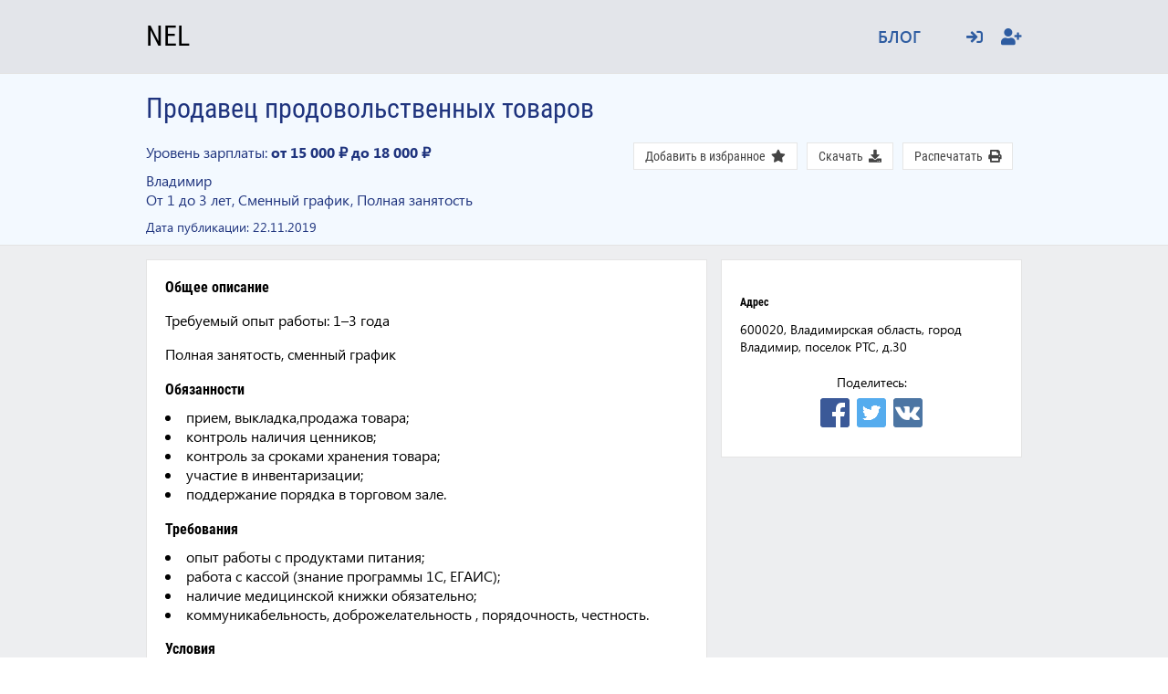

--- FILE ---
content_type: text/html; charset=utf-8
request_url: https://nel.ru/vacancy/39906735/
body_size: 19359
content:
<!DOCTYPE html><html class="ra" lang="ru" data-react-helmet="lang"><head xmlns:og="http://ogp.me/ns#">
    <meta charset="utf-8">
    <meta property="og:type" content="website">
    <meta name="twitter:card" content="summary">
    <meta http-equiv="X-UA-Compatible" content="IE=edge">
    
    
        <meta name="application-name" content="NEL">
        <link rel="shortcut icon" href="/assets/img/favicons/nel/favicon.ico">
        <link rel="icon" type="image/png" href="/assets/img/favicons/nel/favicon.png" sizes="16x16">
        <link rel="apple-touch-icon" sizes="60x60" href="/assets/img/favicons/nel/touch-icon-iphone.png">
        <link rel="apple-touch-icon" sizes="72x72" href="/assets/img/favicons/nel/touch-icon-ipad.png">
        <link rel="apple-touch-icon" sizes="114x114" href="/assets/img/favicons/nel/touch-icon-iphone4.png">
        <link rel="apple-touch-icon" sizes="120x120" href="/assets/img/favicons/nel/touch-icon-iphone-retina.png">
        <link rel="apple-touch-icon" sizes="152x152" href="/assets/img/favicons/nel/touch-icon-ipad-retina.png">
        <link rel="apple-touch-icon" sizes="180x180" href="/assets/img/favicons/nel/touch-icon-iphone6.png">
    
    <meta name="viewport" content="initial-scale=1, maximum-scale=1, minimum-scale=0.3, width=device-width">
    <meta http-equiv="imagetoolbar" content="no">
    <meta name="SKYPE_TOOLBAR" content="SKYPE_TOOLBAR_PARSER_COMPATIBLE">
    


    <meta property="og:url" content="https://nel.ru/">
    <meta property="twitter:url" content="https://nel.ru/">

    <meta property="og:title" content="Вакансии и резюме в сфере IT на nel.ru">
    <meta property="twitter:title" content="Вакансии и резюме в сфере IT на nel.ru">

    <meta name="description" content="NEL.RU - ваш надежный партнер в поиске квалифицированных специалистов в сфере информационных технологий. Широкий выбор вакансий и резюме в IT-индустрии.">
    <meta property="og:description" content="NEL.RU - ваш надежный партнер в поиске квалифицированных специалистов в сфере информационных технологий. Широкий выбор вакансий и резюме в IT-индустрии.">
    <meta property="twitter:description" content="NEL.RU - ваш надежный партнер в поиске квалифицированных специалистов в сфере информационных технологий. Широкий выбор вакансий и резюме в IT-индустрии.">

    <meta property="og:image" itemprop="image" content="https://nel.ru/assets/img/logo/logo-og-nel.png">
<!-- Google счетчик -->


<!-- Yandex.Metrika counter -->

<!---->
<!-- 
<style>
@media print {
  #vk_community_messages {
    display: none;
  }
}
</style> -->

<!-- test code -->
        <link async="" href="/Assets/build/css/styles-591226ab.css" rel="stylesheet">
        <link async="" href="/Assets/build/css/all-19b4f055.css" rel="stylesheet">
        <link async="" href="/Assets/build/css/fonts-28fb3879.css" rel="stylesheet">
            <link href="/Assets/build/css/nel-d50bad0a.css" rel="stylesheet">
    


    
<style>.ck.ck-placeholder:before,.ck .ck-placeholder:before{content:attr(data-placeholder);pointer-events:none}.ck.ck-read-only .ck-placeholder:before{display:none}.ck.ck-placeholder:before,.ck .ck-placeholder:before{cursor:text;color:var(--ck-color-engine-placeholder-text)}.ck-hidden{display:none!important}.ck.ck-reset,.ck.ck-reset_all,.ck.ck-reset_all *{box-sizing:border-box;width:auto;height:auto;position:static}:root{--ck-z-default:1;--ck-z-modal:calc(var(--ck-z-default) + 999);--ck-color-base-foreground:#fafafa;--ck-color-base-background:#fff;--ck-color-base-border:#c4c4c4;--ck-color-base-action:#61b045;--ck-color-base-focus:#6cb5f9;--ck-color-base-text:#333;--ck-color-base-active:#198cf0;--ck-color-base-active-focus:#0e7fe1;--ck-color-base-error:#db3700;--ck-color-focus-border:#1f89e5;--ck-color-focus-outer-shadow:#bcdefb;--ck-color-focus-disabled-shadow:rgba(119,186,248,0.3);--ck-color-focus-error-shadow:rgba(255,64,31,0.3);--ck-color-text:var(--ck-color-base-text);--ck-color-shadow-drop:rgba(0,0,0,0.15);--ck-color-shadow-drop-active:rgba(0,0,0,0.2);--ck-color-shadow-inner:rgba(0,0,0,0.1);--ck-color-button-default-background:transparent;--ck-color-button-default-hover-background:#e6e6e6;--ck-color-button-default-active-background:#d9d9d9;--ck-color-button-default-active-shadow:#bfbfbf;--ck-color-button-default-disabled-background:transparent;--ck-color-button-on-background:#dedede;--ck-color-button-on-hover-background:#c4c4c4;--ck-color-button-on-active-background:#bababa;--ck-color-button-on-active-shadow:#a1a1a1;--ck-color-button-on-disabled-background:#dedede;--ck-color-button-action-background:var(--ck-color-base-action);--ck-color-button-action-hover-background:#579e3d;--ck-color-button-action-active-background:#53973b;--ck-color-button-action-active-shadow:#498433;--ck-color-button-action-disabled-background:#7ec365;--ck-color-button-action-text:var(--ck-color-base-background);--ck-color-button-save:#008a00;--ck-color-button-cancel:#db3700;--ck-color-switch-button-off-background:#b0b0b0;--ck-color-switch-button-off-hover-background:#a3a3a3;--ck-color-switch-button-on-background:var(--ck-color-button-action-background);--ck-color-switch-button-on-hover-background:#579e3d;--ck-color-switch-button-inner-background:var(--ck-color-base-background);--ck-color-switch-button-inner-shadow:rgba(0,0,0,0.1);--ck-color-dropdown-panel-background:var(--ck-color-base-background);--ck-color-dropdown-panel-border:var(--ck-color-base-border);--ck-color-input-background:var(--ck-color-base-background);--ck-color-input-border:#c7c7c7;--ck-color-input-error-border:var(--ck-color-base-error);--ck-color-input-text:var(--ck-color-base-text);--ck-color-input-disabled-background:#f2f2f2;--ck-color-input-disabled-border:#c7c7c7;--ck-color-input-disabled-text:#5c5c5c;--ck-color-list-background:var(--ck-color-base-background);--ck-color-list-button-hover-background:var(--ck-color-button-default-hover-background);--ck-color-list-button-on-background:var(--ck-color-base-active);--ck-color-list-button-on-background-focus:var(--ck-color-base-active-focus);--ck-color-list-button-on-text:var(--ck-color-base-background);--ck-color-panel-background:var(--ck-color-base-background);--ck-color-panel-border:var(--ck-color-base-border);--ck-color-toolbar-background:var(--ck-color-base-foreground);--ck-color-toolbar-border:var(--ck-color-base-border);--ck-color-tooltip-background:var(--ck-color-base-text);--ck-color-tooltip-text:var(--ck-color-base-background);--ck-color-engine-placeholder-text:#707070;--ck-color-upload-bar-background:#6cb5f9;--ck-color-link-default:#0000f0;--ck-color-link-selected-background:rgba(31,177,255,0.1);--ck-disabled-opacity:.5;--ck-focus-outer-shadow-geometry:0 0 0 3px;--ck-focus-outer-shadow:var(--ck-focus-outer-shadow-geometry) var(--ck-color-focus-outer-shadow);--ck-focus-disabled-outer-shadow:var(--ck-focus-outer-shadow-geometry) var(--ck-color-focus-disabled-shadow);--ck-focus-error-outer-shadow:var(--ck-focus-outer-shadow-geometry) var(--ck-color-focus-error-shadow);--ck-focus-ring:1px solid var(--ck-color-focus-border);--ck-font-size-base:13px;--ck-line-height-base:1.84615;--ck-font-face:Helvetica,Arial,Tahoma,Verdana,Sans-Serif;--ck-font-size-tiny:0.7em;--ck-font-size-small:0.75em;--ck-font-size-normal:1em;--ck-font-size-big:1.4em;--ck-font-size-large:1.8em;--ck-ui-component-min-height:2.3em}.ck.ck-reset,.ck.ck-reset_all,.ck.ck-reset_all *{margin:0;padding:0;border:0;background:transparent;text-decoration:none;vertical-align:middle;transition:none;word-wrap:break-word}.ck.ck-reset_all,.ck.ck-reset_all *{border-collapse:collapse;font:normal normal normal var(--ck-font-size-base)/var(--ck-line-height-base) var(--ck-font-face);color:var(--ck-color-text);text-align:left;white-space:nowrap;cursor:auto;float:none}.ck.ck-reset_all .ck-rtl *{text-align:right}.ck.ck-reset_all iframe{vertical-align:inherit}.ck.ck-reset_all textarea{white-space:pre-wrap}.ck.ck-reset_all input[type=password],.ck.ck-reset_all input[type=text],.ck.ck-reset_all textarea{cursor:text}.ck.ck-reset_all input[type=password][disabled],.ck.ck-reset_all input[type=text][disabled],.ck.ck-reset_all textarea[disabled]{cursor:default}.ck.ck-reset_all fieldset{padding:10px;border:2px groove #dfdee3}.ck.ck-reset_all button::-moz-focus-inner{padding:0;border:0}.ck[dir=rtl],.ck[dir=rtl] .ck{text-align:right}:root{--ck-border-radius:2px;--ck-inner-shadow:2px 2px 3px var(--ck-color-shadow-inner) inset;--ck-drop-shadow:0 1px 2px 1px var(--ck-color-shadow-drop);--ck-drop-shadow-active:0 3px 6px 1px var(--ck-color-shadow-drop-active);--ck-spacing-unit:0.6em;--ck-spacing-large:calc(var(--ck-spacing-unit)*1.5);--ck-spacing-standard:var(--ck-spacing-unit);--ck-spacing-medium:calc(var(--ck-spacing-unit)*0.8);--ck-spacing-small:calc(var(--ck-spacing-unit)*0.5);--ck-spacing-tiny:calc(var(--ck-spacing-unit)*0.3);--ck-spacing-extra-tiny:calc(var(--ck-spacing-unit)*0.16)}.ck.ck-editor__editable:not(.ck-editor__nested-editable){border-radius:0}.ck-rounded-corners .ck.ck-editor__editable:not(.ck-editor__nested-editable),.ck.ck-editor__editable:not(.ck-editor__nested-editable).ck-rounded-corners{border-radius:var(--ck-border-radius)}.ck.ck-editor__editable:not(.ck-editor__nested-editable).ck-focused{outline:none;border:var(--ck-focus-ring);box-shadow:var(--ck-inner-shadow),0 0}.ck.ck-editor__editable_inline{overflow:auto;padding:0 var(--ck-spacing-standard);border:1px solid transparent}.ck.ck-editor__editable_inline[dir=ltr]{text-align:left}.ck.ck-editor__editable_inline[dir=rtl]{text-align:right}.ck.ck-editor__editable_inline>:first-child{margin-top:var(--ck-spacing-large)}.ck.ck-editor__editable_inline>:last-child{margin-bottom:var(--ck-spacing-large)}.ck.ck-balloon-panel.ck-toolbar-container[class*=arrow_n]:after{border-bottom-color:var(--ck-color-base-foreground)}.ck.ck-balloon-panel.ck-toolbar-container[class*=arrow_s]:after{border-top-color:var(--ck-color-base-foreground)}.ck.ck-label{display:block}.ck.ck-voice-label{display:none}.ck.ck-label{font-weight:700}.ck.ck-sticky-panel .ck-sticky-panel__content_sticky{z-index:var(--ck-z-modal);position:fixed;top:0}.ck.ck-sticky-panel .ck-sticky-panel__content_sticky_bottom-limit{top:auto;position:absolute}.ck.ck-sticky-panel .ck-sticky-panel__content_sticky{box-shadow:var(--ck-drop-shadow),0 0;border-width:0 1px 1px;border-top-left-radius:0;border-top-right-radius:0}.ck.ck-dropdown{display:inline-block;position:relative}.ck.ck-dropdown .ck-dropdown__arrow{pointer-events:none;z-index:var(--ck-z-default)}.ck.ck-dropdown .ck-button.ck-dropdown__button{width:100%}.ck.ck-dropdown .ck-button.ck-dropdown__button.ck-on .ck-tooltip{display:none}.ck.ck-dropdown .ck-dropdown__panel{-webkit-backface-visibility:hidden;display:none;z-index:var(--ck-z-modal);position:absolute}.ck.ck-dropdown .ck-dropdown__panel.ck-dropdown__panel-visible{display:inline-block}.ck.ck-dropdown .ck-dropdown__panel.ck-dropdown__panel_ne,.ck.ck-dropdown .ck-dropdown__panel.ck-dropdown__panel_nw{bottom:100%}.ck.ck-dropdown .ck-dropdown__panel.ck-dropdown__panel_se,.ck.ck-dropdown .ck-dropdown__panel.ck-dropdown__panel_sw{top:100%;bottom:auto}.ck.ck-dropdown .ck-dropdown__panel.ck-dropdown__panel_ne,.ck.ck-dropdown .ck-dropdown__panel.ck-dropdown__panel_se{left:0}.ck.ck-dropdown .ck-dropdown__panel.ck-dropdown__panel_nw,.ck.ck-dropdown .ck-dropdown__panel.ck-dropdown__panel_sw{right:0}:root{--ck-dropdown-arrow-size:calc(0.5*var(--ck-icon-size))}.ck.ck-dropdown{font-size:inherit}.ck.ck-dropdown .ck-dropdown__arrow{width:var(--ck-dropdown-arrow-size)}[dir=ltr] .ck.ck-dropdown .ck-dropdown__arrow{right:var(--ck-spacing-standard);margin-left:var(--ck-spacing-small)}[dir=rtl] .ck.ck-dropdown .ck-dropdown__arrow{left:var(--ck-spacing-standard);margin-right:var(--ck-spacing-small)}.ck.ck-dropdown.ck-disabled .ck-dropdown__arrow{opacity:var(--ck-disabled-opacity)}[dir=ltr] .ck.ck-dropdown .ck-button.ck-dropdown__button:not(.ck-button_with-text){padding-left:var(--ck-spacing-small)}[dir=rtl] .ck.ck-dropdown .ck-button.ck-dropdown__button:not(.ck-button_with-text){padding-right:var(--ck-spacing-small)}.ck.ck-dropdown .ck-button.ck-dropdown__button .ck-button__label{width:7em;overflow:hidden;text-overflow:ellipsis}.ck.ck-dropdown .ck-button.ck-dropdown__button.ck-disabled .ck-button__label{opacity:var(--ck-disabled-opacity)}.ck.ck-dropdown .ck-button.ck-dropdown__button.ck-on{border-bottom-left-radius:0;border-bottom-right-radius:0}.ck.ck-dropdown__panel{box-shadow:var(--ck-drop-shadow),0 0;border-radius:0}.ck-rounded-corners .ck.ck-dropdown__panel,.ck.ck-dropdown__panel.ck-rounded-corners{border-radius:var(--ck-border-radius);border-top-left-radius:0}.ck.ck-dropdown__panel{background:var(--ck-color-dropdown-panel-background);border:1px solid var(--ck-color-dropdown-panel-border);bottom:0;min-width:100%}.ck.ck-icon{vertical-align:middle}:root{--ck-icon-size:calc(var(--ck-line-height-base)*var(--ck-font-size-normal))}.ck.ck-icon{width:var(--ck-icon-size);height:var(--ck-icon-size);font-size:.8333350694em;will-change:transform}.ck.ck-icon,.ck.ck-icon *{color:inherit;cursor:inherit}.ck.ck-icon :not([fill]){fill:currentColor}.ck.ck-tooltip,.ck.ck-tooltip .ck-tooltip__text:after{position:absolute;pointer-events:none;-webkit-backface-visibility:hidden}.ck.ck-tooltip{visibility:hidden;opacity:0;display:none;z-index:var(--ck-z-modal)}.ck.ck-tooltip .ck-tooltip__text{display:inline-block}.ck.ck-tooltip .ck-tooltip__text:after{content:"";width:0;height:0}:root{--ck-tooltip-arrow-size:5px}.ck.ck-tooltip{left:50%;top:0;transition:opacity .2s ease-in-out .2s}.ck.ck-tooltip .ck-tooltip__text{border-radius:0}.ck-rounded-corners .ck.ck-tooltip .ck-tooltip__text,.ck.ck-tooltip .ck-tooltip__text.ck-rounded-corners{border-radius:var(--ck-border-radius)}.ck.ck-tooltip .ck-tooltip__text{font-size:.9em;line-height:1.5;color:var(--ck-color-tooltip-text);padding:var(--ck-spacing-small) var(--ck-spacing-medium);background:var(--ck-color-tooltip-background);position:relative;left:-50%}.ck.ck-tooltip .ck-tooltip__text:after{transition:opacity .2s ease-in-out .2s;border-style:solid;left:50%}.ck.ck-tooltip.ck-tooltip_s{bottom:calc(-1*var(--ck-tooltip-arrow-size));transform:translateY(100%)}.ck.ck-tooltip.ck-tooltip_s .ck-tooltip__text:after{top:calc(-1*var(--ck-tooltip-arrow-size));transform:translateX(-50%);border-left-color:transparent;border-bottom-color:var(--ck-color-tooltip-background);border-right-color:transparent;border-top-color:transparent;border-left-width:var(--ck-tooltip-arrow-size);border-bottom-width:var(--ck-tooltip-arrow-size);border-right-width:var(--ck-tooltip-arrow-size);border-top-width:0}.ck.ck-tooltip.ck-tooltip_n{top:calc(-1*var(--ck-tooltip-arrow-size));transform:translateY(-100%)}.ck.ck-tooltip.ck-tooltip_n .ck-tooltip__text:after{bottom:calc(-1*var(--ck-tooltip-arrow-size));transform:translateX(-50%);border-left-color:transparent;border-bottom-color:transparent;border-right-color:transparent;border-top-color:var(--ck-color-tooltip-background);border-left-width:var(--ck-tooltip-arrow-size);border-bottom-width:0;border-right-width:var(--ck-tooltip-arrow-size);border-top-width:var(--ck-tooltip-arrow-size)}.ck.ck-button,a.ck.ck-button{-moz-user-select:none;-webkit-user-select:none;-ms-user-select:none;user-select:none}.ck.ck-button .ck-tooltip,a.ck.ck-button .ck-tooltip{display:block}@media (hover:none){.ck.ck-button .ck-tooltip,a.ck.ck-button .ck-tooltip{display:none}}.ck.ck-button,a.ck.ck-button{position:relative;display:inline-flex;align-items:center;justify-content:left}.ck.ck-button .ck-button__label,a.ck.ck-button .ck-button__label{display:none}.ck.ck-button.ck-button_with-text .ck-button__label,a.ck.ck-button.ck-button_with-text .ck-button__label{display:inline-block}.ck.ck-button:not(.ck-button_with-text),a.ck.ck-button:not(.ck-button_with-text){justify-content:center}.ck.ck-button:hover .ck-tooltip,a.ck.ck-button:hover .ck-tooltip{visibility:visible;opacity:1}.ck.ck-button:focus:not(:hover) .ck-tooltip,a.ck.ck-button:focus:not(:hover) .ck-tooltip{display:none}.ck.ck-button,a.ck.ck-button{background:var(--ck-color-button-default-background)}.ck.ck-button:not(.ck-disabled):hover,a.ck.ck-button:not(.ck-disabled):hover{background:var(--ck-color-button-default-hover-background)}.ck.ck-button:not(.ck-disabled):active,a.ck.ck-button:not(.ck-disabled):active{background:var(--ck-color-button-default-active-background);box-shadow:inset 0 2px 2px var(--ck-color-button-default-active-shadow)}.ck.ck-button.ck-disabled,a.ck.ck-button.ck-disabled{background:var(--ck-color-button-default-disabled-background)}.ck.ck-button,a.ck.ck-button{border-radius:0}.ck-rounded-corners .ck.ck-button,.ck-rounded-corners a.ck.ck-button,.ck.ck-button.ck-rounded-corners,a.ck.ck-button.ck-rounded-corners{border-radius:var(--ck-border-radius)}.ck.ck-button,a.ck.ck-button{white-space:nowrap;cursor:default;vertical-align:middle;padding:var(--ck-spacing-tiny);text-align:center;min-width:var(--ck-ui-component-min-height);min-height:var(--ck-ui-component-min-height);line-height:1;font-size:inherit;border:1px solid transparent;transition:box-shadow .2s ease-in-out,border .2s ease-in-out;-webkit-appearance:none}.ck.ck-button:active,.ck.ck-button:focus,a.ck.ck-button:active,a.ck.ck-button:focus{outline:none;border:var(--ck-focus-ring);box-shadow:var(--ck-focus-outer-shadow),0 0}.ck.ck-button .ck-button__icon use,.ck.ck-button .ck-button__icon use *,a.ck.ck-button .ck-button__icon use,a.ck.ck-button .ck-button__icon use *{color:inherit}.ck.ck-button .ck-button__label,a.ck.ck-button .ck-button__label{font-size:inherit;font-weight:inherit;color:inherit;cursor:inherit;vertical-align:middle}[dir=ltr] .ck.ck-button .ck-button__label,[dir=ltr] a.ck.ck-button .ck-button__label{text-align:left}[dir=rtl] .ck.ck-button .ck-button__label,[dir=rtl] a.ck.ck-button .ck-button__label{text-align:right}.ck.ck-button .ck-button__keystroke,a.ck.ck-button .ck-button__keystroke{color:inherit}[dir=ltr] .ck.ck-button .ck-button__keystroke,[dir=ltr] a.ck.ck-button .ck-button__keystroke{margin-left:var(--ck-spacing-large)}[dir=rtl] .ck.ck-button .ck-button__keystroke,[dir=rtl] a.ck.ck-button .ck-button__keystroke{margin-right:var(--ck-spacing-large)}.ck.ck-button .ck-button__keystroke,a.ck.ck-button .ck-button__keystroke{font-weight:700;opacity:.7}.ck.ck-button.ck-disabled:active,.ck.ck-button.ck-disabled:focus,a.ck.ck-button.ck-disabled:active,a.ck.ck-button.ck-disabled:focus{box-shadow:var(--ck-focus-disabled-outer-shadow),0 0}.ck.ck-button.ck-disabled .ck-button__icon,a.ck.ck-button.ck-disabled .ck-button__icon{opacity:var(--ck-disabled-opacity)}.ck.ck-button.ck-disabled .ck-button__label,a.ck.ck-button.ck-disabled .ck-button__label{opacity:var(--ck-disabled-opacity)}.ck.ck-button.ck-disabled .ck-button__keystroke,a.ck.ck-button.ck-disabled .ck-button__keystroke{opacity:.3}.ck.ck-button.ck-button_with-text,a.ck.ck-button.ck-button_with-text{padding:var(--ck-spacing-tiny) var(--ck-spacing-standard)}[dir=ltr] .ck.ck-button.ck-button_with-text .ck-button__icon,[dir=ltr] a.ck.ck-button.ck-button_with-text .ck-button__icon{margin-left:calc(-1*var(--ck-spacing-small));margin-right:var(--ck-spacing-small)}[dir=rtl] .ck.ck-button.ck-button_with-text .ck-button__icon,[dir=rtl] a.ck.ck-button.ck-button_with-text .ck-button__icon{margin-right:calc(-1*var(--ck-spacing-small));margin-left:var(--ck-spacing-small)}.ck.ck-button.ck-button_with-keystroke .ck-button__label,a.ck.ck-button.ck-button_with-keystroke .ck-button__label{flex-grow:1}.ck.ck-button.ck-on,a.ck.ck-button.ck-on{background:var(--ck-color-button-on-background)}.ck.ck-button.ck-on:not(.ck-disabled):hover,a.ck.ck-button.ck-on:not(.ck-disabled):hover{background:var(--ck-color-button-on-hover-background)}.ck.ck-button.ck-on:not(.ck-disabled):active,a.ck.ck-button.ck-on:not(.ck-disabled):active{background:var(--ck-color-button-on-active-background);box-shadow:inset 0 2px 2px var(--ck-color-button-on-active-shadow)}.ck.ck-button.ck-on.ck-disabled,a.ck.ck-button.ck-on.ck-disabled{background:var(--ck-color-button-on-disabled-background)}.ck.ck-button.ck-button-save,a.ck.ck-button.ck-button-save{color:var(--ck-color-button-save)}.ck.ck-button.ck-button-cancel,a.ck.ck-button.ck-button-cancel{color:var(--ck-color-button-cancel)}.ck.ck-button-action,a.ck.ck-button-action{background:var(--ck-color-button-action-background)}.ck.ck-button-action:not(.ck-disabled):hover,a.ck.ck-button-action:not(.ck-disabled):hover{background:var(--ck-color-button-action-hover-background)}.ck.ck-button-action:not(.ck-disabled):active,a.ck.ck-button-action:not(.ck-disabled):active{background:var(--ck-color-button-action-active-background);box-shadow:inset 0 2px 2px var(--ck-color-button-action-active-shadow)}.ck.ck-button-action.ck-disabled,a.ck.ck-button-action.ck-disabled{background:var(--ck-color-button-action-disabled-background)}.ck.ck-button-action,a.ck.ck-button-action{color:var(--ck-color-button-action-text)}.ck.ck-button-bold,a.ck.ck-button-bold{font-weight:700}.ck.ck-list{-moz-user-select:none;-webkit-user-select:none;-ms-user-select:none;user-select:none;display:flex;flex-direction:column}.ck.ck-list .ck-list__item,.ck.ck-list .ck-list__separator{display:block}.ck.ck-list .ck-list__item>:focus{position:relative;z-index:var(--ck-z-default)}.ck.ck-list{border-radius:0}.ck-rounded-corners .ck.ck-list,.ck.ck-list.ck-rounded-corners{border-radius:var(--ck-border-radius)}.ck.ck-list{list-style-type:none;background:var(--ck-color-list-background)}.ck.ck-list__item{cursor:default;min-width:12em}.ck.ck-list__item .ck-button{min-height:unset;width:100%;text-align:left;border-radius:0;padding:calc(0.2*var(--ck-line-height-base)*var(--ck-font-size-base)) calc(0.4*var(--ck-line-height-base)*var(--ck-font-size-base))}.ck.ck-list__item .ck-button .ck-button__label{line-height:calc(1.2*var(--ck-line-height-base)*var(--ck-font-size-base))}.ck.ck-list__item .ck-button:active{box-shadow:none}.ck.ck-list__item .ck-button.ck-on{background:var(--ck-color-list-button-on-background);color:var(--ck-color-list-button-on-text)}.ck.ck-list__item .ck-button.ck-on:active{box-shadow:none}.ck.ck-list__item .ck-button.ck-on:hover:not(.ck-disabled){background:var(--ck-color-list-button-on-background-focus)}.ck.ck-list__item .ck-button.ck-on:focus:not(.ck-disabled){border-color:var(--ck-color-base-background)}.ck.ck-list__item .ck-button:hover:not(.ck-disabled){background:var(--ck-color-list-button-hover-background)}.ck.ck-list__item .ck-switchbutton.ck-on{background:var(--ck-color-list-background);color:inherit}.ck.ck-list__item .ck-switchbutton.ck-on:hover:not(.ck-disabled){background:var(--ck-color-list-button-hover-background);color:inherit}.ck.ck-list__separator{height:1px;width:100%;background:var(--ck-color-base-border)}.ck.ck-button.ck-switchbutton .ck-button__toggle,.ck.ck-button.ck-switchbutton .ck-button__toggle .ck-button__toggle__inner{display:block}:root{--ck-switch-button-toggle-width:2.6153846154em;--ck-switch-button-toggle-inner-size:1.0769230769em;--ck-switch-button-toggle-spacing:1px;--ck-switch-button-translation:1.3846153847em}[dir=ltr] .ck.ck-button.ck-switchbutton .ck-button__label{margin-right:calc(2*var(--ck-spacing-large))}[dir=rtl] .ck.ck-button.ck-switchbutton .ck-button__label{margin-left:calc(2*var(--ck-spacing-large))}.ck.ck-button.ck-switchbutton .ck-button__toggle{border-radius:0}.ck-rounded-corners .ck.ck-button.ck-switchbutton .ck-button__toggle,.ck.ck-button.ck-switchbutton .ck-button__toggle.ck-rounded-corners{border-radius:var(--ck-border-radius)}[dir=ltr] .ck.ck-button.ck-switchbutton .ck-button__toggle{margin-left:auto}[dir=rtl] .ck.ck-button.ck-switchbutton .ck-button__toggle{margin-right:auto}.ck.ck-button.ck-switchbutton .ck-button__toggle{transition:background .4s ease;width:var(--ck-switch-button-toggle-width);background:var(--ck-color-switch-button-off-background)}.ck.ck-button.ck-switchbutton .ck-button__toggle .ck-button__toggle__inner{border-radius:0}.ck-rounded-corners .ck.ck-button.ck-switchbutton .ck-button__toggle .ck-button__toggle__inner,.ck.ck-button.ck-switchbutton .ck-button__toggle .ck-button__toggle__inner.ck-rounded-corners{border-radius:var(--ck-border-radius);border-radius:calc(0.5*var(--ck-border-radius))}.ck.ck-button.ck-switchbutton .ck-button__toggle .ck-button__toggle__inner{margin:var(--ck-switch-button-toggle-spacing);width:var(--ck-switch-button-toggle-inner-size);height:var(--ck-switch-button-toggle-inner-size);background:var(--ck-color-switch-button-inner-background);transition:all .3s ease}.ck.ck-button.ck-switchbutton .ck-button__toggle:hover{background:var(--ck-color-switch-button-off-hover-background)}.ck.ck-button.ck-switchbutton .ck-button__toggle:hover .ck-button__toggle__inner{box-shadow:0 0 0 5px var(--ck-color-switch-button-inner-shadow)}.ck.ck-button.ck-switchbutton.ck-disabled .ck-button__toggle{opacity:var(--ck-disabled-opacity)}.ck.ck-button.ck-switchbutton.ck-on .ck-button__toggle{background:var(--ck-color-switch-button-on-background)}.ck.ck-button.ck-switchbutton.ck-on .ck-button__toggle:hover{background:var(--ck-color-switch-button-on-hover-background)}[dir=ltr] .ck.ck-button.ck-switchbutton.ck-on .ck-button__toggle .ck-button__toggle__inner{transform:translateX(var(--ck-switch-button-translation))}[dir=rtl] .ck.ck-button.ck-switchbutton.ck-on .ck-button__toggle .ck-button__toggle__inner{transform:translateX(calc(-1*var(--ck-switch-button-translation)))}.ck.ck-toolbar-dropdown .ck.ck-toolbar .ck.ck-toolbar__items{flex-wrap:nowrap}.ck.ck-toolbar-dropdown .ck-dropdown__panel .ck-button:focus{z-index:calc(var(--ck-z-default) + 1)}.ck.ck-toolbar-dropdown .ck-toolbar{border:0}.ck.ck-dropdown .ck-dropdown__panel .ck-list{border-radius:0}.ck-rounded-corners .ck.ck-dropdown .ck-dropdown__panel .ck-list,.ck.ck-dropdown .ck-dropdown__panel .ck-list.ck-rounded-corners{border-radius:var(--ck-border-radius);border-top-left-radius:0}.ck.ck-dropdown .ck-dropdown__panel .ck-list .ck-list__item:first-child .ck-button{border-radius:0}.ck-rounded-corners .ck.ck-dropdown .ck-dropdown__panel .ck-list .ck-list__item:first-child .ck-button,.ck.ck-dropdown .ck-dropdown__panel .ck-list .ck-list__item:first-child .ck-button.ck-rounded-corners{border-radius:var(--ck-border-radius);border-top-left-radius:0;border-bottom-left-radius:0;border-bottom-right-radius:0}.ck.ck-dropdown .ck-dropdown__panel .ck-list .ck-list__item:last-child .ck-button{border-radius:0}.ck-rounded-corners .ck.ck-dropdown .ck-dropdown__panel .ck-list .ck-list__item:last-child .ck-button,.ck.ck-dropdown .ck-dropdown__panel .ck-list .ck-list__item:last-child .ck-button.ck-rounded-corners{border-radius:var(--ck-border-radius);border-top-left-radius:0;border-top-right-radius:0}.ck.ck-toolbar{-moz-user-select:none;-webkit-user-select:none;-ms-user-select:none;user-select:none;display:flex;flex-flow:row nowrap;align-items:center}.ck.ck-toolbar>.ck-toolbar__items{display:flex;flex-flow:row wrap;align-items:center;flex-grow:1}.ck.ck-toolbar .ck.ck-toolbar__separator{display:inline-block}.ck.ck-toolbar .ck.ck-toolbar__separator:first-child,.ck.ck-toolbar .ck.ck-toolbar__separator:last-child{display:none}.ck.ck-toolbar.ck-toolbar_grouping>.ck-toolbar__items{flex-wrap:nowrap}.ck.ck-toolbar.ck-toolbar_vertical>.ck-toolbar__items{flex-direction:column}.ck.ck-toolbar.ck-toolbar_floating>.ck-toolbar__items{flex-wrap:nowrap}.ck.ck-toolbar>.ck.ck-toolbar__grouped-dropdown>.ck-dropdown__button .ck-dropdown__arrow{display:none}.ck.ck-toolbar{border-radius:0}.ck-rounded-corners .ck.ck-toolbar,.ck.ck-toolbar.ck-rounded-corners{border-radius:var(--ck-border-radius)}.ck.ck-toolbar{background:var(--ck-color-toolbar-background);padding:0 var(--ck-spacing-small);border:1px solid var(--ck-color-toolbar-border)}.ck.ck-toolbar>.ck-toolbar__items>*{margin-top:var(--ck-spacing-small);margin-bottom:var(--ck-spacing-small);margin-right:var(--ck-spacing-small)}.ck.ck-toolbar.ck-toolbar_vertical{padding:0}.ck.ck-toolbar.ck-toolbar_vertical>.ck-toolbar__items>.ck{width:100%;margin:0;border-radius:0;border:0}.ck.ck-toolbar.ck-toolbar_compact{padding:0}.ck.ck-toolbar.ck-toolbar_compact .ck-toolbar__items>.ck{margin:0}.ck.ck-toolbar.ck-toolbar_compact .ck-toolbar__items>.ck:first-child{border-top-right-radius:0;border-bottom-right-radius:0}.ck.ck-toolbar.ck-toolbar_compact .ck-toolbar__items>.ck:last-child{border-top-left-radius:0;border-bottom-left-radius:0}.ck.ck-toolbar.ck-toolbar_compact .ck-toolbar__items>.ck:not(:first-child):not(:last-child){border-radius:0}.ck.ck-toolbar>.ck-toolbar__items>*,.ck.ck-toolbar>.ck.ck-toolbar__grouped-dropdown{margin-top:var(--ck-spacing-small);margin-bottom:var(--ck-spacing-small)}.ck.ck-toolbar>.ck.ck-toolbar__grouped-dropdown>.ck.ck-button.ck-dropdown__button{padding-left:var(--ck-spacing-tiny)}.ck.ck-toolbar .ck.ck-toolbar__separator{align-self:stretch;width:1px;min-width:1px;margin-top:0;margin-bottom:0;background:var(--ck-color-toolbar-border)}.ck-toolbar-container .ck.ck-toolbar{border:0}.ck.ck-toolbar[dir=rtl]>.ck.ck-toolbar__grouped-dropdown,[dir=rtl] .ck.ck-toolbar>.ck.ck-toolbar__grouped-dropdown{padding-right:var(--ck-spacing-small)}.ck.ck-toolbar[dir=rtl]>.ck.ck-toolbar__items>*,[dir=rtl] .ck.ck-toolbar>.ck.ck-toolbar__items>*{margin-left:var(--ck-spacing-small);margin-right:0}.ck.ck-toolbar[dir=rtl]>.ck.ck-toolbar__items>:last-child,[dir=rtl] .ck.ck-toolbar>.ck.ck-toolbar__items>:last-child{margin-left:0}.ck.ck-toolbar[dir=rtl].ck-toolbar_grouping>.ck-toolbar__items,[dir=rtl] .ck.ck-toolbar.ck-toolbar_grouping>.ck-toolbar__items{margin-left:var(--ck-spacing-small)}.ck.ck-toolbar[dir=ltr]>.ck.ck-toolbar__grouped-dropdown,[dir=ltr] .ck.ck-toolbar>.ck.ck-toolbar__grouped-dropdown{padding-left:var(--ck-spacing-small)}.ck.ck-toolbar[dir=ltr]>.ck.ck-toolbar__items>:last-child,[dir=ltr] .ck.ck-toolbar>.ck.ck-toolbar__items>:last-child{margin-right:0}.ck.ck-toolbar[dir=ltr].ck-toolbar_grouping>.ck-toolbar__items,[dir=ltr] .ck.ck-toolbar.ck-toolbar_grouping>.ck-toolbar__items{margin-right:var(--ck-spacing-small)}.ck.ck-editor{position:relative}.ck.ck-editor .ck-editor__top .ck-sticky-panel .ck-toolbar{z-index:var(--ck-z-modal)}.ck.ck-editor__top .ck-sticky-panel .ck-toolbar{border-radius:0}.ck-rounded-corners .ck.ck-editor__top .ck-sticky-panel .ck-toolbar,.ck.ck-editor__top .ck-sticky-panel .ck-toolbar.ck-rounded-corners{border-radius:var(--ck-border-radius);border-bottom-left-radius:0;border-bottom-right-radius:0}.ck.ck-editor__top .ck-sticky-panel .ck-toolbar{border-bottom-width:0}.ck.ck-editor__top .ck-sticky-panel .ck-sticky-panel__content_sticky .ck-toolbar{border-bottom-width:1px;border-radius:0}.ck-rounded-corners .ck.ck-editor__top .ck-sticky-panel .ck-sticky-panel__content_sticky .ck-toolbar,.ck.ck-editor__top .ck-sticky-panel .ck-sticky-panel__content_sticky .ck-toolbar.ck-rounded-corners{border-radius:var(--ck-border-radius);border-radius:0}.ck.ck-editor__main>.ck-editor__editable{background:var(--ck-color-base-background);border-radius:0}.ck-rounded-corners .ck.ck-editor__main>.ck-editor__editable,.ck.ck-editor__main>.ck-editor__editable.ck-rounded-corners{border-radius:var(--ck-border-radius);border-top-left-radius:0;border-top-right-radius:0}.ck.ck-editor__main>.ck-editor__editable:not(.ck-focused){border-color:var(--ck-color-base-border)}.ck-content blockquote{overflow:hidden;padding-right:1.5em;padding-left:1.5em;margin-left:0;margin-right:0;font-style:italic;border-left:5px solid #ccc}.ck-content[dir=rtl] blockquote{border-left:0;border-right:5px solid #ccc}.ck .ck-link_selected{background:var(--ck-color-link-selected-background)}:root{--ck-color-resizer:var(--ck-color-focus-border);--ck-resizer-size:10px;--ck-resizer-border-width:1px;--ck-resizer-border-radius:2px;--ck-resizer-offset:calc(var(--ck-resizer-size)/-2 - 2px);--ck-resizer-tooltip-offset:10px;--ck-color-resizer-tooltip-background:#262626;--ck-color-resizer-tooltip-text:#f2f2f2}.ck .ck-widget.ck-widget_with-selection-handle{position:relative}.ck .ck-widget.ck-widget_with-selection-handle .ck-widget__selection-handle{position:absolute}.ck .ck-widget.ck-widget_with-selection-handle .ck-widget__selection-handle .ck-icon{display:block}.ck .ck-widget.ck-widget_with-selection-handle.ck-widget_selected .ck-widget__selection-handle,.ck .ck-widget.ck-widget_with-selection-handle:hover .ck-widget__selection-handle{visibility:visible}.ck .ck-size-view{background:var(--ck-color-resizer-tooltip-background);color:var(--ck-color-resizer-tooltip-text);border:1px solid var(--ck-color-resizer-tooltip-text);border-radius:var(--ck-resizer-border-radius);font-size:var(--ck-font-size-tiny);display:block;padding:var(--ck-spacing-small)}.ck .ck-size-view.ck-orientation-bottom-left,.ck .ck-size-view.ck-orientation-bottom-right,.ck .ck-size-view.ck-orientation-top-left,.ck .ck-size-view.ck-orientation-top-right{position:absolute}.ck .ck-size-view.ck-orientation-top-left{top:var(--ck-resizer-tooltip-offset);left:var(--ck-resizer-tooltip-offset)}.ck .ck-size-view.ck-orientation-top-right{top:var(--ck-resizer-tooltip-offset);right:var(--ck-resizer-tooltip-offset)}.ck .ck-size-view.ck-orientation-bottom-right{bottom:var(--ck-resizer-tooltip-offset);right:var(--ck-resizer-tooltip-offset)}.ck .ck-size-view.ck-orientation-bottom-left{bottom:var(--ck-resizer-tooltip-offset);left:var(--ck-resizer-tooltip-offset)}:root{--ck-widget-outline-thickness:3px;--ck-widget-handler-icon-size:16px;--ck-widget-handler-animation-duration:200ms;--ck-widget-handler-animation-curve:ease;--ck-color-widget-blurred-border:#dedede;--ck-color-widget-hover-border:#ffc83d;--ck-color-widget-editable-focus-background:var(--ck-color-base-background);--ck-color-widget-drag-handler-icon-color:var(--ck-color-base-background)}.ck .ck-widget{outline-width:var(--ck-widget-outline-thickness);outline-style:solid;outline-color:transparent;transition:outline-color var(--ck-widget-handler-animation-duration) var(--ck-widget-handler-animation-curve)}.ck .ck-widget.ck-widget_selected,.ck .ck-widget.ck-widget_selected:hover{outline:var(--ck-widget-outline-thickness) solid var(--ck-color-focus-border)}.ck .ck-widget:hover{outline-color:var(--ck-color-widget-hover-border)}.ck .ck-editor__nested-editable{border:1px solid transparent}.ck .ck-editor__nested-editable.ck-editor__nested-editable_focused,.ck .ck-editor__nested-editable:focus{outline:none;border:var(--ck-focus-ring);box-shadow:var(--ck-inner-shadow),0 0;background-color:var(--ck-color-widget-editable-focus-background)}.ck .ck-widget.ck-widget_with-selection-handle .ck-widget__selection-handle{padding:4px;box-sizing:border-box;background-color:transparent;opacity:0;transition:background-color var(--ck-widget-handler-animation-duration) var(--ck-widget-handler-animation-curve),visibility var(--ck-widget-handler-animation-duration) var(--ck-widget-handler-animation-curve),opacity var(--ck-widget-handler-animation-duration) var(--ck-widget-handler-animation-curve);border-radius:var(--ck-border-radius) var(--ck-border-radius) 0 0;transform:translateY(-100%);left:calc(0px - var(--ck-widget-outline-thickness))}.ck .ck-widget.ck-widget_with-selection-handle .ck-widget__selection-handle .ck-icon{width:var(--ck-widget-handler-icon-size);height:var(--ck-widget-handler-icon-size);color:var(--ck-color-widget-drag-handler-icon-color)}.ck .ck-widget.ck-widget_with-selection-handle .ck-widget__selection-handle .ck-icon .ck-icon__selected-indicator{opacity:0;transition:opacity .3s var(--ck-widget-handler-animation-curve)}.ck .ck-widget.ck-widget_with-selection-handle .ck-widget__selection-handle:hover .ck-icon .ck-icon__selected-indicator{opacity:1}.ck .ck-widget.ck-widget_with-selection-handle:hover .ck-widget__selection-handle{opacity:1;background-color:var(--ck-color-widget-hover-border)}.ck .ck-widget.ck-widget_with-selection-handle.ck-widget_selected .ck-widget__selection-handle,.ck .ck-widget.ck-widget_with-selection-handle.ck-widget_selected:hover .ck-widget__selection-handle{opacity:1;background-color:var(--ck-color-focus-border)}.ck .ck-widget.ck-widget_with-selection-handle.ck-widget_selected .ck-widget__selection-handle .ck-icon .ck-icon__selected-indicator,.ck .ck-widget.ck-widget_with-selection-handle.ck-widget_selected:hover .ck-widget__selection-handle .ck-icon .ck-icon__selected-indicator{opacity:1}.ck-editor__editable>.ck-widget.ck-widget_with-selection-handle:first-child,.ck-editor__editable blockquote>.ck-widget.ck-widget_with-selection-handle:first-child{margin-top:calc(1em + var(--ck-widget-handler-icon-size))}.ck[dir=rtl] .ck-widget.ck-widget_with-selection-handle .ck-widget__selection-handle{left:auto;right:calc(0px - var(--ck-widget-outline-thickness))}.ck-editor__editable.ck-blurred .ck-widget.ck-widget_selected,.ck-editor__editable.ck-blurred .ck-widget.ck-widget_selected:hover{outline-color:var(--ck-color-widget-blurred-border)}.ck-editor__editable.ck-blurred .ck-widget.ck-widget_selected.ck-widget_with-selection-handle .ck-widget__selection-handle,.ck-editor__editable.ck-blurred .ck-widget.ck-widget_selected.ck-widget_with-selection-handle .ck-widget__selection-handle:hover,.ck-editor__editable.ck-blurred .ck-widget.ck-widget_selected:hover.ck-widget_with-selection-handle .ck-widget__selection-handle,.ck-editor__editable.ck-blurred .ck-widget.ck-widget_selected:hover.ck-widget_with-selection-handle .ck-widget__selection-handle:hover{background:var(--ck-color-widget-blurred-border)}.ck-editor__editable.ck-read-only .ck-widget{--ck-widget-outline-thickness:0}.ck.ck-labeled-input .ck-labeled-input__status{font-size:var(--ck-font-size-small);margin-top:var(--ck-spacing-small);white-space:normal}.ck.ck-labeled-input .ck-labeled-input__status_error{color:var(--ck-color-base-error)}:root{--ck-input-text-width:18em}.ck.ck-input-text{border-radius:0}.ck-rounded-corners .ck.ck-input-text,.ck.ck-input-text.ck-rounded-corners{border-radius:var(--ck-border-radius)}.ck.ck-input-text{box-shadow:var(--ck-inner-shadow),0 0;background:var(--ck-color-input-background);border:1px solid var(--ck-color-input-border);padding:var(--ck-spacing-extra-tiny) var(--ck-spacing-medium);min-width:var(--ck-input-text-width);min-height:var(--ck-ui-component-min-height);transition:box-shadow .2s ease-in-out,border .2s ease-in-out}.ck.ck-input-text:focus{outline:none;border:var(--ck-focus-ring);box-shadow:var(--ck-focus-outer-shadow),var(--ck-inner-shadow)}.ck.ck-input-text[readonly]{border:1px solid var(--ck-color-input-disabled-border);background:var(--ck-color-input-disabled-background);color:var(--ck-color-input-disabled-text)}.ck.ck-input-text[readonly]:focus{box-shadow:var(--ck-focus-disabled-outer-shadow),var(--ck-inner-shadow)}.ck.ck-input-text.ck-error{border-color:var(--ck-color-input-error-border);animation:ck-text-input-shake .3s ease both}.ck.ck-input-text.ck-error:focus{box-shadow:var(--ck-focus-error-outer-shadow),var(--ck-inner-shadow)}@keyframes ck-text-input-shake{20%{transform:translateX(-2px)}40%{transform:translateX(2px)}60%{transform:translateX(-1px)}80%{transform:translateX(1px)}}.ck.ck-text-alternative-form{display:flex;flex-direction:row;flex-wrap:nowrap}.ck.ck-text-alternative-form .ck-labeled-input{display:inline-block}.ck.ck-text-alternative-form .ck-label{display:none}@media screen and (max-width:600px){.ck.ck-text-alternative-form{flex-wrap:wrap}.ck.ck-text-alternative-form .ck-labeled-input{flex-basis:100%}.ck.ck-text-alternative-form .ck-button{flex-basis:50%}}.ck.ck-text-alternative-form{padding:var(--ck-spacing-standard)}.ck.ck-text-alternative-form:focus{outline:none}[dir=ltr] .ck.ck-text-alternative-form>:not(:first-child),[dir=rtl] .ck.ck-text-alternative-form>:not(:last-child){margin-left:var(--ck-spacing-standard)}@media screen and (max-width:600px){.ck.ck-text-alternative-form{padding:0;width:calc(0.8*var(--ck-input-text-width))}.ck.ck-text-alternative-form .ck-labeled-input{margin:var(--ck-spacing-standard) var(--ck-spacing-standard) 0}.ck.ck-text-alternative-form .ck-labeled-input .ck-input-text{min-width:0;width:100%}.ck.ck-text-alternative-form .ck-button{padding:var(--ck-spacing-standard);margin-top:var(--ck-spacing-standard);border-radius:0;border:0;border-top:1px solid var(--ck-color-base-border)}[dir=ltr] .ck.ck-text-alternative-form .ck-button{margin-left:0}[dir=ltr] .ck.ck-text-alternative-form .ck-button:first-of-type{border-right:1px solid var(--ck-color-base-border)}[dir=rtl] .ck.ck-text-alternative-form .ck-button{margin-left:0}[dir=rtl] .ck.ck-text-alternative-form .ck-button:last-of-type{border-right:1px solid var(--ck-color-base-border)}}:root{--ck-balloon-panel-arrow-z-index:calc(var(--ck-z-default) - 3)}.ck.ck-balloon-panel{display:none;position:absolute;z-index:var(--ck-z-modal)}.ck.ck-balloon-panel.ck-balloon-panel_with-arrow:after,.ck.ck-balloon-panel.ck-balloon-panel_with-arrow:before{content:"";position:absolute}.ck.ck-balloon-panel.ck-balloon-panel_with-arrow:before{z-index:var(--ck-balloon-panel-arrow-z-index)}.ck.ck-balloon-panel.ck-balloon-panel_with-arrow:after{z-index:calc(var(--ck-balloon-panel-arrow-z-index) + 1)}.ck.ck-balloon-panel[class*=arrow_n]:before{z-index:var(--ck-balloon-panel-arrow-z-index)}.ck.ck-balloon-panel[class*=arrow_n]:after{z-index:calc(var(--ck-balloon-panel-arrow-z-index) + 1)}.ck.ck-balloon-panel[class*=arrow_s]:before{z-index:var(--ck-balloon-panel-arrow-z-index)}.ck.ck-balloon-panel[class*=arrow_s]:after{z-index:calc(var(--ck-balloon-panel-arrow-z-index) + 1)}.ck.ck-balloon-panel.ck-balloon-panel_visible{display:block}:root{--ck-balloon-arrow-offset:2px;--ck-balloon-arrow-height:10px;--ck-balloon-arrow-half-width:8px}.ck.ck-balloon-panel{border-radius:0}.ck-rounded-corners .ck.ck-balloon-panel,.ck.ck-balloon-panel.ck-rounded-corners{border-radius:var(--ck-border-radius)}.ck.ck-balloon-panel{box-shadow:var(--ck-drop-shadow),0 0;min-height:15px;background:var(--ck-color-panel-background);border:1px solid var(--ck-color-panel-border)}.ck.ck-balloon-panel.ck-balloon-panel_with-arrow:after,.ck.ck-balloon-panel.ck-balloon-panel_with-arrow:before{width:0;height:0;border-style:solid}.ck.ck-balloon-panel[class*=arrow_n]:after,.ck.ck-balloon-panel[class*=arrow_n]:before{border-left-width:var(--ck-balloon-arrow-half-width);border-bottom-width:var(--ck-balloon-arrow-height);border-right-width:var(--ck-balloon-arrow-half-width);border-top-width:0}.ck.ck-balloon-panel[class*=arrow_n]:before{border-bottom-color:var(--ck-color-panel-border)}.ck.ck-balloon-panel[class*=arrow_n]:after,.ck.ck-balloon-panel[class*=arrow_n]:before{border-left-color:transparent;border-right-color:transparent;border-top-color:transparent}.ck.ck-balloon-panel[class*=arrow_n]:after{border-bottom-color:var(--ck-color-panel-background);margin-top:var(--ck-balloon-arrow-offset)}.ck.ck-balloon-panel[class*=arrow_s]:after,.ck.ck-balloon-panel[class*=arrow_s]:before{border-left-width:var(--ck-balloon-arrow-half-width);border-bottom-width:0;border-right-width:var(--ck-balloon-arrow-half-width);border-top-width:var(--ck-balloon-arrow-height)}.ck.ck-balloon-panel[class*=arrow_s]:before{border-top-color:var(--ck-color-panel-border)}.ck.ck-balloon-panel[class*=arrow_s]:after,.ck.ck-balloon-panel[class*=arrow_s]:before{border-left-color:transparent;border-bottom-color:transparent;border-right-color:transparent}.ck.ck-balloon-panel[class*=arrow_s]:after{border-top-color:var(--ck-color-panel-background);margin-bottom:var(--ck-balloon-arrow-offset)}.ck.ck-balloon-panel.ck-balloon-panel_arrow_n:after,.ck.ck-balloon-panel.ck-balloon-panel_arrow_n:before{left:50%;margin-left:calc(-1*var(--ck-balloon-arrow-half-width));top:calc(-1*var(--ck-balloon-arrow-height))}.ck.ck-balloon-panel.ck-balloon-panel_arrow_nw:after,.ck.ck-balloon-panel.ck-balloon-panel_arrow_nw:before{left:calc(2*var(--ck-balloon-arrow-half-width));top:calc(-1*var(--ck-balloon-arrow-height))}.ck.ck-balloon-panel.ck-balloon-panel_arrow_ne:after,.ck.ck-balloon-panel.ck-balloon-panel_arrow_ne:before{right:calc(2*var(--ck-balloon-arrow-half-width));top:calc(-1*var(--ck-balloon-arrow-height))}.ck.ck-balloon-panel.ck-balloon-panel_arrow_s:after,.ck.ck-balloon-panel.ck-balloon-panel_arrow_s:before{left:50%;margin-left:calc(-1*var(--ck-balloon-arrow-half-width));bottom:calc(-1*var(--ck-balloon-arrow-height))}.ck.ck-balloon-panel.ck-balloon-panel_arrow_sw:after,.ck.ck-balloon-panel.ck-balloon-panel_arrow_sw:before{left:calc(2*var(--ck-balloon-arrow-half-width));bottom:calc(-1*var(--ck-balloon-arrow-height))}.ck.ck-balloon-panel.ck-balloon-panel_arrow_se:after,.ck.ck-balloon-panel.ck-balloon-panel_arrow_se:before{right:calc(2*var(--ck-balloon-arrow-half-width));bottom:calc(-1*var(--ck-balloon-arrow-height))}.ck .ck-balloon-rotator__navigation{display:flex;align-items:center;justify-content:center}.ck .ck-balloon-rotator__content .ck-toolbar{justify-content:center}.ck .ck-balloon-rotator__navigation{background:var(--ck-color-toolbar-background);border-bottom:1px solid var(--ck-color-toolbar-border);padding:0 var(--ck-spacing-small)}.ck .ck-balloon-rotator__navigation>*{margin-right:var(--ck-spacing-small);margin-top:var(--ck-spacing-small);margin-bottom:var(--ck-spacing-small)}.ck .ck-balloon-rotator__navigation .ck-balloon-rotator__counter{margin-right:var(--ck-spacing-standard);margin-left:var(--ck-spacing-small)}.ck .ck-balloon-rotator__content .ck.ck-annotation-wrapper{box-shadow:none}.ck .ck-fake-panel{position:absolute;z-index:calc(var(--ck-z-modal) - 1)}.ck .ck-fake-panel div{position:absolute}.ck .ck-fake-panel div:first-child{z-index:2}.ck .ck-fake-panel div:nth-child(2){z-index:1}:root{--ck-balloon-fake-panel-offset-horizontal:6px;--ck-balloon-fake-panel-offset-vertical:6px}.ck .ck-fake-panel div{box-shadow:var(--ck-drop-shadow),0 0;min-height:15px;background:var(--ck-color-panel-background);border:1px solid var(--ck-color-panel-border);border-radius:var(--ck-border-radius);width:100%;height:100%}.ck .ck-fake-panel div:first-child{margin-left:var(--ck-balloon-fake-panel-offset-horizontal);margin-top:var(--ck-balloon-fake-panel-offset-vertical)}.ck .ck-fake-panel div:nth-child(2){margin-left:calc(var(--ck-balloon-fake-panel-offset-horizontal)*2);margin-top:calc(var(--ck-balloon-fake-panel-offset-vertical)*2)}.ck .ck-fake-panel div:nth-child(3){margin-left:calc(var(--ck-balloon-fake-panel-offset-horizontal)*3);margin-top:calc(var(--ck-balloon-fake-panel-offset-vertical)*3)}.ck .ck-balloon-panel_arrow_s+.ck-fake-panel,.ck .ck-balloon-panel_arrow_se+.ck-fake-panel,.ck .ck-balloon-panel_arrow_sw+.ck-fake-panel{--ck-balloon-fake-panel-offset-vertical:-6px}.ck-content .image{display:table;clear:both;text-align:center;margin:1em auto}.ck-content .image>img{display:block;margin:0 auto;max-width:100%;min-width:50px}.ck.ck-editor__editable .image{position:relative}.ck.ck-editor__editable .image .ck-progress-bar{position:absolute;top:0;left:0}.ck.ck-editor__editable .image.ck-appear{animation:fadeIn .7s}.ck.ck-editor__editable .image .ck-progress-bar{height:2px;width:0;background:var(--ck-color-upload-bar-background);transition:width .1s}@keyframes fadeIn{0%{opacity:0}to{opacity:1}}.ck-image-upload-complete-icon{display:block;position:absolute;top:10px;right:10px;border-radius:50%}.ck-image-upload-complete-icon:after{content:"";position:absolute}:root{--ck-color-image-upload-icon:#fff;--ck-color-image-upload-icon-background:#008a00;--ck-image-upload-icon-size:20px;--ck-image-upload-icon-width:2px}.ck-image-upload-complete-icon{width:var(--ck-image-upload-icon-size);height:var(--ck-image-upload-icon-size);opacity:0;background:var(--ck-color-image-upload-icon-background);animation-name:ck-upload-complete-icon-show,ck-upload-complete-icon-hide;animation-fill-mode:forwards,forwards;animation-duration:.5s,.5s;font-size:var(--ck-image-upload-icon-size);animation-delay:0ms,3s}.ck-image-upload-complete-icon:after{left:25%;top:50%;opacity:0;height:0;width:0;transform:scaleX(-1) rotate(135deg);transform-origin:left top;border-top:var(--ck-image-upload-icon-width) solid var(--ck-color-image-upload-icon);border-right:var(--ck-image-upload-icon-width) solid var(--ck-color-image-upload-icon);animation-name:ck-upload-complete-icon-check;animation-duration:.5s;animation-delay:.5s;animation-fill-mode:forwards;box-sizing:border-box}@keyframes ck-upload-complete-icon-show{0%{opacity:0}to{opacity:1}}@keyframes ck-upload-complete-icon-hide{0%{opacity:1}to{opacity:0}}@keyframes ck-upload-complete-icon-check{0%{opacity:1;width:0;height:0}33%{width:.3em;height:0}to{opacity:1;width:.3em;height:.45em}}.ck .ck-upload-placeholder-loader{position:absolute;display:flex;align-items:center;justify-content:center;top:0;left:0}.ck .ck-upload-placeholder-loader:before{content:"";position:relative}:root{--ck-color-upload-placeholder-loader:#b3b3b3;--ck-upload-placeholder-loader-size:32px}.ck .ck-image-upload-placeholder{width:100%;margin:0}.ck .ck-upload-placeholder-loader{width:100%;height:100%}.ck .ck-upload-placeholder-loader:before{width:var(--ck-upload-placeholder-loader-size);height:var(--ck-upload-placeholder-loader-size);border-radius:50%;border-top:3px solid var(--ck-color-upload-placeholder-loader);border-right:2px solid transparent;animation:ck-upload-placeholder-loader 1s linear infinite}@keyframes ck-upload-placeholder-loader{to{transform:rotate(1turn)}}.ck.ck-heading_heading1{font-size:20px}.ck.ck-heading_heading2{font-size:17px}.ck.ck-heading_heading3{font-size:14px}.ck[class*=ck-heading_heading]{font-weight:700}.ck.ck-dropdown.ck-heading-dropdown .ck-dropdown__button .ck-button__label{width:8em}.ck.ck-dropdown.ck-heading-dropdown .ck-dropdown__panel .ck-list__item{min-width:18em}.ck-content .image>figcaption{display:table-caption;caption-side:bottom;word-break:break-word;color:#333;background-color:#f7f7f7;padding:.6em;font-size:.75em;outline-offset:-1px}:root{--ck-image-style-spacing:1.5em}.ck-content .image-style-align-center,.ck-content .image-style-align-left,.ck-content .image-style-align-right,.ck-content .image-style-side{max-width:50%}.ck-content .image-style-side{float:right;margin-left:var(--ck-image-style-spacing)}.ck-content .image-style-align-left{float:left;margin-right:var(--ck-image-style-spacing)}.ck-content .image-style-align-center{margin-left:auto;margin-right:auto}.ck-content .image-style-align-right{float:right;margin-left:var(--ck-image-style-spacing)}.ck.ck-link-form{display:flex}.ck.ck-link-form .ck-label{display:none}@media screen and (max-width:600px){.ck.ck-link-form{flex-wrap:wrap}.ck.ck-link-form .ck-labeled-input{flex-basis:100%}.ck.ck-link-form .ck-button{flex-basis:50%}}.ck.ck-link-form_layout-vertical{display:block}.ck.ck-link-form{padding:var(--ck-spacing-standard)}.ck.ck-link-form:focus{outline:none}[dir=ltr] .ck.ck-link-form>:not(:first-child),[dir=rtl] .ck.ck-link-form>:not(:last-child){margin-left:var(--ck-spacing-standard)}@media screen and (max-width:600px){.ck.ck-link-form{padding:0;width:calc(0.8*var(--ck-input-text-width))}.ck.ck-link-form .ck-labeled-input{margin:var(--ck-spacing-standard) var(--ck-spacing-standard) 0}.ck.ck-link-form .ck-labeled-input .ck-input-text{min-width:0;width:100%}.ck.ck-link-form .ck-button{padding:var(--ck-spacing-standard);margin-top:var(--ck-spacing-standard);border-radius:0;border:0;border-top:1px solid var(--ck-color-base-border)}[dir=ltr] .ck.ck-link-form .ck-button{margin-left:0}[dir=ltr] .ck.ck-link-form .ck-button:first-of-type{border-right:1px solid var(--ck-color-base-border)}[dir=rtl] .ck.ck-link-form .ck-button{margin-left:0}[dir=rtl] .ck.ck-link-form .ck-button:last-of-type{border-right:1px solid var(--ck-color-base-border)}}.ck.ck-link-form_layout-vertical{padding:0;min-width:var(--ck-input-text-width)}.ck.ck-link-form_layout-vertical .ck-labeled-input{margin:var(--ck-spacing-standard) var(--ck-spacing-standard) var(--ck-spacing-small)}.ck.ck-link-form_layout-vertical .ck-labeled-input .ck-input-text{min-width:0;width:100%}.ck.ck-link-form_layout-vertical .ck-button{padding:var(--ck-spacing-standard);margin:0;border-radius:0;border:0;border-top:1px solid var(--ck-color-base-border);width:50%}[dir=ltr] .ck.ck-link-form_layout-vertical .ck-button{margin-left:0}[dir=ltr] .ck.ck-link-form_layout-vertical .ck-button:first-of-type{border-right:1px solid var(--ck-color-base-border)}[dir=rtl] .ck.ck-link-form_layout-vertical .ck-button{margin-left:0}[dir=rtl] .ck.ck-link-form_layout-vertical .ck-button:last-of-type{border-right:1px solid var(--ck-color-base-border)}.ck.ck-link-form_layout-vertical .ck.ck-list{margin-left:0}.ck.ck-link-form_layout-vertical .ck.ck-list .ck-button.ck-switchbutton{border:0;width:100%}.ck.ck-link-form_layout-vertical .ck.ck-list .ck-button.ck-switchbutton:hover{background:none}.ck.ck-link-actions{display:flex;flex-direction:row;flex-wrap:nowrap}.ck.ck-link-actions .ck-link-actions__preview{display:inline-block}.ck.ck-link-actions .ck-link-actions__preview .ck-button__label{overflow:hidden}@media screen and (max-width:600px){.ck.ck-link-actions{flex-wrap:wrap}.ck.ck-link-actions .ck-link-actions__preview{flex-basis:100%}.ck.ck-link-actions .ck-button:not(.ck-link-actions__preview){flex-basis:50%}}.ck.ck-link-actions{padding:var(--ck-spacing-standard)}.ck.ck-link-actions .ck-button.ck-link-actions__preview{padding-left:0;padding-right:0}.ck.ck-link-actions .ck-button.ck-link-actions__preview .ck-button__label{padding:0 var(--ck-spacing-medium);color:var(--ck-color-link-default);text-overflow:ellipsis;cursor:pointer;max-width:var(--ck-input-text-width);min-width:3em;text-align:center}.ck.ck-link-actions .ck-button.ck-link-actions__preview .ck-button__label:hover{text-decoration:underline}.ck.ck-link-actions .ck-button.ck-link-actions__preview,.ck.ck-link-actions .ck-button.ck-link-actions__preview:active,.ck.ck-link-actions .ck-button.ck-link-actions__preview:focus,.ck.ck-link-actions .ck-button.ck-link-actions__preview:hover{background:none}.ck.ck-link-actions .ck-button.ck-link-actions__preview:active{box-shadow:none}.ck.ck-link-actions .ck-button.ck-link-actions__preview:focus .ck-button__label{text-decoration:underline}.ck.ck-link-actions:focus{outline:none}[dir=ltr] .ck.ck-link-actions .ck-button:not(:first-child),[dir=rtl] .ck.ck-link-actions .ck-button:not(:last-child){margin-left:var(--ck-spacing-standard)}@media screen and (max-width:600px){.ck.ck-link-actions{padding:0;width:calc(0.8*var(--ck-input-text-width))}.ck.ck-link-actions .ck-button.ck-link-actions__preview{margin:var(--ck-spacing-standard) var(--ck-spacing-standard) 0}.ck.ck-link-actions .ck-button.ck-link-actions__preview .ck-button__label{min-width:0;max-width:100%}.ck.ck-link-actions .ck-button:not(.ck-link-actions__preview){padding:var(--ck-spacing-standard);margin-top:var(--ck-spacing-standard);border-radius:0;border:0;border-top:1px solid var(--ck-color-base-border)}[dir=ltr] .ck.ck-link-actions .ck-button:not(.ck-link-actions__preview){margin-left:0}[dir=ltr] .ck.ck-link-actions .ck-button:not(.ck-link-actions__preview):first-of-type{border-right:1px solid var(--ck-color-base-border)}[dir=rtl] .ck.ck-link-actions .ck-button:not(.ck-link-actions__preview){margin-left:0}[dir=rtl] .ck.ck-link-actions .ck-button:not(.ck-link-actions__preview):last-of-type{border-right:1px solid var(--ck-color-base-border)}}.ck-media__wrapper .ck-media__placeholder{display:flex;flex-direction:column;align-items:center}.ck-media__wrapper .ck-media__placeholder .ck-media__placeholder__url .ck-tooltip{display:block}@media (hover:none){.ck-media__wrapper .ck-media__placeholder .ck-media__placeholder__url .ck-tooltip{display:none}}.ck-media__wrapper .ck-media__placeholder .ck-media__placeholder__url{max-width:100%;position:relative}.ck-media__wrapper .ck-media__placeholder .ck-media__placeholder__url:hover .ck-tooltip{visibility:visible;opacity:1}.ck-media__wrapper .ck-media__placeholder .ck-media__placeholder__url .ck-media__placeholder__url__text{overflow:hidden;display:block}.ck-media__wrapper[data-oembed-url*="facebook.com"] .ck-media__placeholder__icon *,.ck-media__wrapper[data-oembed-url*="google.com/maps"] .ck-media__placeholder__icon *,.ck-media__wrapper[data-oembed-url*="instagram.com"] .ck-media__placeholder__icon *,.ck-media__wrapper[data-oembed-url*="twitter.com"] .ck-media__placeholder__icon *{display:none}.ck-editor__editable:not(.ck-read-only) .ck-media__wrapper>:not(.ck-media__placeholder),.ck-editor__editable:not(.ck-read-only) .ck-widget:not(.ck-widget_selected) .ck-media__placeholder{pointer-events:none}:root{--ck-media-embed-placeholder-icon-size:3em;--ck-color-media-embed-placeholder-url-text:#757575;--ck-color-media-embed-placeholder-url-text-hover:var(--ck-color-base-text)}.ck-media__wrapper{margin:0 auto}.ck-media__wrapper .ck-media__placeholder{padding:calc(3*var(--ck-spacing-standard));background:var(--ck-color-base-foreground)}.ck-media__wrapper .ck-media__placeholder .ck-media__placeholder__icon{min-width:var(--ck-media-embed-placeholder-icon-size);height:var(--ck-media-embed-placeholder-icon-size);margin-bottom:var(--ck-spacing-large);background-position:50%;background-size:cover}.ck-media__wrapper .ck-media__placeholder .ck-media__placeholder__icon .ck-icon{width:100%;height:100%}.ck-media__wrapper .ck-media__placeholder .ck-media__placeholder__url__text{color:var(--ck-color-media-embed-placeholder-url-text);white-space:nowrap;text-align:center;font-style:italic;text-overflow:ellipsis}.ck-media__wrapper .ck-media__placeholder .ck-media__placeholder__url__text:hover{color:var(--ck-color-media-embed-placeholder-url-text-hover);cursor:pointer;text-decoration:underline}.ck-media__wrapper[data-oembed-url*="open.spotify.com"]{max-width:300px;max-height:380px}.ck-media__wrapper[data-oembed-url*="google.com/maps"] .ck-media__placeholder__icon{background-image:url([data-uri])}.ck-media__wrapper[data-oembed-url*="facebook.com"] .ck-media__placeholder{background:#4268b3}.ck-media__wrapper[data-oembed-url*="facebook.com"] .ck-media__placeholder .ck-media__placeholder__icon{background-image:url([data-uri])}.ck-media__wrapper[data-oembed-url*="facebook.com"] .ck-media__placeholder .ck-media__placeholder__url__text{color:#cdf}.ck-media__wrapper[data-oembed-url*="facebook.com"] .ck-media__placeholder .ck-media__placeholder__url__text:hover{color:#fff}.ck-media__wrapper[data-oembed-url*="instagram.com"] .ck-media__placeholder{background:linear-gradient(-135deg,#1400c8,#b900b4,#f50000)}.ck-media__wrapper[data-oembed-url*="instagram.com"] .ck-media__placeholder .ck-media__placeholder__icon{background-image:url([data-uri])}.ck-media__wrapper[data-oembed-url*="instagram.com"] .ck-media__placeholder .ck-media__placeholder__url__text{color:#ffe0fe}.ck-media__wrapper[data-oembed-url*="instagram.com"] .ck-media__placeholder .ck-media__placeholder__url__text:hover{color:#fff}.ck-media__wrapper[data-oembed-url*="twitter.com"] .ck.ck-media__placeholder{background:linear-gradient(90deg,#71c6f4,#0d70a5)}.ck-media__wrapper[data-oembed-url*="twitter.com"] .ck.ck-media__placeholder .ck-media__placeholder__icon{background-image:url([data-uri])}.ck-media__wrapper[data-oembed-url*="twitter.com"] .ck.ck-media__placeholder .ck-media__placeholder__url__text{color:#b8e6ff}.ck-media__wrapper[data-oembed-url*="twitter.com"] .ck.ck-media__placeholder .ck-media__placeholder__url__text:hover{color:#fff}.ck.ck-media-form{display:flex;align-items:flex-start;flex-direction:row;flex-wrap:nowrap}.ck.ck-media-form .ck-labeled-input{display:inline-block}.ck.ck-media-form .ck-label{display:none}@media screen and (max-width:600px){.ck.ck-media-form{flex-wrap:wrap}.ck.ck-media-form .ck-labeled-input{flex-basis:100%}.ck.ck-media-form .ck-button{flex-basis:50%}}.ck.ck-media-form{padding:var(--ck-spacing-standard)}.ck.ck-media-form:focus{outline:none}[dir=ltr] .ck.ck-media-form>:not(:first-child),[dir=rtl] .ck.ck-media-form>:not(:last-child){margin-left:var(--ck-spacing-standard)}@media screen and (max-width:600px){.ck.ck-media-form{padding:0;width:calc(0.8*var(--ck-input-text-width))}.ck.ck-media-form .ck-labeled-input{margin:var(--ck-spacing-standard) var(--ck-spacing-standard) 0}.ck.ck-media-form .ck-labeled-input .ck-input-text{min-width:0;width:100%}.ck.ck-media-form .ck-labeled-input .ck-labeled-input__error{white-space:normal}.ck.ck-media-form .ck-button{padding:var(--ck-spacing-standard);margin-top:var(--ck-spacing-standard);border-radius:0;border:0;border-top:1px solid var(--ck-color-base-border)}[dir=ltr] .ck.ck-media-form .ck-button{margin-left:0}[dir=ltr] .ck.ck-media-form .ck-button:first-of-type{border-right:1px solid var(--ck-color-base-border)}[dir=rtl] .ck.ck-media-form .ck-button{margin-left:0}[dir=rtl] .ck.ck-media-form .ck-button:last-of-type{border-right:1px solid var(--ck-color-base-border)}}.ck-content .media{clear:both;margin:1em 0;display:block;min-width:15em}:root{--ck-color-table-focused-cell-background:#f5fafe}.ck-widget.table td.ck-editor__nested-editable.ck-editor__nested-editable_focused,.ck-widget.table th.ck-editor__nested-editable.ck-editor__nested-editable_focused{background:var(--ck-color-table-focused-cell-background);border-style:none;outline:1px solid var(--ck-color-focus-border);outline-offset:-1px}.ck .ck-insert-table-dropdown__grid{display:flex;flex-direction:row;flex-wrap:wrap}:root{--ck-insert-table-dropdown-padding:10px;--ck-insert-table-dropdown-box-height:11px;--ck-insert-table-dropdown-box-width:12px;--ck-insert-table-dropdown-box-margin:1px}.ck .ck-insert-table-dropdown__grid{width:calc(var(--ck-insert-table-dropdown-box-width)*10 + var(--ck-insert-table-dropdown-box-margin)*20 + var(--ck-insert-table-dropdown-padding)*2);padding:var(--ck-insert-table-dropdown-padding) var(--ck-insert-table-dropdown-padding) 0}.ck .ck-insert-table-dropdown__label{text-align:center}.ck .ck-insert-table-dropdown-grid-box{width:var(--ck-insert-table-dropdown-box-width);height:var(--ck-insert-table-dropdown-box-height);margin:var(--ck-insert-table-dropdown-box-margin);border:1px solid var(--ck-color-base-border);border-radius:1px}.ck .ck-insert-table-dropdown-grid-box.ck-on{border-color:var(--ck-color-focus-border);background:var(--ck-color-focus-outer-shadow)}.ck-content .table{margin:1em auto;display:table}.ck-content .table table{border-collapse:collapse;border-spacing:0;width:100%;height:100%;border:1px double #b3b3b3}.ck-content .table table td,.ck-content .table table th{min-width:2em;padding:.4em;border-color:#d9d9d9}.ck-content .table table th{font-weight:700;background:#fafafa}</style><style type="text/css">.fancybox-margin{margin-right:0px;}</style><style type="text/css">.fancybox-margin{margin-right:0px;}</style><title>Продавец продовольственных товаров в Владимире.   | работа, вакансии nel.ru</title><meta property="og:type" content="website" data-react-helmet="true"><meta property="og:site_name" content="NEL" data-react-helmet="true"><meta property="og:title" content="Продавец продовольственных товаров в Владимире.   | работа, вакансии nel.ru" data-react-helmet="true"><meta property="twitter:title" content="Продавец продовольственных товаров в Владимире.   | работа, вакансии nel.ru" data-react-helmet="true"><meta name="description" content="Продавец продовольственных товаров в Владимире.. Зарплата: от 15&nbsp;000 до 18&nbsp;000. Требуемый опыт: От 1 до 3 лет. Полная занятость. Дата публикации: 22.11.2019. | работа, вакансии nel.ru" data-react-helmet="true"><meta property="og:description" content="Продавец продовольственных товаров в Владимире.. Зарплата: от 15&nbsp;000 до 18&nbsp;000. Требуемый опыт: От 1 до 3 лет. Полная занятость. Дата публикации: 22.11.2019. | работа, вакансии nel.ru" data-react-helmet="true"><meta property="twitter:description" content="Продавец продовольственных товаров в Владимире.. Зарплата: от 15&nbsp;000 до 18&nbsp;000. Требуемый опыт: От 1 до 3 лет. Полная занятость. Дата публикации: 22.11.2019. | работа, вакансии nel.ru" data-react-helmet="true"><meta name="keywords" content="Продавец продовольственных товаров в Владимире., компания" data-react-helmet="true"><meta property="og:url" content="https://nel.ru/vacancy/39906735/" data-react-helmet="true"><meta property="twitter:url" content="https://nel.ru/vacancy/39906735/" data-react-helmet="true"><meta property="og:image" content="https://nel.ru/assets/img/logo/logo-og-nel.png" data-react-helmet="true"></head>
<body class="ra-app web">
            
    <!--<style>
.ra-homepage-content__section_promo {
   display: none;
}
</style>-->
    <noscript><div><img src="https://mc.yandex.ru/watch/57576376" style="position:absolute; left:-9999px;" alt="" /></div></noscript>
            <div id="root" class="ra-page"><script type="application/ld+json">{"@context":"https://schema.org","@type":"WebSite","url":"https://nel.ru","potentialAction":{"@type":"SearchAction","target":"https://nel.ru/vacancies/?searchText={search_term_string}","query-input":"required name=search_term_string"}}</script><div class="nel-header"><div class="container1 flex-row flex-vcenter"><a class="nel-logo nel-hoverable " href="/">NEL</a><div class="nel-menu hidden-mobile"><div class="nel-menu-item right"></div><div class="nel-menu-item"><a class="nel-hoverable" href="/articles/">Блог</a></div><div class="nel-menu-item ml-30"><a class="nel-hoverable" href="/auth/signin" title="Войти"><i class="fas fa-sign-in"></i></a></div><div class="nel-menu-item"><a class="nel-hoverable test-signup" href="/auth/signup" title="Регистрация"><i class="fas fa-user-plus"></i></a></div></div><div class="nel-menu show-mobile"><div class="nel-menu-item right"><a class="nel-hoverable"><i class="fas fa-bars"></i></a></div></div></div></div><div class="ra-content simple-layout"><script type="application/ld+json">{"@context":"http://schema.org/","@type":"JobPosting","title":"Продавец продовольственных товаров","validThrough":"2019-12-22T11:46:02.060Z","datePosted":"2019-11-22T11:46:02.060Z","description":"<p>Требуемый опыт работы: 1–3 года</p><p>Полная занятость, сменный график</p>","hiringOrganization":{"@type":"Organization","logo":"https://nel.ru/image/GetPreview?imageId=138916"},"jobLocation":{"@type":"Place","address":{"@type":"PostalAddress","streetAddress":"600020, Владимирская область, город Владимир, поселок РТС, д.30","addressLocality":"Владимир","addressRegion":"Владимирская область","addressCountry":"RU"}},"baseSalary":{"@type":"MonetaryAmount","currency":"RUB","value":{"@type":"QuantitativeValue","value":15000,"unitText":"₽"}},"employmentType":"FULL_TIME"}</script><div class="promo-field dark mb-15"><div class="container1"><h1 class="profile-title">Продавец продовольственных товаров</h1><div class="pull-right"><div class="flex-row flex-wrap"><div class="inline-block mb-15 mr-10"><a class="btn btn-white" data-action="vacancy.favorites.add" data-action-opts="39906735" href="#" style="font-size: 14px;">Добавить в избранное <i class="fa fa-star ml-6 ml-6"></i></a></div><div class="ra-dropdown inline-block mb-15 mr-10"><div class="btn btn-white" data-toggle="dropdown" href="#" style="font-size: 14px;">Скачать <i class="fa fa-download ml-6"></i></div><ul class="ra-dropdown-menu dropdown-menu" role="menu"><li role="presentation"><a class="ra-dropdown-menu__item" role="menuitem" tabindex="-1" download="" href="/report/DownloadVacancyInPdf/39906735">Скачать PDF</a></li><li role="presentation"><a class="ra-dropdown-menu__item" role="menuitem" tabindex="-1" download="" href="/report/DownloadVacancyInWord/39906735">Скачать Word</a></li></ul></div><div class="inline-block mb-15 mr-10"><a class="btn btn-white" data-action="vacancy.print" data-action-opts="39906735" href="#" style="font-size: 14px;">Распечатать <i class="fa fa-print ml-6 ml-6"></i></a></div></div></div><div class="mb-10">Уровень зарплаты: <b><span class="text-nowrap">от 15&nbsp;000 ₽</span> <span class="text-nowrap">до 18&nbsp;000 ₽</span></b></div><div class="">Владимир</div><div class="mb-10">От 1 до 3 лет, Сменный график, Полная занятость</div><div class="pb-10 fs-14">Дата публикации: <span class=" undefined"><span class="ra-date ">22.11.2019</span></span> </div></div></div><div class="container1 vac-flex-container pb-15"><div class="content-left"><div class="ra-vacancy field"><div class="ra-vacancy__main"><div class="ra-vacancy__row"><h4 class="ra-vacancy__key">Общее описание</h4><div class="ra-vacancy__val"><p>Требуемый опыт работы: 1–3 года</p><p>Полная занятость, сменный график</p></div></div><div class="ra-vacancy__row"><h4 class="ra-vacancy__key">Обязанности</h4><div class="ra-vacancy__val"><ul><li>прием, выкладка,продажа товара;</li><li>контроль наличия ценников;</li><li>контроль за сроками хранения товара;</li><li>участие в инвентаризации;</li><li>поддержание порядка в торговом зале.</li></ul></div></div><div class="ra-vacancy__row"><h4 class="ra-vacancy__key">Требования</h4><div class="ra-vacancy__val"><ul><li>опыт работы с продуктами питания;</li><li>работа с кассой (знание программы 1С, ЕГАИС);</li><li>наличие медицинской книжки обязательно;</li><li>коммуникабельность, доброжелательность , порядочность, честность.</li></ul></div></div><div class="ra-vacancy__row"><h4 class="ra-vacancy__key">Условия</h4><div class="ra-vacancy__val"><ul><li>оформление по ТК РФ;</li><li>сменный график работы 2/2.</li></ul></div></div></div><div class="flex-row flex-center mb-15"><button class="btn btn-blue-solid" title="Откликнуться">Откликнуться</button></div></div><div></div><div><!--<a href="https://tenders.integrum.ru/" class="ra-vacancy__create-resume"><div class="col-md-2 ra-vacancy__create-resume--fa"><i class="fa fa-briefcase" aria-hidden="true"></i></div><div class="col-md-10 ra-vacancy__create-resume__link-container"><p><span class="ra-link">Хотите участвовать в тендерах? Создайте компанию!</span></p><span data-reactid=".0.1.1:$/=10.0.0.0.0.2.0.4.1.1">Для вас мы собрали все тендеры. Создайте компанию или ИП чтобы успешно пройти квалификацию, получить банковскую гарантию.</span></div></a>-->


<!-- Jobrum - vacancies -->
<style>
    .adsbygoogle {
        display:inline-block;
        width:100%;
        height:90px;
    }
    .adsbygoogle:empty {
        display: none;
    }
    #ads .organic__title-wrapper {
      background-size: 16px !important;
    }
    #ads {margin:0px 0px 25px 0px;padding:0px;font-size:14px;list-style-type:none;}
    #ads li {margin:0px 0px 20px 0px;padding:0px;}
    #ads .i-bem {line-height:18px;}
    #ads h4 {margin-bottom:5px;}
    #ads .sitelinks__item {float:left; margin-right:10px;}
    #ads .sitelinks__item a {text-decoration:underline;}
    #ads .serp-meta2__item{color:#333333;}
    #ads .organic__content-wrapper{clear: both;}
    #ads .adsads{font-size: 12px;padding: 4px;vertical-align: 2px;background-color: #FEFAE0;margin-left:3px;}
</style>
<ins class="adsbygoogle" data-ad-client="ca-pub-7355984019250976" data-ad-slot="8374817345"></ins>



<!--<ul id="ads">
   <li class="serp-item t-construct-adapter__legacy">
      <div class="organic typo typo_text_m typo_line_s">
         <h4 class="organic__title-wrapper typo typo_text_l typo_line_m" style="padding-left:20px;background:url(https://www.sberbank.ru/portalserver/static/sb-bundle/images/favicon.ico) 0 0 no-repeat;">
            <a class="i-bem" target="_blank" href="https://www.sberbank.ru"><b>Образовательный кредит с государственной поддержкой</b></a><span class="adsads">Реклама</span>
         </h4>
         <div class="organic__content-wrapper clearfix">
            <div class="serp-meta2 serp-meta2_type_black typo typo_text_m typo_line_s">
               <div class="serp-meta2__line">
                  <div class="serp-meta2__item">Cтавка <b>от 7,5%*</b>, Сумма кредита: <b>до 100%</b> стоимости обучения, Срок кредита: срок обучения, увеличенный на 10 лет</div>
               </div>
               <div class="serp-meta2__line">
                  <span class="serp-meta2__items">
                     <div class="serp-meta2__item"><a class="link link_theme_normal i-bem link_js_inited" target="_blank" href="https://www.sberbank.ru">Контактная информация</a></div>
                     <div class="serp-meta2__item"><span style="margin-right:5px;">ПАО Сбербанк:</span> 8 (800) 555-57-77, пн-пт 9:00-19:30, сб 8:00-14:00</div>
                  </span>
               </div>
            </div>
         </div>
      </div>
   </li>
   <li class="serp-item t-construct-adapter__legacy">
      <div class="organic typo typo_text_m typo_line_s">
         <h4 class="organic__title-wrapper typo typo_text_l typo_line_m" style="padding-left:20px;background:url(https://www.sberbank.ru/portalserver/static/sb-bundle/images/favicon.ico) 0 0 no-repeat;">
            <a class="i-bem" target="_blank" href="https://www.sberbank.ru"><b>Кредит на развитие бизнеса – Оставьте онлайн-заявку!</b></a><span class="adsads">Реклама</span>
         </h4>
         <div class="sitelinks sitelinks_multiline_yes sitelinks_size_m organic__sitelinks">
            <div class="sitelinks__item">
               <div class="sitelinks__title"><a class="" target="_blank" href="https://www.sberbank.ru/ru/person/credits/money/consumer_refinance">Рефинансирование <b>кредитов</b></a></div>
            </div>
            <div class="sitelinks__item">
               <div class="sitelinks__title"><a class="" target="_blank" href="https://www.sberbank.ru">Банковские гарантии</a></div>
            </div>
            <div class="sitelinks__item">
               <div class="sitelinks__title"><a class="" target="_blank" href="https://www.sberbank.ru/ru/person/credits/money"><b>Кредиты</b></a></div>
            </div>
         </div>
         <div class="organic__subtitle typo typo_type_greenurl">
            <div class="sitelinks__item"><a class="link link_outer_yes link_theme_outer path__item i-bem" target="_blank" href="https://www.sberbank.ru">Кредиты для бизнеса</a></div>
         </div>
         <div class="organic__content-wrapper clearfix">
            <div class="serp-meta2 serp-meta2_type_black typo typo_text_m typo_line_s">
               <div class="serp-meta2__line">
                  <div class="serp-meta2__item">Кредит для малого бизнеса, Кредит для ИП</div>
               </div>
               <div class="serp-meta2__line">
                  <span class="serp-meta2__items">
                     <div class="serp-meta2__item"><a class="link link_theme_normal i-bem link_js_inited" target="_blank" href="https://www.sberbank.ru">Контактная информация</a></div>
                     <div class="serp-meta2__item"><span style="margin-right:5px;">ПАО Сбербанк:</span> 8 (800) 555-57-77, пн-пт 9:00-19:30, сб 8:00-14:00</div>
                  </span>
               </div>
            </div>
         </div>
      </div>
   </li>
   <li class="serp-item t-construct-adapter__legacy">
      <div class="organic typo typo_text_m typo_line_s">
         <h4 class="organic__title-wrapper typo typo_text_l typo_line_m" style="padding-left:20px;background:url(https://www.tinkoff.ru/apple-touch-icon-120x120.png) 0 0 no-repeat;background-size:16px;">
            <a class="i-bem" target="_blank" href="https://www.tinkoff.ru/cards/credit-cards/tinkoff-platinum/form/cash/">Оформи заявку на <b>кредит</b> – Без справок и визита в банк.</a><span class="adsads">Реклама</span>
         </h4>
         <div class="sitelinks sitelinks_multiline_yes sitelinks_size_m organic__sitelinks">
            <div class="sitelinks__item">
               <div class="sitelinks__title"><a class="" target="_blank" href="https://www.tinkoff.ru/cards/credit-cards/tinkoff-platinum/form/cash/">Взять кредит</a></div>
            </div>
            <div class="sitelinks__item">
               <div class="sitelinks__title"><a class="" target="_blank" href="https://www.tinkoff.ru/cards/credit-cards/tinkoff-platinum/form/cash/">Кредит до 300 000 руб</a></div>
            </div>
            <div class="sitelinks__item">
               <div class="sitelinks__title"><a class="" target="_blank" href="https://www.tinkoff.ru/cards/credit-cards/tinkoff-platinum/form/cash/"><b>Кредит за 2 мин</b></a></div>
            </div>
            <div class="sitelinks__item">
               <div class="sitelinks__title"><a class="" target="_blank" href="https://www.tinkoff.ru/cards/credit-cards/tinkoff-platinum/form/cash/"><b>Кредит онлайн</b></a></div>
            </div>
         </div>
         <div class="organic__subtitle typo typo_type_greenurl">
            <div class="sitelinks__item"><a class="link link_outer_yes link_theme_outer path__item i-bem" target="_blank" href="https://www.tinkoff.ru/business/">Кредиты для бизнеса</a></div>
         </div>
         <div class="organic__content-wrapper clearfix">
            <div class="serp-meta2 serp-meta2_type_black typo typo_text_m typo_line_s">
               <div class="serp-meta2__line">
                  <div class="serp-meta2__item">Кредит для малого бизнеса, Кредит для ИП</div>
               </div>
               <div class="serp-meta2__line">
                  <span class="serp-meta2__items">
                     <div class="serp-meta2__item"><a class="link link_theme_normal i-bem link_js_inited" target="_blank" href="https://www.tinkoff.ru/contacts/">Контактная информация</a></div>
                     <div class="serp-meta2__item"><span style="margin-right:5px;">АО «Тинькофф Банк»:</span> 8 (800) 555-79-99</div>
                  </span>
               </div>
            </div>
         </div>
      </div>
   </li>
</ul>--></div><a href="/account/resume/add/" class="flex-row banner-import-resume"><i class="fal fa-file-alt fs-100 banner-import-resume-icon"></i><div class="banner-import-resume-desc"><div class="mb-15"><strong>Нет резюме? Создайте или импортируйте! Это бесплатно</strong></div><div>Создайте или импортируйте свое резюме, чтобы работодатели смогли найти вас и пригласить на собеседование. Это быстро и абсолютно бесплатно!</div></div></a></div><div class="sidebar-right"><div class="field"><div class="ra-sidebar__section"><div class="ra-company-card"></div></div><div class="ra-sidebar__section"><div class="ra-company-short-info"><h5 class="ra-company-short-info__title">Адрес</h5><div class="ra-company-short-info__address">600020, Владимирская область, город Владимир, поселок РТС, д.30</div><div class="ra-company-short-info__subways"></div></div></div><div class="ra-sidebar__section"><div class="ra-social-list__containter"><div class="ra-social-list__title">Поделитесь:</div><ul class="ra-social-list"><li class="ra-social-list__item"><a href="https://www.facebook.com/sharer/sharer.php?u=https%3A%2F%2Fnel.ru%2Fvacancy%2F39906735%2F" class="ra-social-list__btn ra-social-list__btn_bg" title="Facebook"><i class="ra-fa ra-fa-facebook"></i></a></li><li class="ra-social-list__item"><a href="https://twitter.com/intent/tweet?url=https%3A%2F%2Fnel.ru%2Fvacancy%2F39906735%2F&amp;text=" class="ra-social-list__btn ra-social-list__btn_bg" title="Twitter"><i class="ra-fa ra-fa-twitter"></i></a></li><li class="ra-social-list__item"><a href="https://vk.com/share.php?url=https%3A%2F%2Fnel.ru%2Fvacancy%2F39906735%2F&amp;title=" class="ra-social-list__btn ra-social-list__btn_bg" title="ВКонтакте"><i class="ra-fa ra-fa-vkontakte"></i></a></li></ul></div></div></div></div></div></div><footer><div class="footer"><div class="footer-menu"><div class="footer-logo text-center footer-item-gap"><span class="footer-logo__link">NEL</span><div class="footer-logo__social"><a href="https://t.me/nel_ru" target="_blank" class="social-link mr-15 undecorate fab fa-telegram"></a><a href="https://vk.com/nel_ru" target="_blank" class="social-link undecorate fab fa-vk"></a></div></div><a class="footer-menu__link undecorate hoverable footer-item-gap" href="/articles/">Блог</a><a class="footer-menu__link undecorate hoverable footer-item-gap " href="/confidential/">Политика конфиденциальности</a><span class="footer-menu__phone footer-item-gap">Телефон:&nbsp;<a href="tel:+74952367672" target="_blank" class="footer-contacts__tel undecorate hoverable text-nowrap">+7 (495) 236-76-72</a></span></div></div><div class="footer-trademark text-center">© NEL. 2026</div></footer><div></div></div>





        
    
    
    

    



<div class="ra-up" title="Вверх" style="display: none; position: fixed; z-index: 1039;"><i class="fa fa-chevron-up"></i></div></body></html>

--- FILE ---
content_type: text/css
request_url: https://nel.ru/Assets/build/css/nel-d50bad0a.css
body_size: 26153
content:
@charset "UTF-8";.blue-gradient{background:#2e5ca1;background:-webkit-gradient(linear,left bottom,left top,from(#1c5995),to(#3a6fab));background:linear-gradient(0deg,#1c5995,#3a6fab)}.flex-container{margin-right:auto;margin-left:auto;width:100%}.flex-inline{display:inline-flex}.flex-grow{flex-grow:1}.flex-row{display:flex;flex-direction:row}.flex-row.inline{display:inline-flex}.flex-row.reverse{flex-direction:row-reverse}.flex-col{display:flex;flex-direction:column}.flex-col.inline{display:inline-flex}.flex-vbase{align-items:baseline;vertical-align:baseline}.flex-vcenter{align-items:center;vertical-align:center}.flex-start{justify-content:flex-start;text-align:start}.flex-center{justify-content:center;text-align:center}.flex-right{margin-left:auto}.flex-end{justify-content:flex-end;text-align:end}.flex-top{align-items:flex-start}.flex-middle{align-items:center}.flex-bottom{align-items:flex-end}.flex-around{justify-content:space-around}.flex-between{justify-content:space-between}.flex-wrap{flex-wrap:wrap}.flex-first{order:-1}.flex-last{order:1}.flex-content-start{align-content:flex-start}.flex-self-center{align-self:center}@media only screen and (min-width:1000px){.flex-container{max-width:1000px}.flex-mobile-order-1{order:1}.flex-mobile-order-2{order:2}.flex-mobile-order-3{order:3}.flex-mobile-order-4{order:4}}@media only screen and (min-width:1366px){.flex-container{max-width:1366px}}@media only screen and (min-width:1680px){.flex-container{max-width:1680px}.flex-container.narrow{max-width:1366px}}.fs-10{font-size:10px}.fs-11{font-size:11px}.fs-12{font-size:12px}.fs-14{font-size:14px}.fs-16{font-size:16px}.fs-18{font-size:18px}.fs-20{font-size:20px}.fs-24{font-size:24px}.fs-28{font-size:28px}.fs-30{font-size:30px}.fs-32{font-size:32px}.fs-50{font-size:50px}.fs-75{font-size:75px}.fs-100{font-size:100px}.fs-150{font-size:150px}.separ-gap6+.separ-gap6{margin-left:6px}.separ-10+.separ-10{margin-left:10px}.ml-auto{margin-left:auto}.mt-auto{margin-top:auto}.mr-auto{margin-right:auto}.w-auto{width:auto}.m-0{margin:0}.p-0{padding:0}.mt-0{margin-top:0}.mr-0{margin-right:0}.mb-0{margin-bottom:0}.ml-0{margin-left:0}.pt-0{padding-top:0}.pr-0{padding-right:0}.pb-0{padding-bottom:0}.pl-0{padding-left:0}.m-3{margin:3px}.p-3{padding:3px}.mt-3{margin-top:3px}.mr-3{margin-right:3px}.mb-3{margin-bottom:3px}.ml-3{margin-left:3px}.pt-3{padding-top:3px}.pr-3{padding-right:3px}.pb-3{padding-bottom:3px}.pl-3{padding-left:3px}.m-5{margin:5px}.p-5{padding:5px}.mt-5{margin-top:5px}.mr-5{margin-right:5px}.mb-5{margin-bottom:5px}.ml-5{margin-left:5px}.pt-5{padding-top:5px}.pr-5{padding-right:5px}.pb-5{padding-bottom:5px}.pl-5{padding-left:5px}.m-6{margin:6px}.p-6{padding:6px}.mt-6{margin-top:6px}.mr-6{margin-right:6px}.mb-6{margin-bottom:6px}.ml-6{margin-left:6px}.pt-6{padding-top:6px}.pr-6{padding-right:6px}.pb-6{padding-bottom:6px}.pl-6{padding-left:6px}.m-10{margin:10px}.p-10{padding:10px}.mt-10{margin-top:10px}.mr-10{margin-right:10px}.mb-10{margin-bottom:10px}.ml-10{margin-left:10px}.pt-10{padding-top:10px}.pr-10{padding-right:10px}.pb-10{padding-bottom:10px}.pl-10{padding-left:10px}.m-15{margin:15px}.p-15{padding:15px}.mt-15{margin-top:15px}.mr-15{margin-right:15px}.mb-15{margin-bottom:15px}.ml-15{margin-left:15px}.pt-15{padding-top:15px}.pr-15{padding-right:15px}.pb-15{padding-bottom:15px}.pl-15{padding-left:15px}.m-18{margin:18px}.p-18{padding:18px}.mt-18{margin-top:18px}.mr-18{margin-right:18px}.mb-18{margin-bottom:18px}.ml-18{margin-left:18px}.pt-18{padding-top:18px}.pr-18{padding-right:18px}.pb-18{padding-bottom:18px}.pl-18{padding-left:18px}.m-20{margin:20px}.p-20{padding:20px}.mt-20{margin-top:20px}.mr-20{margin-right:20px}.mb-20{margin-bottom:20px}.ml-20{margin-left:20px}.pt-20{padding-top:20px}.pr-20{padding-right:20px}.pb-20{padding-bottom:20px}.pl-20{padding-left:20px}.m-25{margin:25px}.p-25{padding:25px}.mt-25{margin-top:25px}.mr-25{margin-right:25px}.mb-25{margin-bottom:25px}.ml-25{margin-left:25px}.pt-25{padding-top:25px}.pr-25{padding-right:25px}.pb-25{padding-bottom:25px}.pl-25{padding-left:25px}.m-30{margin:30px}.p-30{padding:30px}.mt-30{margin-top:30px}.mr-30{margin-right:30px}.mb-30{margin-bottom:30px}.ml-30{margin-left:30px}.pt-30{padding-top:30px}.pr-30{padding-right:30px}.pb-30{padding-bottom:30px}.pl-30{padding-left:30px}.m-40{margin:40px}.p-40{padding:40px}.mt-40{margin-top:40px}.mr-40{margin-right:40px}.mb-40{margin-bottom:40px}.ml-40{margin-left:40px}.pt-40{padding-top:40px}.pr-40{padding-right:40px}.pb-40{padding-bottom:40px}.pl-40{padding-left:40px}.m-50{margin:50px}.p-50{padding:50px}.mt-50{margin-top:50px}.mr-50{margin-right:50px}.mb-50{margin-bottom:50px}.ml-50{margin-left:50px}.pt-50{padding-top:50px}.pr-50{padding-right:50px}.pb-50{padding-bottom:50px}.pl-50{padding-left:50px}.m-100{margin:100px}.p-100{padding:100px}.mt-100{margin-top:100px}.mr-100{margin-right:100px}.mb-100{margin-bottom:100px}.ml-100{margin-left:100px}.pt-100{padding-top:100px}.pr-100{padding-right:100px}.pb-100{padding-bottom:100px}.pl-100{padding-left:100px}.m-150{margin:150px}.p-150{padding:150px}.mt-150{margin-top:150px}.mr-150{margin-right:150px}.mb-150{margin-bottom:150px}.ml-150{margin-left:150px}.pt-150{padding-top:150px}.pr-150{padding-right:150px}.pb-150{padding-bottom:150px}.pl-150{padding-left:150px}.w-0{width:0%}.max-w-0{max-width:0%}.w-20{width:20%}.max-w-20{max-width:20%}.w-25{width:25%}.max-w-25{max-width:25%}.w-30{width:30%}.max-w-30{max-width:30%}.w-40{width:40%}.max-w-40{max-width:40%}.w-50{width:50%}.max-w-50{max-width:50%}.w-60{width:60%}.max-w-60{max-width:60%}.w-70{width:70%}.max-w-70{max-width:70%}.w-75{width:75%}.max-w-75{max-width:75%}.w-100{width:100%}.max-w-100{max-width:100%}.grid2{display:grid;grid-template-columns:minmax(0,1fr) minmax(0,1fr)}.grid3{display:grid;grid-template-columns:1fr 1fr 1fr}.gg-0{grid-gap:0}.gg-3{grid-gap:3px}.gg-5{grid-gap:5px}.gg-6{grid-gap:6px}.gg-10{grid-gap:10px}.gg-12{grid-gap:12px}.gg-15{grid-gap:15px}.gg-20{grid-gap:20px}.gg-25{grid-gap:25px}.gg-30{grid-gap:30px}.gg-40{grid-gap:40px}.gg-50{grid-gap:50px}.gg-100{grid-gap:100px}.gg-150{grid-gap:150px}.grg-0{grid-row-gap:0}.grg-3{grid-row-gap:3px}.grg-5{grid-row-gap:5px}.grg-6{grid-row-gap:6px}.grg-10{grid-row-gap:10px}.grg-12{grid-row-gap:12px}.grg-15{grid-row-gap:15px}.grg-20{grid-row-gap:20px}.grg-25{grid-row-gap:25px}.grg-30{grid-row-gap:30px}.grg-40{grid-row-gap:40px}.grg-50{grid-row-gap:50px}.grg-100{grid-row-gap:100px}.grg-150{grid-row-gap:150px}.gcg-0{grid-column-gap:0}.gcg-3{grid-column-gap:3px}.gcg-5{grid-column-gap:5px}.gcg-6{grid-column-gap:6px}.gcg-10{grid-column-gap:10px}.gcg-12{grid-column-gap:12px}.gcg-15{grid-column-gap:15px}.gcg-20{grid-column-gap:20px}.gcg-25{grid-column-gap:25px}.gcg-30{grid-column-gap:30px}.gcg-40{grid-column-gap:40px}.gcg-50{grid-column-gap:50px}.gcg-100{grid-column-gap:100px}.gcg-150{grid-column-gap:150px}.columns{column-count:3;column-gap:20px}.columns .columns-break{break-inside:avoid}@media screen and (max-width:1000px){.grid3{grid-template-columns:1fr 1fr}.columns{column-count:2}}@media screen and (max-width:600px){.grid2,.grid3{grid-template-columns:1fr}.columns{column-count:1;column-gap:0}}.lh-10{line-height:10px}.lh-11{line-height:11px}.lh-12{line-height:12px}.lh-14{line-height:14px}.lh-16{line-height:16px}.lh-18{line-height:18px}.lh-20{line-height:20px}.lh-24{line-height:24px}.lh-28{line-height:28px}.lh-32{line-height:32px}.lh-50{line-height:50px}.lh-100{line-height:100px}.lh-150{line-height:150px}.show-mobile-xs{display:none!important}@media (min-width:1000px){.hidden-desktop,.show-mobile,.show-tablet{display:none!important}}@media (max-width:999px){.show-mobile{display:flex!important}.hidden-mobile{display:none!important}.hidden-mobile.active{display:block!important}.hidden-mobile-inverse{display:block!important}.hidden-mobile-inverse.active{display:none!important}}@media (min-width:650px) and (max-width:999px){.show-tablet{display:block!important}.hidden-tablet{display:none!important}}@media (max-width:649px){.hidden-xs{display:none!important}.show-tablet{display:none!important}}@media (max-width:550px){.show-mobile-xs{display:block!important}.hidden-mobile-xs{display:none!important}.hidden-mobile-xs.active{display:block!important}.hidden-mobile-xs-inverse{display:block!important}.hidden-mobile-xs-inverse.active{display:none!important}}::-webkit-scrollbar{width:8px;height:8px}::-webkit-scrollbar-thumb{border-radius:2px;background:#1f347e}::-webkit-scrollbar-track{box-shadow:inset 0 0 4px rgba(0,0,0,.1);border-radius:2px;background-color:#f8f9fa}.zi-2{z-index:2}.zip-2{z-index:2;position:relative}.zi-3{z-index:3}.zip-3{z-index:3;position:relative}.zi-4{z-index:4}.zip-4{z-index:4;position:relative}.zi-5{z-index:5}.zip-5{z-index:5;position:relative}.zi-6{z-index:6}.zip-6{z-index:6;position:relative}.zi-7{z-index:7}.zip-7{z-index:7;position:relative}.zi-8{z-index:8}.zip-8{z-index:8;position:relative}.zi-9{z-index:9}.zip-9{z-index:9;position:relative}.zi-10{z-index:10}.zip-10{z-index:10;position:relative}.zi-12{z-index:12}.zip-12{z-index:12;position:relative}.zi-13{z-index:13}.zip-13{z-index:13;position:relative}.zi-14{z-index:14}.zip-14{z-index:14;position:relative}.zi-15{z-index:15}.zip-15{z-index:15;position:relative}.zi-16{z-index:16}.zip-16{z-index:16;position:relative}.zi-17{z-index:17}.zip-17{z-index:17;position:relative}.zi-18{z-index:18}.zip-18{z-index:18;position:relative}.zi-19{z-index:19}.zip-19{z-index:19;position:relative}.zi-20{z-index:20}.zip-20{z-index:20;position:relative}.zi-30{z-index:30}.zip-30{z-index:30;position:relative}.zi-40{z-index:40}.zip-40{z-index:40;position:relative}.zi-50{z-index:50}.zip-50{z-index:50;position:relative}.zi-60{z-index:60}.zip-60{z-index:60;position:relative}.zi-70{z-index:70}.zip-70{z-index:70;position:relative}.zi-80{z-index:80}.zip-80{z-index:80;position:relative}.zi-90{z-index:90}.zip-90{z-index:90;position:relative}.zi-100{z-index:100}.zip-100{z-index:100;position:relative}.zip{z-index:1;position:relative}*{box-sizing:border-box}:after,:before{box-sizing:border-box}html{min-width:320px;overflow-y:scroll}#root,.ra-page,body,html{min-height:100vh}body{position:relative;font-family:"Segoe UI","Helvetica Neue",Arial,"Liberation Sans","Nimbus Sans L",sans-serif;color:#000;cursor:default}.ra-page{display:grid;grid-template-rows:auto 1fr auto}.btn,.font-title,.ra-dropdown-menu__item,h1,h2,h3,h4,h5,h6{font-family:"Roboto Condensed","Helvetica Neue",Arial,"Liberation Sans","Nimbus Sans L",sans-serif;font-weight:500}.over-hidden{overflow:hidden}.dotted{border-bottom:1px dotted;text-decoration:none}.dotted:active,.dotted:focus,.dotted:hover{text-decoration:none;outline:0}.trusted{color:#1d85ff}.white{color:#fff}.dark{color:#1f347e}.vert-middle{vertical-align:middle}.undecorate{text-decoration:none}.undecorate:active,.undecorate:focus,.undecorate:hover{text-decoration:none;outline:0}.inline-block{display:inline-block}.inline-flex{display:inline-flex}a{color:#2e5ca1;text-decoration:none}a:hover{color:#2a99ff}.link{transition:color .3s,border-bottom-color .3s;color:#2e5ca1;border-bottom-color:#2e5ca1;border-bottom:1px solid;text-decoration:none}.link:focus{color:#2a99ff;border-bottom-color:#2a99ff}.link:hover{color:#2a99ff;border-bottom-color:#2a99ff}.link:active,.link:focus,.link:hover{text-decoration:none;outline:0}.dashed,.link.dashed{border-bottom:1px dashed;text-decoration:none}.dashed:active,.dashed:focus,.dashed:hover,.link.dashed:active,.link.dashed:focus,.link.dashed:hover{text-decoration:none;outline:0}.hoverable{transition:color .3s,background-color .3s}.underline,a.underline{text-decoration:underline;outline:0}.underline:active,.underline:focus,.underline:hover,a.underline:active,a.underline:focus,a.underline:hover{text-decoration:underline;outline:0}.pointer{cursor:pointer}.unselectable{user-select:none}a:active,a:focus,a:hover,button:active,button:focus,button:hover,div:active,div:focus,div:hover,input:active,input:focus,input:hover,textarea:active,textarea:focus,textarea:hover{outline:0}.collapser .collapser-body{margin-left:30px}.collapser .collapsed{display:none}.no-padding{padding:0!important}.no-margin{margin:0!important}.position-abs{position:absolute}.relative{position:relative}.version{position:fixed;top:0;left:0;padding:4px;z-index:1060}.version-link{color:red}.gold{background:url(/assets/img/bg.jpg) no-repeat center center fixed;display:flex;flex:1;flex-direction:column;min-height:100vh}.invalid{border-color:#a94442}.text-warning{color:#de9000}.text-danger{color:#a94442}.wrap-text-btn{white-space:normal;height:auto}.bottom-line{border-bottom:1px solid #e8e8e8;padding-bottom:10px;padding-top:10px;margin-bottom:5px}.bottom-line h1{margin-bottom:0}.alert-border{display:flex;justify-content:center;align-items:center;padding:40px 0}.alert-border-text{padding:20px;border-radius:3px;border:1px solid #eee;border-left:5px solid #ce4844;color:#ce4844;font-size:18px;width:50%}.weight-500{font-weight:500}.weight-400{font-weight:400}.weight-300{font-weight:300}.grey-100{color:#f8f9fa}.grey-200{color:#e9ecef}.grey-300{color:#dee2e6}.grey-400{color:#ced4da}.grey-500{color:#adb5bd}.grey-600{color:#7b7b7b}.grey-700{color:#495057}.grey-800{color:#343a40}.grey-900{color:#212529}@media print{.sb-ban{display:none}}.media-chart{height:230px}.contract-chart{height:250px}.separ{padding-bottom:20px;margin-bottom:20px;border-bottom:1px solid #ddd}.ban:empty{display:none}.ban#card-top{margin-bottom:15px}.ban#card-bottom{margin-top:15px}.ban#card-bottom{margin-top:15px}.ban#results-top{margin-bottom:15px}.ban#nel-middle{margin-bottom:15px}.ban#nel-home{margin-bottom:40px}.btn{display:inline-flex;justify-content:center;align-items:center;touch-action:manipulation;cursor:pointer;background-image:none;border:1px solid transparent;white-space:nowrap;padding:6px 12px;font-size:16px;user-select:none}.btn.focus,.btn:focus,.btn:hover{text-decoration:none}.btn.active:focus,.btn:active:focus,.btn:focus{outline:0 none}.btn.disabled,.btn[disabled]{box-shadow:none;opacity:.65;cursor:default;pointer-events:none}.btn-xl{height:44px;width:200px}.btn-blue{border-color:#1a50b9;color:#1a50b9;background-color:#fff}.btn-blue.focus,.btn-blue:focus,.btn-blue:hover{color:#fff;background-color:#1a50b9}.btn-blue-solid{background-color:#1a50b9;color:#fff}.btn-blue-solid.focus,.btn-blue-solid:focus,.btn-blue-solid:hover{color:#fff;background-color:#1f347e}.btn-blue-solid-alt{background-color:#1f347e;color:#fff;border-radius:0;font-size:20px;padding:2px 14px}.btn-blue-solid-alt:hover{color:#fff;background-color:#1a50b9}.btn-grey{border-color:#999;color:#999;background-color:transparent}.btn-grey.asc,.btn-grey.desc,.btn-grey.focus,.btn-grey:focus,.btn-grey:hover{color:#1d85ff;border-color:#1d85ff}.btn-grey-solid,a.btn-grey-solid{border-color:#efefef;color:#000;background-color:#efefef}.btn-grey-solid.focus,.btn-grey-solid:focus,.btn-grey-solid:hover,a.btn-grey-solid.focus,a.btn-grey-solid:focus,a.btn-grey-solid:hover{background-color:#dedede;border-color:#dedede}.btn-xl-search{width:170px;height:45px}.btn-white-alt{color:#1d85ff;background-color:#fff}.btn-white-alt.focus,.btn-white-alt:focus,.btn-white-alt:hover{color:#fff;background-color:#1d85ff}.btn-block{display:flex;width:100%}.btn-default{color:#333;background-color:#ededed;border-color:#ededed}.btn-default:hover{background:#dadada;border-color:#cecece}.btn-transparent{color:#666;background-color:transparent;border-color:#ededed}.btn-transparent:hover{background-color:rgba(0,0,0,0);border-color:#cecece}.btn-white{border:1px solid #e6e6e6;background-color:#fff;color:#444}.btn-white.active{color:#1d85ff}.btn-white:hover{border:1px solid #e6e6e6;background-color:#e6e6e6;color:#444}.btn-success{color:#fff;background-color:#5cb85c;border-color:#4cae4c}.btn-success:hover{color:#fff;background-color:#449d44;border-color:#398439}.btn-info{color:#fff;background-color:#5bc0de;border-color:#46b8da}.btn-info:hover{background-color:#31b0d5;border-color:#269abc}.btn-warning{color:#fff;background-color:#f0ad4e;border-color:#eea236}.btn-warning:hover{background-color:#ec971f;border-color:#d58512}.btn-danger{color:#fff;background-color:#f5001d;border-color:#dc001a}.btn-danger:hover{background-color:#c20017;border-color:#9e0013}.btn-link{color:#2e5ca1;background-color:transparent;border-radius:0}.btn-link,.btn-link.active,.btn-link:active,.btn-link[disabled],fieldset[disabled] .btn-link{background-color:transparent;box-shadow:none}.btn-link,.btn-link:active,.btn-link:focus,.btn-link:hover{background-color:transparent;border-color:transparent}.btn-link:focus,.btn-link:hover{color:#2a99ff;text-decoration:underline;background-color:transparent}.btn-xs{padding:1px 5px;font-size:14px;line-height:1.5}.btn-xxs{padding:2px 4px;font-size:12px;line-height:1}.btn-block{display:flex;width:100%}.input-group .form-control,.input-group-addon,.input-group-btn{display:table-cell}.grid-2-btn{display:grid;grid-gap:5px;grid-template-columns:auto auto 1fr}.ck-editor__editable_inline{min-height:200px}.company-card{padding-top:15px;margin-bottom:15px}.company-card-buttons{margin-bottom:10px}.company-card-menu-item,.company-card-menu-item:focus{display:inline-flex;color:#1f347e;padding:5px 0;cursor:pointer;border-bottom:2px solid transparent}.company-card-menu-item:focus:hover,.company-card-menu-item:hover{color:#1f347e}.company-card-menu-item.active,.company-card-menu-item:focus.active,.company-card-menu-item:focus:hover,.company-card-menu-item:hover{border-bottom:2px solid #1f347e}.company-logo{min-width:80px;min-height:50px}.company-logo-empty{display:flex;justify-content:center;align-items:center;width:80px;height:50px}@media screen and (max-width:767px){.company-edit-btns{display:flex;flex-direction:column}}.company-edit-btn{margin-bottom:15px}.company-edit-btn:first-child{margin-right:15px}@media screen and (max-width:767px){.company-edit-btn:first-child{margin-right:0}}.company-info-title{margin-top:0;margin-bottom:10px}@media screen and (max-width:1000px){.company-info-title{margin-top:15px}}.company-info-chains-link{position:absolute;left:50%;top:50%;transform:translate(-50%,-50%)}/*!
 * Cropper.js v1.5.6
 * https://fengyuanchen.github.io/cropperjs
 *
 * Copyright 2015-present Chen Fengyuan
 * Released under the MIT license
 *
 * Date: 2019-10-04T04:33:44.164Z
 */.cropper-zone{height:350px}.cropper-zone-img{max-width:100%}.cropper-container{direction:ltr;font-size:0;line-height:0;position:relative;-ms-touch-action:none;touch-action:none;-webkit-user-select:none;-moz-user-select:none;-ms-user-select:none;user-select:none}.cropper-container img{display:block;height:100%;image-orientation:0deg;max-height:none!important;max-width:none!important;min-height:0!important;min-width:0!important;width:100%}.cropper-canvas,.cropper-crop-box,.cropper-drag-box,.cropper-modal,.cropper-wrap-box{bottom:0;left:0;position:absolute;right:0;top:0}.cropper-canvas,.cropper-wrap-box{overflow:hidden}.cropper-drag-box{background-color:#fff;opacity:0}.cropper-modal{background-color:#000;opacity:.5}.cropper-view-box{display:block;height:100%;outline:1px solid #39f;outline-color:rgba(51,153,255,.75);overflow:hidden;width:100%}.cropper-dashed{border:0 dashed #eee;display:block;opacity:.5;position:absolute}.cropper-dashed.dashed-h{border-bottom-width:1px;border-top-width:1px;height:calc(100% / 3);left:0;top:calc(100% / 3);width:100%}.cropper-dashed.dashed-v{border-left-width:1px;border-right-width:1px;height:100%;left:calc(100% / 3);top:0;width:calc(100% / 3)}.cropper-center{display:block;height:0;left:50%;opacity:.75;position:absolute;top:50%;width:0}.cropper-center::after,.cropper-center::before{background-color:#eee;content:' ';display:block;position:absolute}.cropper-center::before{height:1px;left:-3px;top:0;width:7px}.cropper-center::after{height:7px;left:0;top:-3px;width:1px}.cropper-face,.cropper-line,.cropper-point{display:block;height:100%;opacity:.1;position:absolute;width:100%}.cropper-face{background-color:#fff;left:0;top:0}.cropper-line{background-color:#39f}.cropper-line.line-e{cursor:ew-resize;right:-3px;top:0;width:5px}.cropper-line.line-n{cursor:ns-resize;height:5px;left:0;top:-3px}.cropper-line.line-w{cursor:ew-resize;left:-3px;top:0;width:5px}.cropper-line.line-s{bottom:-3px;cursor:ns-resize;height:5px;left:0}.cropper-point{background-color:#39f;height:5px;opacity:.75;width:5px}.cropper-point.point-e{cursor:ew-resize;margin-top:-3px;right:-3px;top:50%}.cropper-point.point-n{cursor:ns-resize;left:50%;margin-left:-3px;top:-3px}.cropper-point.point-w{cursor:ew-resize;left:-3px;margin-top:-3px;top:50%}.cropper-point.point-s{bottom:-3px;cursor:s-resize;left:50%;margin-left:-3px}.cropper-point.point-ne{cursor:nesw-resize;right:-3px;top:-3px}.cropper-point.point-nw{cursor:nwse-resize;left:-3px;top:-3px}.cropper-point.point-sw{bottom:-3px;cursor:nesw-resize;left:-3px}.cropper-point.point-se{bottom:-3px;cursor:nwse-resize;height:20px;opacity:1;right:-3px;width:20px}@media (min-width:768px){.cropper-point.point-se{height:15px;width:15px}}@media (min-width:992px){.cropper-point.point-se{height:10px;width:10px}}@media (min-width:1200px){.cropper-point.point-se{height:5px;opacity:.75;width:5px}}.cropper-point.point-se::before{background-color:#39f;bottom:-50%;content:' ';display:block;height:200%;opacity:0;position:absolute;right:-50%;width:200%}.cropper-invisible{opacity:0}.cropper-bg{background-image:url([data-uri])}.cropper-hide{display:block;height:0;position:absolute;width:0}.cropper-hidden{display:none!important}.cropper-move{cursor:move}.cropper-crop{cursor:crosshair}.cropper-disabled .cropper-drag-box,.cropper-disabled .cropper-face,.cropper-disabled .cropper-line,.cropper-disabled .cropper-point{cursor:not-allowed}.error-message-body{padding:20px;border-radius:3px;border:1px solid #eee;border-left:5px solid #ce4844;display:inline-flex;margin:10% auto;color:#ce4844}.error-simple{padding:20px;border-radius:3px;border:1px solid #eee;border-left:5px solid #ce4844;display:inline-flex;color:#ce4844}.error-text{color:#ce4844}.error-text-point+.error-text-point:before{content:", "}.form-error .form-label{color:#ce4844}.form-error .form-control{border-color:#a94442;box-shadow:inset 0 1px 1px rgba(0,0,0,.075)}.form-error .form-control:focus{border-color:#843534;box-shadow:inset 0 1px 1px rgba(0,0,0,.075),0 0 6px #ce8483}.form-error .ck-blurred{border-color:#a94442!important;box-shadow:inset 0 1px 1px rgba(0,0,0,.075)!important}.form-error .ck-focused{border-color:#843534!important;box-shadow:inset 0 1px 1px rgba(0,0,0,.075),0 0 6px #ce8483!important}.select-error{border-color:#a94442;box-shadow:inset 0 1px 1px rgba(0,0,0,.075)}.select-error:focus{border-color:#843534;box-shadow:inset 0 1px 1px rgba(0,0,0,.075),0 0 6px #ce8483}.fav-foto-grid{display:grid;grid-template-columns:135px 1fr}.fav-gc2{grid-column:2}.filter-item{padding:6px 0 6px 4px;cursor:pointer;user-select:none;font-weight:400;border-radius:2px}.filter-item.checked{color:#1d85ff}.filter-item.checked .filter-checkmark{border-color:#1d85ff}.filter-item.checked .filter-close{visibility:visible}.filter-item:hover{background-color:#e8e8e8}.filter-item:hover input{cursor:pointer}.filter-item .filter-close{visibility:hidden;padding-left:4px}.filter-item input{visibility:hidden;position:absolute}.filter-item-title{font-weight:700;line-height:34px}.filter-item-count{color:#999;margin-left:auto;padding-left:4px}.filter-action{line-height:33px;padding-left:28px;color:#1d85ff}.filter-color-icon{-webkit-print-color-adjust:exact;display:inline-block;margin-right:4px;width:12px;height:12px;border-radius:2px}.filter-checkmark{height:16px;width:16px;background-color:#fff;border:1px solid #000;margin-right:8px;display:flex;flex-shrink:0;justify-content:center;align-items:center;position:relative}.filter-checkmark.cross-type{margin-right:0}.filter-checkmark.radio-type{border-radius:50%;top:-3px}.filter-checkmark.radio-type .filter-checkmark-inside{border-radius:50%;width:10px;height:10px;display:flex;visibility:hidden}.filter-checkmark.radio-type .filter-checkmark-inside.checked{background-color:#1d85ff;visibility:visible}.filter-checkmark.checkbox-type{top:-1px;border-radius:0;font-size:12px}.filter-checkmark.checkbox-type .filter-checkmark-inside{visibility:hidden}.filter-checkmark.checkbox-type .filter-checkmark-inside.checked{color:#1d85ff;visibility:visible}.filter-block-content{margin:0 -4px}.filter-block:not(:last-of-type){margin-bottom:20px}.filter-block-src{position:relative;margin-left:16px}.filter-block-src-logo{height:20px;position:relative;margin-right:5px;top:4px}.curr-item{display:inline-flex;width:34px;height:34px;background-color:#ededed;flex-shrink:0;border-radius:5px;align-items:center;justify-content:center}.curr-item:not(.checked){cursor:pointer}.curr-item:not(.checked):hover{background-color:#dadada}.curr-item.checked{background-image:linear-gradient(0deg,#000f58,#053181);color:#fff}.curr-item{margin-right:5px;margin-bottom:5px;margin-top:5px}.form-row{display:flex;margin-bottom:15px}.form-label{width:250px;flex-shrink:0}.income-field{width:100px;margin-bottom:2px}@media screen and (max-width:768px){.form-row{flex-direction:column}.form-label{width:100%}}.form-control{display:block;width:100%;height:36px;padding:6px 12px;font-size:16px;line-height:1.42857143;color:#555;background-color:#fff;background-image:none;border:1px solid #e4e4e4;border-radius:4px;box-shadow:inset 0 1px 1px rgba(0,0,0,.075);transition:border-color ease-in-out .15s,box-shadow ease-in-out .15s}.form-control:focus{box-shadow:inset 0 1px 1px rgba(0,0,0,.075),0 0 8px rgba(102,175,233,.6);transition:border-color .2s;border:2px solid #2a99ff;border-radius:3px;outline:0}.h2-special{margin:0 0 10px 0;padding:0}.employer-edit-hack .input-group{display:flex}.employer-edit-hack .input-group .form-control{z-index:auto}.employer-edit-hack .bottom-line{border-bottom:1px solid #e8e8e8;padding-bottom:15px;padding-top:0}.dz-error-message{padding:10px;color:#870000}.ck.ck-editor__main>.ck-editor__editable.ck-read-only{background-color:#e5e5e5}@media screen and (max-width:1024px){#ra-resume-position-edit__month-income{margin-bottom:10px}}.form-control,.form-control:focus{border-radius:0}picture{display:flex}a.nel-active{cursor:default}.nel-header{width:100%;min-width:320px;text-align:left;border-bottom:1px solid #e4e4e4;font-size:18px;text-transform:uppercase;font-weight:600;background-color:#e3e5ea;z-index:1030;position:relative}.nel-logo{font-family:"Roboto Condensed","Helvetica Neue",Arial,"Liberation Sans","Nimbus Sans L",sans-serif;font-size:30px;color:#000;font-weight:500;line-height:80px;text-decoration:none}.nel-logo:active,.nel-logo:focus,.nel-logo:hover{text-decoration:none;outline:0}.nel-menu-drop{display:none;flex-direction:column;position:absolute;left:0;top:50px;border:1px solid rgba(173,194,205,.6);background-color:#fff;box-shadow:0 6px 12px rgba(0,0,0,.175);min-width:100%}.nel-menu-drop .nel-menu-item{padding:0}.nel-menu-drop .nel-menu-item:last-of-type{margin-right:0}.nel-menu-drop .nel-menu-item>a{padding:8px 12px;display:inline-block}.nel-menu-drop .nel-menu-item>a,.nel-menu-drop .nel-menu-item>i,.nel-menu-drop .nel-menu-item>span{line-height:initial}.nel-menu-drop .nel-menu-item:hover{background-color:#1d85ff}.nel-menu-drop .nel-menu-item:hover a{color:#fff}.nel-menu-drop:hover{display:flex}.nel-menu{display:flex;width:100%}.nel-menu-item{white-space:nowrap;list-style-type:none;padding-left:20px;position:relative}.nel-menu-item.right{margin-left:auto}.nel-menu-item>a,.nel-menu-item>i,.nel-menu-item>span{line-height:80px}.nel-menu-item>span{color:#2e5ca1}.nel-menu-item .fa-bars{font-size:30px;vertical-align:middle}.nel-menu-item .bort{padding-right:10px;border-right:1px solid rgba(173,194,205,.6)}.nel-menu-item.arrow{font-size:18px}.nel-menu-item .fa-caret-right{display:inline-block;width:10px;transition:rotate .1s;transform-origin:25% 50%}.nel-menu-item:hover .fa-caret-right{transform:rotate(90deg);transition:transform .1s}.nel-menu-item:hover .nel-menu-drop{display:flex;animation:drop;animation-duration:.2s}.nel-hoverable{transition:color .3s,background-color .3s}.nel-hoverable:hover{transition:color .3s,background-color .3s;color:#2a99ff}.header-mobile{min-height:100vh;width:100%;background:#1d85ff url(/assets/img/mobile-menu-background2.png) no-repeat center right;display:grid;grid-template-rows:auto auto auto;padding:20px 0}.header-mobile .nel-hoverable{color:#fff}.header-mobile .nel-hoverable:active,.header-mobile .nel-hoverable:focus,.header-mobile .nel-hoverable:hover{color:#fff}.header-mobile-close,.header-mobile-logo{color:#fff;padding:10px 30px;font-size:34px}.header-mobile .mobile-menu-item{text-align:right}.header-mobile .mobile-menu-item a{padding:8px 30px;font-size:20px;display:inline-block}.header-mobile .mobile-menu-item.left{text-align:left}.header-mobile .mobile-menu-item.short:after{content:"";display:block;background-color:#fff;width:100px;height:2px;margin-left:30px}@keyframes drop{0%{display:flex;opacity:0;transform:translate3d(0,10px,0)}100%{opacity:1;transform:translate3d(0,0,0)}}@media screen and (max-width:550px){.nel-header{height:40px}.nel-logo{line-height:40px}.nel-menu-item>a,.nel-menu-item>i,.nel-menu-item>span{line-height:40px}}.grey-border{border:1px solid #e4e4e4;border-radius:4px}.input-icon{width:44px}.smart-jumbo{display:flex;flex-direction:row;justify-content:center;text-align:center}.smart-jumbo .smart-right{display:flex;margin-bottom:50px;align-items:center}.smart-jumbo .smart-left{display:flex;margin-bottom:50px;flex-direction:column}@media screen and (max-width:1000px){.smart-jumbo .smart-right{flex-direction:column}}@media screen and (max-width:768px){.smart-jumbo{flex-wrap:wrap}.smart-jumbo .smart-left,.smart-jumbo .smart-right{width:100%;margin-bottom:15px;text-align:center}.smart-jumbo .smart-right{align-items:center}}.social-tab-selected{background-color:#ededed;padding:5px 15px;color:#2e5ca1}.social-tab-selected{background-color:#ededed;padding:5px 15px;color:#2e5ca1}.promo-count{font-size:24px;height:75px}.fake-height{min-height:22px}.modal-open{overflow:hidden}.modal{position:fixed;top:0;right:0;bottom:0;left:0;z-index:1050;display:none;overflow:hidden;-webkit-overflow-scrolling:touch}.modal-backdrop{position:fixed;top:0;right:0;bottom:0;left:0;z-index:1040;background-color:#000}.modal-backdrop.in{opacity:.5}.modal-open .modal{overflow-x:hidden;overflow-y:auto}.modal-open .modal.show{display:block}.dialog-blue .dialog,.dialog-blue.dialog{border:1px solid #abcae7;background:linear-gradient(0deg,#97bede 0,#dfefff 100%)}.dialog-blue .dialog-header,.dialog-blue.dialog-header{border-bottom:1px solid #79a5c9}.dialog-blue .dialog-footer,.dialog-blue.dialog-footer{border-top:1px solid #79a5c9}.dialog{border-radius:4px;box-shadow:0 0 10px 0 rgba(0,0,0,.25);padding:24px;border:1px solid #e4e4e4;background:#fff;left:0;top:0;z-index:20;position:relative;overflow:visible}.dialog-box{width:536px;margin:160px auto 40px auto}.dialog-box.page-mode{margin:100px auto}.dialog-left-w60{width:60%;padding-right:15px}.dialog-left-w70{width:70%;padding-right:15px}.dialog-right-w30{width:30%}.dialog-right-w40{width:40%}.dialog-close{font-size:24px;cursor:pointer;color:#7b7b7b;transition:color .3s}.dialog-close:hover{color:#495057;transition:color .3s}.dialog-header{color:#000;font-size:20px;border-bottom:1px solid #e8e8e8}.dialog-footer{border-top:1px solid #e8e8e8}.dialog-label{color:grey;font-size:14px}.dialog-social{display:grid;grid-template-columns:1fr 1fr 1fr}.dialog-label-mini{color:#000;font-size:12px}.dialog-link{font-size:12px;text-decoration:underline;cursor:pointer}.dialog-check-off{display:inline-block;width:14px;font-size:14px}.dialog-check-on{display:none;width:14px;font-size:14px}.dialog-check:checked~.dialog-check-on{display:inline-block}.dialog-check:checked~.dialog-check-off{display:none}.dialog-checkbox{font-size:12px;user-select:none;margin-bottom:0;font-weight:400}.dialog-checkbox input[type=checkbox]{display:none}.dialog-error{color:#870000}.dialog-social-btn{display:inline-flex;width:32px;height:32px;background:#fff;border-radius:3px;overflow:hidden}.dialog-social-icon{width:32px;height:32px}.dialog-social-icon.facebook{background:url(/Assets/img/social/fb.png)}.dialog-social-icon.twitter{background:url(/Assets/img/social/twitter.png)}.dialog-social-icon.instagram{background:url(/Assets/img/social/instagram.png)}.dialog-social-icon.linkedin{background:url(/Assets/img/social/linkedin.png)}.dialog-social-icon.google{background:url(/Assets/img/social/gplus.png)}.dialog-social-icon.vkontakte{background:url(/Assets/img/social/vk.png)}.pass-help{position:absolute;top:0;right:0;padding:0 10px;height:100%;display:flex;align-items:center}.cookies-help{padding:0 10px;align-self:stretch;align-items:center;display:flex}.dialog-600{width:600px}.dialog-675{width:675px}.dialog-875{width:875px}.dialog-max-875{max-width:875px;width:auto}.dialog-1280{width:1280px}.dialog-max-1280{max-width:1280px;width:auto}.dialog-tab{user-select:none;cursor:pointer;position:absolute;width:220px;height:330px;right:15px;top:50%;transform:translate(100%,-50%);background:#e9f4fd linear-gradient(0deg,#e9f4fd,#fff);border-radius:3px;padding:40px 20px 20px 35px;transition:right .3s ease;z-index:15}.dialog-tab:hover{transition:right .3s ease;right:5px;text-decoration:none}.dialog-tab-title{font-size:20px;margin-bottom:10px;text-align:center}.dialog-tab-icon{display:block;color:grey;text-align:center;font-size:60px}.progress-btn-wrap{position:relative;display:flex;align-items:center;margin:0 20px}.progress-btn{position:absolute;right:-25px}.modal-open{overflow:hidden}@media screen and (max-width:1000px){.dialog-box.page-mode{margin:60px auto 120px auto}.dialog-tab{width:450px;height:130px;left:50%;top:96%;transform:translate(-50%,0);padding:40px 20px 20px 20px;transition:top .3s ease}.dialog-tab:hover{transition:top .3s ease;top:99%}.dialog-tab-title{text-align:left;margin-bottom:0}.dialog-tab-icon{float:left;margin:6px 20px 0 0}}@media screen and (min-width:536px){.dialog-mobile{display:none}}@media screen and (max-width:535px){.dialog{border-radius:0;border:none;min-height:100vh;width:100%}.dialog-box{width:100%;margin:0}.dialog-box.page-mode{margin:0}.dialog-left-w60,.dialog-left-w70,.dialog-right-w30,.dialog-right-w40{width:100%;padding:0}.dialog-right-w30,.dialog-right-w40{margin-bottom:15px}.dialog-desktop,.dialog-tab{display:none}}.transparent-hide{background:linear-gradient(to bottom,rgba(255,255,255,.02) 0,#fff 100%);height:60px;position:absolute;bottom:15px;width:100%}.sidebar-menu{background-color:#fff;border:1px solid #e4e4e4}.sidebar-separ{border-bottom:1px solid #e4e4e4}.sidebar-title{padding-left:15px}.sidebar-menu-item{display:block;line-height:40px;padding-left:15px;cursor:pointer;margin-bottom:1px}.sidebar-menu-item.active,.sidebar-menu-item:active,.sidebar-menu-item:focus,.sidebar-menu-item:hover{color:#fff;background-color:#1a50b9}.profile-title{padding:20px 0;font-size:30px;font-weight:400;margin:0}.company-navigator{position:relative;overflow:hidden;height:800px;margin:0 15px}.company-navigator .collapse{display:block;visibility:visible}.company-navigator .diagram-toolbar{top:30%;left:10px}.company-navigator .diagram-toptoolbar{top:10px;left:10px}.company-navigator .diagram-toptoolbar .tooltip a{text-decoration:underline}.company-navigator .diagram-sidebar-main{top:10px;right:-320px}.company-navigator .diagram-sidebar-header{height:auto}.company-navigator .general{background:#fff}.company-navigator .diagram-link .diagram-link-label rect{fill:#fff}.letter{font-size:22px;font-weight:500}.blue{color:#1f347e}.job-stats-grid{display:flex}.job-stats-nums{display:flex;flex-direction:column;margin-left:auto}.job-stats-nums>div{margin-bottom:20px}.nel-title-over{font-size:55px;font-weight:700;line-height:1}.nel-title-big{font-family:"Roboto Condensed","Helvetica Neue",Arial,"Liberation Sans","Nimbus Sans L",sans-serif;font-size:40px;margin:0 0 40px 0;line-height:1}.nel-title-medium{font-size:25px;margin:0 0 30px 0}.capsized{font-size:22px}.jumbo{height:175px;background-color:#fff}.jumbo>div{height:350px}.jumbo-main{background-color:#fff}.dude,.dude2{display:flex;align-items:flex-end}.nel-jumbo h1{margin:10px 0;font-size:45px;font-weight:400}.nel-jumbo h2{margin:10px 0;font-size:30px;font-weight:300}.job-jumbo h1,.nel-block h1{margin:40px 0 10px 0;font-size:45px;font-weight:400}.dude2{width:30%}.macbook2{width:40%}.macbook2 h2{margin:10px 350px 10px 0;font-size:30px;font-weight:300}.imac2{width:40%;position:relative;flex-shrink:0}.imac2 img{position:absolute;right:0}.nel-page{flex-grow:1}.nel-page footer{background-color:#fff;margin:0}.selector-list-link{height:60px;display:block}.nel-search-box{padding:40px 15px}.nel-search{height:44px;width:100%;border:none;outline:0;padding:0 56px 0 15px;box-shadow:0 2px 2px 0 rgba(0,0,0,.16),0 0 0 1px rgba(0,0,0,.08)}.nel-search:active,.nel-search:focus{transition:outline .2s;outline:2px solid #1d85ff;outline-offset:0}.nel-search-btn{position:absolute;right:0;top:0;font-size:31px;padding:0 15px;color:#1d85ff;line-height:44px}.nel-search-btn:hover{color:#284a7e}.nel-block{position:relative;z-index:11;margin-bottom:40px}.nel-section{padding:50px 0 100px 0}.nel-pos-icon{font-size:75px;text-align:center;color:#1f347e}.nel-blue{background:linear-gradient(#1f347e,#1a50b9);position:relative;z-index:13}.nel-blue-light{background:#f3f9ff}.nel-white{background:#fff}.nel-block-mini{padding:20px;background-color:#fff;box-shadow:0 2px 2px 0 rgba(0,0,0,.16),0 0 0 -1px rgba(0,0,0,.08)}.nel-block-img{max-width:100%}.info-block:hover .nel-block-mini{background:linear-gradient(#1f347e,#1a50b9);transition:background .1s;color:#fff}.info-block:hover .blue{color:#fff}.nel-block-icon{position:absolute;right:0;color:rgba(255,255,255,.1);font-size:150px;bottom:0;transform:rotate(-25deg)}.nel-block-icon-alt{position:absolute;right:0;color:#edeef0;font-size:100px;bottom:0;transform:rotate(-25deg)}.nel-block-icon-alt.num-4{transform:rotate(0)}.nel-block-title{font-size:22px;font-family:"Roboto Condensed","Helvetica Neue",Arial,"Liberation Sans","Nimbus Sans L",sans-serif}.nel-block-desc{color:#ced4da}.nel-footer-container{background-color:#fff;z-index:11}.nel-footer{border-top:1px solid #e4e4e4;display:flex;justify-content:space-between;padding:66px 0;align-items:center}.nel-footer-logo{font-size:30px;color:#1f347e}.monik{position:absolute;left:-130px;top:50px;width:600px;background-size:600px}.nel-stats{position:relative;padding:40px 0 0 450px;font-family:"Roboto Condensed","Helvetica Neue",Arial,"Liberation Sans","Nimbus Sans L",sans-serif}.nel-stats .nel-stats-desc{font-size:48px;color:#1f347e}.nel-stats .nel-stats-num{font-size:36px}.nel-grid4{display:grid;grid-template-columns:1fr 1fr 1fr 1fr;grid-template-rows:auto}@media screen and (max-width:1280px){.nel-title-big{font-size:46px;line-height:1}.nel-title-medium{font-size:28px}.nel-jumbo h1{font-size:40px}.job-jumbo h1,.nel-block h1{font-size:40px;margin:40px 0 20px 0}.nel-grid4{display:grid;grid-template-columns:1fr 1fr;grid-template-rows:auto}}@media screen and (max-width:1000px){.job-stats-grid{flex-direction:column}.job-stats-nums{display:flex;flex-direction:row;margin:0;justify-content:space-between;padding-top:0}.nel-jumbo h1{font-size:40px;margin:10px 0}.nel-jumbo h2{font-size:25px;margin:10px 0}.job-jumbo h2,.nel-block h2{font-size:25px;margin:20px 0 0 0}.nel-footer{flex-direction:column;padding:30px 0;align-items:center}.dude,.dude2,.imac2,.macbook2,.monik{display:none}.nel-grid4{display:grid;grid-template-columns:1fr 1fr 1fr 1fr;grid-template-rows:auto}.nel-stats{padding:40px 40px 0 40px}}@media screen and (max-width:750px){.nel-grid4{display:grid;grid-template-columns:1fr 1fr;grid-template-rows:auto}.nel-title-medium{font-size:20px}.nel-title-big{font-size:30px}.nel-stats{padding:20px 15px 0 15px}.nel-stats .nel-stats-num{font-size:20px}.job-stats-nums{flex-direction:column}.job-stats-nums>div{margin-bottom:20px}.capsized{font-size:16px}.btn-xl{width:160px}}@media screen and (max-width:550px){.nel-block{margin-bottom:20px}.nel-jumbo h1{margin:10px 0}.nel-jumbo h2{margin:10px 0}.job-jumbo h1,.nel-block h1{margin:40px 0 10px 0}}.article-preview{padding:20px 20px 20px 270px;border-radius:3px;box-shadow:0 2px 2px 0 rgba(0,0,0,.16),0 0 0 -1px rgba(0,0,0,.08);max-height:200px;background:#fff}.article-preview::before{position:absolute;color:#fff;right:calc(100% - 230px);font-size:20px}.article-preview--article{background:url(/assets/img/articles/article.jpg) #fff no-repeat}.article-preview--article::before{content:'Статья'}.article-preview--interview{background:url(/assets/img/articles/interview.jpg) #fff no-repeat}.article-preview--interview::before{content:'Интервью'}.article-preview--video{background:url(/assets/img/articles/video.jpg) #fff no-repeat}.article-preview--video::before{content:'Видео'}.article-preview__title{font-size:20px;border-bottom:1px solid}.article{padding:20px;border-radius:3px;box-shadow:0 2px 2px 0 rgba(0,0,0,.16),0 0 0 -1px rgba(0,0,0,.08);background:#fff;z-index:6;position:relative}.article .video-container iframe{max-width:560px}.article :first-of-type{margin-top:0}.article dl{margin-bottom:0}.article img{max-width:100%}@media (max-width:600px){.article img{margin:0 -20px;max-width:calc(100% + 40px)}}.article-foto-sub{color:#adb5bd;padding:5px 0 10px 0}.article-foto-sub a{color:#adb5bd;text-decoration:underline}.article-interview dd,.article-interview dt{margin:0;padding:0 10px 5px;position:relative}.article-interview dd:before,.article-interview dt:before{content:'-';position:absolute;left:0}.article-interview dt{font-weight:600}.article-interview dd{padding-bottom:20px}@media screen and (max-width:1023px){.article-preview{background:#fff;padding:10px;max-height:none}.article-preview::before{content:none}}.pager{margin:0;padding:20px 0 0 0;user-select:none}.pager .page-next{margin-left:10px}.pager .pages-only{display:flex}.pager .pages{margin-left:auto;display:flex}.pager .pages .page+.page{margin-left:4px}.pager .pages .page{display:inline-flex;justify-content:center;align-items:center;padding:6px 12px;border:1px solid #999;color:#999}.pager .pages .page:not(.active):hover{background-color:#1d85ff;color:#fff}.pager .pages .page.active{cursor:default;background-color:#1d85ff;border-color:#1d85ff;color:#fff}@media screen and (max-width:600px){.pager .pages-only{width:100%}}.tariff-dashed{border-bottom:1px dashed grey}.tariff-card-title{color:#2a99ff;font-size:20px;margin-bottom:5px}.tariff-card-wrapper{display:flex;flex-wrap:wrap;margin:0 -6px}.tariff-card{min-height:470px;width:calc(25% - 12px);margin:6px;padding:24px 23px 28px;background:#fff;box-shadow:0 0 3px rgba(17,56,86,.2);border-radius:3px;display:flex;flex-direction:column}.tariff-card.marked{background-color:rgba(40,156,201,.22);position:relative}.tariff-card.marked .tariff-star{visibility:visible}.tariff-card-bonus-wrapper{min-height:28px;padding-left:28px;margin-bottom:12px;position:relative}.tariff-card-description{color:#6a7287;letter-spacing:.03em;font-size:14px;line-height:18px;min-height:42px}.tariff-plus{position:absolute;left:0;top:4px;color:#3fdc3f;font-size:20px}.tariff-minus{position:absolute;left:0;top:4px;color:#dc3f3f;font-size:20px}.tariff-star{position:absolute;top:8px;right:9px;font-size:30px;color:red;visibility:hidden}.tariff-card-price-wrapper{display:flex;flex-direction:column;align-items:baseline;letter-spacing:.03em}.tariff-card-price{font-size:24px;line-height:34px}.horizontal-scroll{overflow-x:auto}@media (max-width:1000px){.tariff-card{width:calc(50% - 12px)}}@media (max-width:500px){.tariff-card{width:calc(100% - 12px)}}.progress-mask{display:flex;flex-direction:row;justify-content:center;align-items:center;padding:50px 0;background-color:#fff}.progress-mask .progress-grid{position:relative;display:inline-block;width:calc(13px * 3 + 5px * 2 + 1px);height:calc(13px * 3 + 5px * 2 + 1px)}.progress-mask .progress-grid div{position:absolute;width:13px;height:13px;border-radius:50%;background:#2a99ff;animation:progress-grid 1.2s linear infinite}.progress-mask .progress-grid div:nth-child(1){top:0;left:0;animation-delay:0s}.progress-mask .progress-grid div:nth-child(2){top:0;left:calc(13px + 5px);animation-delay:-.4s}.progress-mask .progress-grid div:nth-child(3){top:0;left:calc(13px * 2 + 5px * 2);animation-delay:-.8s}.progress-mask .progress-grid div:nth-child(4){top:calc(13px + 5px);left:0;animation-delay:-.4s}.progress-mask .progress-grid div:nth-child(5){top:calc(13px + 5px);left:calc(13px + 5px);animation-delay:-.8s}.progress-mask .progress-grid div:nth-child(6){top:calc(13px + 5px);left:calc(13px * 2 + 5px * 2);animation-delay:-1.2s}.progress-mask .progress-grid div:nth-child(7){top:calc(13px * 2 + 5px * 2);left:0;animation-delay:-.8s}.progress-mask .progress-grid div:nth-child(8){top:calc(13px * 2 + 5px * 2);left:calc(13px + 5px);animation-delay:-1.2s}.progress-mask .progress-grid div:nth-child(9){top:calc(13px * 2 + 5px * 2);left:calc(13px * 2 + 5px * 2);animation-delay:-1.6s}@keyframes progress-grid{0%,100%{opacity:1}50%{opacity:.5}}@media (max-width:767px){.progress-mask{position:fixed;width:100%}}.resp-letter{min-height:150px;resize:vertical}.input-hide{width:0;height:0;overflow:hidden}.res-filter{min-width:300px}@media screen and (max-width:768px){.res-filter{width:100%}}.price-btn{margin:70px auto;text-align:center}.rko-btn{margin:20px auto;text-align:center}.fio-zone{display:flex;flex-direction:row;flex-wrap:nowrap;justify-content:space-between;align-items:stretch;align-content:stretch;margin-bottom:15px}.document-page{margin-bottom:100px;line-height:1.7}.document-page .document-controls{margin:30px 0}.document-page .document-chapters{display:flex}.document-page-mini{margin:50px auto;width:800px}.document-page-mini:last-of-type{margin-bottom:100px}.help{color:#cacaca}.grey{color:grey}.red{color:red}.w220{width:220px}.check-line{display:flex;align-items:center}.check-line input[type=checkbox]{margin:0 6px 0 0}@media (max-width:850px){.document-page-mini{width:auto;padding:0 15px}.fio-zone{flex-wrap:wrap;margin-bottom:0}.fio-zone input{margin-right:0;margin-bottom:15px}}.mCustomScrollbar{-ms-touch-action:pinch-zoom;touch-action:pinch-zoom}.mCustomScrollbar.mCS_no_scrollbar,.mCustomScrollbar.mCS_touch_action{-ms-touch-action:auto;touch-action:auto}.mCustomScrollBox{position:relative;overflow:hidden;height:100%;max-width:100%;outline:0;direction:ltr}.mCSB_container{overflow:hidden;width:auto;height:auto}.mCSB_inside>.mCSB_container{margin-right:30px}.mCSB_container.mCS_no_scrollbar_y.mCS_y_hidden{margin-right:0}.mCS-dir-rtl>.mCSB_inside>.mCSB_container{margin-right:0;margin-left:30px}.mCS-dir-rtl>.mCSB_inside>.mCSB_container.mCS_no_scrollbar_y.mCS_y_hidden{margin-left:0}.mCSB_scrollTools{position:absolute;width:16px;height:auto;left:auto;top:0;right:0;bottom:0}.mCSB_outside+.mCSB_scrollTools{right:-26px}.mCS-dir-rtl>.mCSB_inside>.mCSB_scrollTools,.mCS-dir-rtl>.mCSB_outside+.mCSB_scrollTools{right:auto;left:0}.mCS-dir-rtl>.mCSB_outside+.mCSB_scrollTools{left:-26px}.mCSB_scrollTools .mCSB_draggerContainer{position:absolute;top:0;left:0;bottom:0;right:0;height:auto}.mCSB_scrollTools a+.mCSB_draggerContainer{margin:20px 0}.mCSB_scrollTools .mCSB_draggerRail{width:2px;height:100%;margin:0 auto;-webkit-border-radius:16px;-moz-border-radius:16px;border-radius:16px}.mCSB_scrollTools .mCSB_dragger{cursor:pointer;width:100%;height:30px;z-index:1}.mCSB_scrollTools .mCSB_dragger .mCSB_dragger_bar{position:relative;width:4px;height:100%;margin:0 auto;-webkit-border-radius:16px;-moz-border-radius:16px;border-radius:16px;text-align:center}.mCSB_scrollTools_vertical.mCSB_scrollTools_onDrag_expand .mCSB_dragger.mCSB_dragger_onDrag_expanded .mCSB_dragger_bar,.mCSB_scrollTools_vertical.mCSB_scrollTools_onDrag_expand .mCSB_draggerContainer:hover .mCSB_dragger .mCSB_dragger_bar{width:12px}.mCSB_scrollTools_vertical.mCSB_scrollTools_onDrag_expand .mCSB_dragger.mCSB_dragger_onDrag_expanded+.mCSB_draggerRail,.mCSB_scrollTools_vertical.mCSB_scrollTools_onDrag_expand .mCSB_draggerContainer:hover .mCSB_draggerRail{width:8px}.mCSB_scrollTools .mCSB_buttonDown,.mCSB_scrollTools .mCSB_buttonUp{display:block;position:absolute;height:20px;width:100%;overflow:hidden;margin:0 auto;cursor:pointer}.mCSB_scrollTools .mCSB_buttonDown{bottom:0}.mCSB_horizontal.mCSB_inside>.mCSB_container{margin-right:0;margin-bottom:30px}.mCSB_horizontal.mCSB_outside>.mCSB_container{min-height:100%}.mCSB_horizontal>.mCSB_container.mCS_no_scrollbar_x.mCS_x_hidden{margin-bottom:0}.mCSB_scrollTools.mCSB_scrollTools_horizontal{width:auto;height:16px;top:auto;right:0;bottom:0;left:0}.mCustomScrollBox+.mCSB_scrollTools+.mCSB_scrollTools.mCSB_scrollTools_horizontal,.mCustomScrollBox+.mCSB_scrollTools.mCSB_scrollTools_horizontal{bottom:-26px}.mCSB_scrollTools.mCSB_scrollTools_horizontal a+.mCSB_draggerContainer{margin:0 20px}.mCSB_scrollTools.mCSB_scrollTools_horizontal .mCSB_draggerRail{width:100%;height:2px;margin:7px 0}.mCSB_scrollTools.mCSB_scrollTools_horizontal .mCSB_dragger{width:30px;height:100%;left:0}.mCSB_scrollTools.mCSB_scrollTools_horizontal .mCSB_dragger .mCSB_dragger_bar{width:100%;height:4px;margin:6px auto}.mCSB_scrollTools_horizontal.mCSB_scrollTools_onDrag_expand .mCSB_dragger.mCSB_dragger_onDrag_expanded .mCSB_dragger_bar,.mCSB_scrollTools_horizontal.mCSB_scrollTools_onDrag_expand .mCSB_draggerContainer:hover .mCSB_dragger .mCSB_dragger_bar{height:12px;margin:2px auto}.mCSB_scrollTools_horizontal.mCSB_scrollTools_onDrag_expand .mCSB_dragger.mCSB_dragger_onDrag_expanded+.mCSB_draggerRail,.mCSB_scrollTools_horizontal.mCSB_scrollTools_onDrag_expand .mCSB_draggerContainer:hover .mCSB_draggerRail{height:8px;margin:4px 0}.mCSB_scrollTools.mCSB_scrollTools_horizontal .mCSB_buttonLeft,.mCSB_scrollTools.mCSB_scrollTools_horizontal .mCSB_buttonRight{display:block;position:absolute;width:20px;height:100%;overflow:hidden;margin:0 auto;cursor:pointer}.mCSB_scrollTools.mCSB_scrollTools_horizontal .mCSB_buttonLeft{left:0}.mCSB_scrollTools.mCSB_scrollTools_horizontal .mCSB_buttonRight{right:0}.mCSB_container_wrapper{position:absolute;height:auto;width:auto;overflow:hidden;top:0;left:0;right:0;bottom:0;margin-right:30px;margin-bottom:30px}.mCSB_container_wrapper>.mCSB_container{padding-right:30px;padding-bottom:30px;-webkit-box-sizing:border-box;-moz-box-sizing:border-box;box-sizing:border-box}.mCSB_vertical_horizontal>.mCSB_scrollTools.mCSB_scrollTools_vertical{bottom:20px}.mCSB_vertical_horizontal>.mCSB_scrollTools.mCSB_scrollTools_horizontal{right:20px}.mCSB_container_wrapper.mCS_no_scrollbar_x.mCS_x_hidden+.mCSB_scrollTools.mCSB_scrollTools_vertical{bottom:0}.mCS-dir-rtl>.mCustomScrollBox.mCSB_vertical_horizontal.mCSB_inside>.mCSB_scrollTools.mCSB_scrollTools_horizontal,.mCSB_container_wrapper.mCS_no_scrollbar_y.mCS_y_hidden+.mCSB_scrollTools~.mCSB_scrollTools.mCSB_scrollTools_horizontal{right:0}.mCS-dir-rtl>.mCustomScrollBox.mCSB_vertical_horizontal.mCSB_inside>.mCSB_scrollTools.mCSB_scrollTools_horizontal{left:20px}.mCS-dir-rtl>.mCustomScrollBox.mCSB_vertical_horizontal.mCSB_inside>.mCSB_container_wrapper.mCS_no_scrollbar_y.mCS_y_hidden+.mCSB_scrollTools~.mCSB_scrollTools.mCSB_scrollTools_horizontal{left:0}.mCS-dir-rtl>.mCSB_inside>.mCSB_container_wrapper{margin-right:0;margin-left:30px}.mCSB_container_wrapper.mCS_no_scrollbar_y.mCS_y_hidden>.mCSB_container{padding-right:0}.mCSB_container_wrapper.mCS_no_scrollbar_x.mCS_x_hidden>.mCSB_container{padding-bottom:0}.mCustomScrollBox.mCSB_vertical_horizontal.mCSB_inside>.mCSB_container_wrapper.mCS_no_scrollbar_y.mCS_y_hidden{margin-right:0;margin-left:0}.mCustomScrollBox.mCSB_vertical_horizontal.mCSB_inside>.mCSB_container_wrapper.mCS_no_scrollbar_x.mCS_x_hidden{margin-bottom:0}.mCSB_scrollTools,.mCSB_scrollTools .mCSB_buttonDown,.mCSB_scrollTools .mCSB_buttonLeft,.mCSB_scrollTools .mCSB_buttonRight,.mCSB_scrollTools .mCSB_buttonUp,.mCSB_scrollTools .mCSB_dragger .mCSB_dragger_bar{-webkit-transition:opacity .2s ease-in-out,background-color .2s ease-in-out;-moz-transition:opacity .2s ease-in-out,background-color .2s ease-in-out;-o-transition:opacity .2s ease-in-out,background-color .2s ease-in-out;transition:opacity .2s ease-in-out,background-color .2s ease-in-out}.mCSB_scrollTools_horizontal.mCSB_scrollTools_onDrag_expand .mCSB_draggerRail,.mCSB_scrollTools_horizontal.mCSB_scrollTools_onDrag_expand .mCSB_dragger_bar,.mCSB_scrollTools_vertical.mCSB_scrollTools_onDrag_expand .mCSB_draggerRail,.mCSB_scrollTools_vertical.mCSB_scrollTools_onDrag_expand .mCSB_dragger_bar{-webkit-transition:width .2s ease-out .2s,height .2s ease-out .2s,margin-left .2s ease-out .2s,margin-right .2s ease-out .2s,margin-top .2s ease-out .2s,margin-bottom .2s ease-out .2s,opacity .2s ease-in-out,background-color .2s ease-in-out;-moz-transition:width .2s ease-out .2s,height .2s ease-out .2s,margin-left .2s ease-out .2s,margin-right .2s ease-out .2s,margin-top .2s ease-out .2s,margin-bottom .2s ease-out .2s,opacity .2s ease-in-out,background-color .2s ease-in-out;-o-transition:width .2s ease-out .2s,height .2s ease-out .2s,margin-left .2s ease-out .2s,margin-right .2s ease-out .2s,margin-top .2s ease-out .2s,margin-bottom .2s ease-out .2s,opacity .2s ease-in-out,background-color .2s ease-in-out;transition:width .2s ease-out .2s,height .2s ease-out .2s,margin-left .2s ease-out .2s,margin-right .2s ease-out .2s,margin-top .2s ease-out .2s,margin-bottom .2s ease-out .2s,opacity .2s ease-in-out,background-color .2s ease-in-out}.mCSB_scrollTools{opacity:.75;filter:"alpha(opacity=75)";-ms-filter:"alpha(opacity=75)"}.mCS-autoHide>.mCustomScrollBox>.mCSB_scrollTools,.mCS-autoHide>.mCustomScrollBox~.mCSB_scrollTools{opacity:0;filter:"alpha(opacity=0)";-ms-filter:"alpha(opacity=0)"}.mCS-autoHide:hover>.mCustomScrollBox>.mCSB_scrollTools,.mCS-autoHide:hover>.mCustomScrollBox~.mCSB_scrollTools,.mCustomScrollBox:hover>.mCSB_scrollTools,.mCustomScrollBox:hover~.mCSB_scrollTools,.mCustomScrollbar>.mCustomScrollBox>.mCSB_scrollTools.mCSB_scrollTools_onDrag,.mCustomScrollbar>.mCustomScrollBox~.mCSB_scrollTools.mCSB_scrollTools_onDrag{opacity:1;filter:"alpha(opacity=100)";-ms-filter:"alpha(opacity=100)"}.mCSB_scrollTools .mCSB_draggerRail{background-color:#000;background-color:rgba(0,0,0,.4);filter:"alpha(opacity=40)";-ms-filter:"alpha(opacity=40)"}.mCSB_scrollTools .mCSB_dragger .mCSB_dragger_bar{background-color:#fff;background-color:rgba(255,255,255,.75);filter:"alpha(opacity=75)";-ms-filter:"alpha(opacity=75)"}.mCSB_scrollTools .mCSB_dragger:hover .mCSB_dragger_bar{background-color:#fff;background-color:rgba(255,255,255,.85);filter:"alpha(opacity=85)";-ms-filter:"alpha(opacity=85)"}.mCSB_scrollTools .mCSB_dragger.mCSB_dragger_onDrag .mCSB_dragger_bar,.mCSB_scrollTools .mCSB_dragger:active .mCSB_dragger_bar{background-color:#fff;background-color:rgba(255,255,255,.9);filter:"alpha(opacity=90)";-ms-filter:"alpha(opacity=90)"}.mCSB_scrollTools .mCSB_buttonDown,.mCSB_scrollTools .mCSB_buttonLeft,.mCSB_scrollTools .mCSB_buttonRight,.mCSB_scrollTools .mCSB_buttonUp{background-image:url(mCSB_buttons.png);background-repeat:no-repeat;opacity:.4;filter:"alpha(opacity=40)";-ms-filter:"alpha(opacity=40)"}.mCSB_scrollTools .mCSB_buttonUp{background-position:0 0}.mCSB_scrollTools .mCSB_buttonDown{background-position:0 -20px}.mCSB_scrollTools .mCSB_buttonLeft{background-position:0 -40px}.mCSB_scrollTools .mCSB_buttonRight{background-position:0 -56px}.mCSB_scrollTools .mCSB_buttonDown:hover,.mCSB_scrollTools .mCSB_buttonLeft:hover,.mCSB_scrollTools .mCSB_buttonRight:hover,.mCSB_scrollTools .mCSB_buttonUp:hover{opacity:.75;filter:"alpha(opacity=75)";-ms-filter:"alpha(opacity=75)"}.mCSB_scrollTools .mCSB_buttonDown:active,.mCSB_scrollTools .mCSB_buttonLeft:active,.mCSB_scrollTools .mCSB_buttonRight:active,.mCSB_scrollTools .mCSB_buttonUp:active{opacity:.9;filter:"alpha(opacity=90)";-ms-filter:"alpha(opacity=90)"}.mCS-dark.mCSB_scrollTools .mCSB_draggerRail{background-color:#000;background-color:rgba(0,0,0,.15)}.mCS-dark.mCSB_scrollTools .mCSB_dragger .mCSB_dragger_bar{background-color:#000;background-color:rgba(0,0,0,.75)}.mCS-dark.mCSB_scrollTools .mCSB_dragger:hover .mCSB_dragger_bar{background-color:rgba(0,0,0,.85)}.mCS-dark.mCSB_scrollTools .mCSB_dragger.mCSB_dragger_onDrag .mCSB_dragger_bar,.mCS-dark.mCSB_scrollTools .mCSB_dragger:active .mCSB_dragger_bar{background-color:rgba(0,0,0,.9)}.mCS-dark.mCSB_scrollTools .mCSB_buttonUp{background-position:-80px 0}.mCS-dark.mCSB_scrollTools .mCSB_buttonDown{background-position:-80px -20px}.mCS-dark.mCSB_scrollTools .mCSB_buttonLeft{background-position:-80px -40px}.mCS-dark.mCSB_scrollTools .mCSB_buttonRight{background-position:-80px -56px}.mCS-dark-2.mCSB_scrollTools .mCSB_draggerRail,.mCS-light-2.mCSB_scrollTools .mCSB_draggerRail{width:4px;background-color:#fff;background-color:rgba(255,255,255,.1);-webkit-border-radius:1px;-moz-border-radius:1px;border-radius:1px}.mCS-dark-2.mCSB_scrollTools .mCSB_dragger .mCSB_dragger_bar,.mCS-light-2.mCSB_scrollTools .mCSB_dragger .mCSB_dragger_bar{width:4px;background-color:#fff;background-color:rgba(255,255,255,.75);-webkit-border-radius:1px;-moz-border-radius:1px;border-radius:1px}.mCS-dark-2.mCSB_scrollTools_horizontal .mCSB_dragger .mCSB_dragger_bar,.mCS-dark-2.mCSB_scrollTools_horizontal .mCSB_draggerRail,.mCS-light-2.mCSB_scrollTools_horizontal .mCSB_dragger .mCSB_dragger_bar,.mCS-light-2.mCSB_scrollTools_horizontal .mCSB_draggerRail{width:100%;height:4px;margin:6px auto}.mCS-light-2.mCSB_scrollTools .mCSB_dragger:hover .mCSB_dragger_bar{background-color:#fff;background-color:rgba(255,255,255,.85)}.mCS-light-2.mCSB_scrollTools .mCSB_dragger.mCSB_dragger_onDrag .mCSB_dragger_bar,.mCS-light-2.mCSB_scrollTools .mCSB_dragger:active .mCSB_dragger_bar{background-color:#fff;background-color:rgba(255,255,255,.9)}.mCS-light-2.mCSB_scrollTools .mCSB_buttonUp{background-position:-32px 0}.mCS-light-2.mCSB_scrollTools .mCSB_buttonDown{background-position:-32px -20px}.mCS-light-2.mCSB_scrollTools .mCSB_buttonLeft{background-position:-40px -40px}.mCS-light-2.mCSB_scrollTools .mCSB_buttonRight{background-position:-40px -56px}.mCS-dark-2.mCSB_scrollTools .mCSB_draggerRail{background-color:#000;background-color:rgba(0,0,0,.1);-webkit-border-radius:1px;-moz-border-radius:1px;border-radius:1px}.mCS-dark-2.mCSB_scrollTools .mCSB_dragger .mCSB_dragger_bar{background-color:#000;background-color:rgba(0,0,0,.75);-webkit-border-radius:1px;-moz-border-radius:1px;border-radius:1px}.mCS-dark-2.mCSB_scrollTools .mCSB_dragger:hover .mCSB_dragger_bar{background-color:#000;background-color:rgba(0,0,0,.85)}.mCS-dark-2.mCSB_scrollTools .mCSB_dragger.mCSB_dragger_onDrag .mCSB_dragger_bar,.mCS-dark-2.mCSB_scrollTools .mCSB_dragger:active .mCSB_dragger_bar{background-color:#000;background-color:rgba(0,0,0,.9)}.mCS-dark-2.mCSB_scrollTools .mCSB_buttonUp{background-position:-112px 0}.mCS-dark-2.mCSB_scrollTools .mCSB_buttonDown{background-position:-112px -20px}.mCS-dark-2.mCSB_scrollTools .mCSB_buttonLeft{background-position:-120px -40px}.mCS-dark-2.mCSB_scrollTools .mCSB_buttonRight{background-position:-120px -56px}.mCS-dark-thick.mCSB_scrollTools .mCSB_draggerRail,.mCS-light-thick.mCSB_scrollTools .mCSB_draggerRail{width:4px;background-color:#fff;background-color:rgba(255,255,255,.1);-webkit-border-radius:2px;-moz-border-radius:2px;border-radius:2px}.mCS-dark-thick.mCSB_scrollTools .mCSB_dragger .mCSB_dragger_bar,.mCS-light-thick.mCSB_scrollTools .mCSB_dragger .mCSB_dragger_bar{width:6px;background-color:#fff;background-color:rgba(255,255,255,.75);-webkit-border-radius:2px;-moz-border-radius:2px;border-radius:2px}.mCS-dark-thick.mCSB_scrollTools_horizontal .mCSB_draggerRail,.mCS-light-thick.mCSB_scrollTools_horizontal .mCSB_draggerRail{width:100%;height:4px;margin:6px 0}.mCS-dark-thick.mCSB_scrollTools_horizontal .mCSB_dragger .mCSB_dragger_bar,.mCS-light-thick.mCSB_scrollTools_horizontal .mCSB_dragger .mCSB_dragger_bar{width:100%;height:6px;margin:5px auto}.mCS-light-thick.mCSB_scrollTools .mCSB_dragger:hover .mCSB_dragger_bar{background-color:#fff;background-color:rgba(255,255,255,.85)}.mCS-light-thick.mCSB_scrollTools .mCSB_dragger.mCSB_dragger_onDrag .mCSB_dragger_bar,.mCS-light-thick.mCSB_scrollTools .mCSB_dragger:active .mCSB_dragger_bar{background-color:#fff;background-color:rgba(255,255,255,.9)}.mCS-light-thick.mCSB_scrollTools .mCSB_buttonUp{background-position:-16px 0}.mCS-light-thick.mCSB_scrollTools .mCSB_buttonDown{background-position:-16px -20px}.mCS-light-thick.mCSB_scrollTools .mCSB_buttonLeft{background-position:-20px -40px}.mCS-light-thick.mCSB_scrollTools .mCSB_buttonRight{background-position:-20px -56px}.mCS-dark-thick.mCSB_scrollTools .mCSB_draggerRail{background-color:#000;background-color:rgba(0,0,0,.1);-webkit-border-radius:2px;-moz-border-radius:2px;border-radius:2px}.mCS-dark-thick.mCSB_scrollTools .mCSB_dragger .mCSB_dragger_bar{background-color:#000;background-color:rgba(0,0,0,.75);-webkit-border-radius:2px;-moz-border-radius:2px;border-radius:2px}.mCS-dark-thick.mCSB_scrollTools .mCSB_dragger:hover .mCSB_dragger_bar{background-color:#000;background-color:rgba(0,0,0,.85)}.mCS-dark-thick.mCSB_scrollTools .mCSB_dragger.mCSB_dragger_onDrag .mCSB_dragger_bar,.mCS-dark-thick.mCSB_scrollTools .mCSB_dragger:active .mCSB_dragger_bar{background-color:#000;background-color:rgba(0,0,0,.9)}.mCS-dark-thick.mCSB_scrollTools .mCSB_buttonUp{background-position:-96px 0}.mCS-dark-thick.mCSB_scrollTools .mCSB_buttonDown{background-position:-96px -20px}.mCS-dark-thick.mCSB_scrollTools .mCSB_buttonLeft{background-position:-100px -40px}.mCS-dark-thick.mCSB_scrollTools .mCSB_buttonRight{background-position:-100px -56px}.mCS-light-thin.mCSB_scrollTools .mCSB_draggerRail{background-color:#fff;background-color:rgba(255,255,255,.1)}.mCS-dark-thin.mCSB_scrollTools .mCSB_dragger .mCSB_dragger_bar,.mCS-light-thin.mCSB_scrollTools .mCSB_dragger .mCSB_dragger_bar{width:2px}.mCS-dark-thin.mCSB_scrollTools_horizontal .mCSB_draggerRail,.mCS-light-thin.mCSB_scrollTools_horizontal .mCSB_draggerRail{width:100%}.mCS-dark-thin.mCSB_scrollTools_horizontal .mCSB_dragger .mCSB_dragger_bar,.mCS-light-thin.mCSB_scrollTools_horizontal .mCSB_dragger .mCSB_dragger_bar{width:100%;height:2px;margin:7px auto}.mCS-dark-thin.mCSB_scrollTools .mCSB_draggerRail{background-color:#000;background-color:rgba(0,0,0,.15)}.mCS-dark-thin.mCSB_scrollTools .mCSB_dragger .mCSB_dragger_bar{background-color:#000;background-color:rgba(0,0,0,.75)}.mCS-dark-thin.mCSB_scrollTools .mCSB_dragger:hover .mCSB_dragger_bar{background-color:#000;background-color:rgba(0,0,0,.85)}.mCS-dark-thin.mCSB_scrollTools .mCSB_dragger.mCSB_dragger_onDrag .mCSB_dragger_bar,.mCS-dark-thin.mCSB_scrollTools .mCSB_dragger:active .mCSB_dragger_bar{background-color:#000;background-color:rgba(0,0,0,.9)}.mCS-dark-thin.mCSB_scrollTools .mCSB_buttonUp{background-position:-80px 0}.mCS-dark-thin.mCSB_scrollTools .mCSB_buttonDown{background-position:-80px -20px}.mCS-dark-thin.mCSB_scrollTools .mCSB_buttonLeft{background-position:-80px -40px}.mCS-dark-thin.mCSB_scrollTools .mCSB_buttonRight{background-position:-80px -56px}.mCS-rounded.mCSB_scrollTools .mCSB_draggerRail{background-color:#fff;background-color:rgba(255,255,255,.15)}.mCS-rounded-dark.mCSB_scrollTools .mCSB_dragger,.mCS-rounded-dots-dark.mCSB_scrollTools .mCSB_dragger,.mCS-rounded-dots.mCSB_scrollTools .mCSB_dragger,.mCS-rounded.mCSB_scrollTools .mCSB_dragger{height:14px}.mCS-rounded-dark.mCSB_scrollTools .mCSB_dragger .mCSB_dragger_bar,.mCS-rounded-dots-dark.mCSB_scrollTools .mCSB_dragger .mCSB_dragger_bar,.mCS-rounded-dots.mCSB_scrollTools .mCSB_dragger .mCSB_dragger_bar,.mCS-rounded.mCSB_scrollTools .mCSB_dragger .mCSB_dragger_bar{width:14px;margin:0 1px}.mCS-rounded-dark.mCSB_scrollTools_horizontal .mCSB_dragger,.mCS-rounded-dots-dark.mCSB_scrollTools_horizontal .mCSB_dragger,.mCS-rounded-dots.mCSB_scrollTools_horizontal .mCSB_dragger,.mCS-rounded.mCSB_scrollTools_horizontal .mCSB_dragger{width:14px}.mCS-rounded-dark.mCSB_scrollTools_horizontal .mCSB_dragger .mCSB_dragger_bar,.mCS-rounded-dots-dark.mCSB_scrollTools_horizontal .mCSB_dragger .mCSB_dragger_bar,.mCS-rounded-dots.mCSB_scrollTools_horizontal .mCSB_dragger .mCSB_dragger_bar,.mCS-rounded.mCSB_scrollTools_horizontal .mCSB_dragger .mCSB_dragger_bar{height:14px;margin:1px 0}.mCS-rounded-dark.mCSB_scrollTools_vertical.mCSB_scrollTools_onDrag_expand .mCSB_dragger.mCSB_dragger_onDrag_expanded .mCSB_dragger_bar,.mCS-rounded-dark.mCSB_scrollTools_vertical.mCSB_scrollTools_onDrag_expand .mCSB_draggerContainer:hover .mCSB_dragger .mCSB_dragger_bar,.mCS-rounded.mCSB_scrollTools_vertical.mCSB_scrollTools_onDrag_expand .mCSB_dragger.mCSB_dragger_onDrag_expanded .mCSB_dragger_bar,.mCS-rounded.mCSB_scrollTools_vertical.mCSB_scrollTools_onDrag_expand .mCSB_draggerContainer:hover .mCSB_dragger .mCSB_dragger_bar{width:16px;height:16px;margin:-1px 0}.mCS-rounded-dark.mCSB_scrollTools_vertical.mCSB_scrollTools_onDrag_expand .mCSB_dragger.mCSB_dragger_onDrag_expanded+.mCSB_draggerRail,.mCS-rounded-dark.mCSB_scrollTools_vertical.mCSB_scrollTools_onDrag_expand .mCSB_draggerContainer:hover .mCSB_draggerRail,.mCS-rounded.mCSB_scrollTools_vertical.mCSB_scrollTools_onDrag_expand .mCSB_dragger.mCSB_dragger_onDrag_expanded+.mCSB_draggerRail,.mCS-rounded.mCSB_scrollTools_vertical.mCSB_scrollTools_onDrag_expand .mCSB_draggerContainer:hover .mCSB_draggerRail{width:4px}.mCS-rounded-dark.mCSB_scrollTools_horizontal.mCSB_scrollTools_onDrag_expand .mCSB_dragger.mCSB_dragger_onDrag_expanded .mCSB_dragger_bar,.mCS-rounded-dark.mCSB_scrollTools_horizontal.mCSB_scrollTools_onDrag_expand .mCSB_draggerContainer:hover .mCSB_dragger .mCSB_dragger_bar,.mCS-rounded.mCSB_scrollTools_horizontal.mCSB_scrollTools_onDrag_expand .mCSB_dragger.mCSB_dragger_onDrag_expanded .mCSB_dragger_bar,.mCS-rounded.mCSB_scrollTools_horizontal.mCSB_scrollTools_onDrag_expand .mCSB_draggerContainer:hover .mCSB_dragger .mCSB_dragger_bar{height:16px;width:16px;margin:0 -1px}.mCS-rounded-dark.mCSB_scrollTools_horizontal.mCSB_scrollTools_onDrag_expand .mCSB_dragger.mCSB_dragger_onDrag_expanded+.mCSB_draggerRail,.mCS-rounded-dark.mCSB_scrollTools_horizontal.mCSB_scrollTools_onDrag_expand .mCSB_draggerContainer:hover .mCSB_draggerRail,.mCS-rounded.mCSB_scrollTools_horizontal.mCSB_scrollTools_onDrag_expand .mCSB_dragger.mCSB_dragger_onDrag_expanded+.mCSB_draggerRail,.mCS-rounded.mCSB_scrollTools_horizontal.mCSB_scrollTools_onDrag_expand .mCSB_draggerContainer:hover .mCSB_draggerRail{height:4px;margin:6px 0}.mCS-rounded.mCSB_scrollTools .mCSB_buttonUp{background-position:0 -72px}.mCS-rounded.mCSB_scrollTools .mCSB_buttonDown{background-position:0 -92px}.mCS-rounded.mCSB_scrollTools .mCSB_buttonLeft{background-position:0 -112px}.mCS-rounded.mCSB_scrollTools .mCSB_buttonRight{background-position:0 -128px}.mCS-rounded-dark.mCSB_scrollTools .mCSB_dragger .mCSB_dragger_bar,.mCS-rounded-dots-dark.mCSB_scrollTools .mCSB_dragger .mCSB_dragger_bar{background-color:#000;background-color:rgba(0,0,0,.75)}.mCS-rounded-dark.mCSB_scrollTools .mCSB_draggerRail{background-color:#000;background-color:rgba(0,0,0,.15)}.mCS-rounded-dark.mCSB_scrollTools .mCSB_dragger:hover .mCSB_dragger_bar,.mCS-rounded-dots-dark.mCSB_scrollTools .mCSB_dragger:hover .mCSB_dragger_bar{background-color:#000;background-color:rgba(0,0,0,.85)}.mCS-rounded-dark.mCSB_scrollTools .mCSB_dragger.mCSB_dragger_onDrag .mCSB_dragger_bar,.mCS-rounded-dark.mCSB_scrollTools .mCSB_dragger:active .mCSB_dragger_bar,.mCS-rounded-dots-dark.mCSB_scrollTools .mCSB_dragger.mCSB_dragger_onDrag .mCSB_dragger_bar,.mCS-rounded-dots-dark.mCSB_scrollTools .mCSB_dragger:active .mCSB_dragger_bar{background-color:#000;background-color:rgba(0,0,0,.9)}.mCS-rounded-dark.mCSB_scrollTools .mCSB_buttonUp{background-position:-80px -72px}.mCS-rounded-dark.mCSB_scrollTools .mCSB_buttonDown{background-position:-80px -92px}.mCS-rounded-dark.mCSB_scrollTools .mCSB_buttonLeft{background-position:-80px -112px}.mCS-rounded-dark.mCSB_scrollTools .mCSB_buttonRight{background-position:-80px -128px}.mCS-rounded-dots-dark.mCSB_scrollTools_vertical .mCSB_draggerRail,.mCS-rounded-dots.mCSB_scrollTools_vertical .mCSB_draggerRail{width:4px}.mCS-rounded-dots-dark.mCSB_scrollTools .mCSB_draggerRail,.mCS-rounded-dots-dark.mCSB_scrollTools_horizontal .mCSB_draggerRail,.mCS-rounded-dots.mCSB_scrollTools .mCSB_draggerRail,.mCS-rounded-dots.mCSB_scrollTools_horizontal .mCSB_draggerRail{background-color:transparent;background-position:center}.mCS-rounded-dots-dark.mCSB_scrollTools .mCSB_draggerRail,.mCS-rounded-dots.mCSB_scrollTools .mCSB_draggerRail{background-image:url([data-uri]);background-repeat:repeat-y;opacity:.3;filter:"alpha(opacity=30)";-ms-filter:"alpha(opacity=30)"}.mCS-rounded-dots-dark.mCSB_scrollTools_horizontal .mCSB_draggerRail,.mCS-rounded-dots.mCSB_scrollTools_horizontal .mCSB_draggerRail{height:4px;margin:6px 0;background-repeat:repeat-x}.mCS-rounded-dots.mCSB_scrollTools .mCSB_buttonUp{background-position:-16px -72px}.mCS-rounded-dots.mCSB_scrollTools .mCSB_buttonDown{background-position:-16px -92px}.mCS-rounded-dots.mCSB_scrollTools .mCSB_buttonLeft{background-position:-20px -112px}.mCS-rounded-dots.mCSB_scrollTools .mCSB_buttonRight{background-position:-20px -128px}.mCS-rounded-dots-dark.mCSB_scrollTools .mCSB_draggerRail{background-image:url([data-uri])}.mCS-rounded-dots-dark.mCSB_scrollTools .mCSB_buttonUp{background-position:-96px -72px}.mCS-rounded-dots-dark.mCSB_scrollTools .mCSB_buttonDown{background-position:-96px -92px}.mCS-rounded-dots-dark.mCSB_scrollTools .mCSB_buttonLeft{background-position:-100px -112px}.mCS-rounded-dots-dark.mCSB_scrollTools .mCSB_buttonRight{background-position:-100px -128px}.mCS-3d-dark.mCSB_scrollTools .mCSB_dragger .mCSB_dragger_bar,.mCS-3d-thick-dark.mCSB_scrollTools .mCSB_dragger .mCSB_dragger_bar,.mCS-3d-thick.mCSB_scrollTools .mCSB_dragger .mCSB_dragger_bar,.mCS-3d.mCSB_scrollTools .mCSB_dragger .mCSB_dragger_bar{background-repeat:repeat-y;background-image:-moz-linear-gradient(left,rgba(255,255,255,.5) 0,rgba(255,255,255,0) 100%);background-image:-webkit-gradient(linear,left top,right top,color-stop(0,rgba(255,255,255,.5)),color-stop(100%,rgba(255,255,255,0)));background-image:-webkit-linear-gradient(left,rgba(255,255,255,.5) 0,rgba(255,255,255,0) 100%);background-image:-o-linear-gradient(left,rgba(255,255,255,.5) 0,rgba(255,255,255,0) 100%);background-image:-ms-linear-gradient(left,rgba(255,255,255,.5) 0,rgba(255,255,255,0) 100%);background-image:linear-gradient(to right,rgba(255,255,255,.5) 0,rgba(255,255,255,0) 100%)}.mCS-3d-dark.mCSB_scrollTools_horizontal .mCSB_dragger .mCSB_dragger_bar,.mCS-3d-thick-dark.mCSB_scrollTools_horizontal .mCSB_dragger .mCSB_dragger_bar,.mCS-3d-thick.mCSB_scrollTools_horizontal .mCSB_dragger .mCSB_dragger_bar,.mCS-3d.mCSB_scrollTools_horizontal .mCSB_dragger .mCSB_dragger_bar{background-repeat:repeat-x;background-image:-moz-linear-gradient(top,rgba(255,255,255,.5) 0,rgba(255,255,255,0) 100%);background-image:-webkit-gradient(linear,left top,left bottom,color-stop(0,rgba(255,255,255,.5)),color-stop(100%,rgba(255,255,255,0)));background-image:-webkit-linear-gradient(top,rgba(255,255,255,.5) 0,rgba(255,255,255,0) 100%);background-image:-o-linear-gradient(top,rgba(255,255,255,.5) 0,rgba(255,255,255,0) 100%);background-image:-ms-linear-gradient(top,rgba(255,255,255,.5) 0,rgba(255,255,255,0) 100%);background-image:linear-gradient(to bottom,rgba(255,255,255,.5) 0,rgba(255,255,255,0) 100%)}.mCS-3d-dark.mCSB_scrollTools_vertical .mCSB_dragger,.mCS-3d.mCSB_scrollTools_vertical .mCSB_dragger{height:70px}.mCS-3d-dark.mCSB_scrollTools_horizontal .mCSB_dragger,.mCS-3d.mCSB_scrollTools_horizontal .mCSB_dragger{width:70px}.mCS-3d-dark.mCSB_scrollTools,.mCS-3d.mCSB_scrollTools{opacity:1;filter:"alpha(opacity=30)";-ms-filter:"alpha(opacity=30)"}.mCS-3d-dark.mCSB_scrollTools .mCSB_dragger .mCSB_dragger_bar,.mCS-3d-dark.mCSB_scrollTools .mCSB_draggerRail,.mCS-3d.mCSB_scrollTools .mCSB_dragger .mCSB_dragger_bar,.mCS-3d.mCSB_scrollTools .mCSB_draggerRail{-webkit-border-radius:16px;-moz-border-radius:16px;border-radius:16px}.mCS-3d-dark.mCSB_scrollTools .mCSB_draggerRail,.mCS-3d.mCSB_scrollTools .mCSB_draggerRail{width:8px;background-color:#000;background-color:rgba(0,0,0,.2);box-shadow:inset 1px 0 1px rgba(0,0,0,.5),inset -1px 0 1px rgba(255,255,255,.2)}.mCS-3d-dark.mCSB_scrollTools .mCSB_dragger .mCSB_dragger_bar,.mCS-3d-dark.mCSB_scrollTools .mCSB_dragger.mCSB_dragger_onDrag .mCSB_dragger_bar,.mCS-3d-dark.mCSB_scrollTools .mCSB_dragger:active .mCSB_dragger_bar,.mCS-3d-dark.mCSB_scrollTools .mCSB_dragger:hover .mCSB_dragger_bar,.mCS-3d.mCSB_scrollTools .mCSB_dragger .mCSB_dragger_bar,.mCS-3d.mCSB_scrollTools .mCSB_dragger.mCSB_dragger_onDrag .mCSB_dragger_bar,.mCS-3d.mCSB_scrollTools .mCSB_dragger:active .mCSB_dragger_bar,.mCS-3d.mCSB_scrollTools .mCSB_dragger:hover .mCSB_dragger_bar{background-color:#555}.mCS-3d-dark.mCSB_scrollTools .mCSB_dragger .mCSB_dragger_bar,.mCS-3d.mCSB_scrollTools .mCSB_dragger .mCSB_dragger_bar{width:8px}.mCS-3d-dark.mCSB_scrollTools_horizontal .mCSB_draggerRail,.mCS-3d.mCSB_scrollTools_horizontal .mCSB_draggerRail{width:100%;height:8px;margin:4px 0;box-shadow:inset 0 1px 1px rgba(0,0,0,.5),inset 0 -1px 1px rgba(255,255,255,.2)}.mCS-3d-dark.mCSB_scrollTools_horizontal .mCSB_dragger .mCSB_dragger_bar,.mCS-3d.mCSB_scrollTools_horizontal .mCSB_dragger .mCSB_dragger_bar{width:100%;height:8px;margin:4px auto}.mCS-3d.mCSB_scrollTools .mCSB_buttonUp{background-position:-32px -72px}.mCS-3d.mCSB_scrollTools .mCSB_buttonDown{background-position:-32px -92px}.mCS-3d.mCSB_scrollTools .mCSB_buttonLeft{background-position:-40px -112px}.mCS-3d.mCSB_scrollTools .mCSB_buttonRight{background-position:-40px -128px}.mCS-3d-dark.mCSB_scrollTools .mCSB_draggerRail{background-color:#000;background-color:rgba(0,0,0,.1);box-shadow:inset 1px 0 1px rgba(0,0,0,.1)}.mCS-3d-dark.mCSB_scrollTools_horizontal .mCSB_draggerRail{box-shadow:inset 0 1px 1px rgba(0,0,0,.1)}.mCS-3d-dark.mCSB_scrollTools .mCSB_buttonUp{background-position:-112px -72px}.mCS-3d-dark.mCSB_scrollTools .mCSB_buttonDown{background-position:-112px -92px}.mCS-3d-dark.mCSB_scrollTools .mCSB_buttonLeft{background-position:-120px -112px}.mCS-3d-dark.mCSB_scrollTools .mCSB_buttonRight{background-position:-120px -128px}.mCS-3d-thick-dark.mCSB_scrollTools,.mCS-3d-thick.mCSB_scrollTools{opacity:1;filter:"alpha(opacity=30)";-ms-filter:"alpha(opacity=30)"}.mCS-3d-thick-dark.mCSB_scrollTools,.mCS-3d-thick-dark.mCSB_scrollTools .mCSB_draggerContainer,.mCS-3d-thick.mCSB_scrollTools,.mCS-3d-thick.mCSB_scrollTools .mCSB_draggerContainer{-webkit-border-radius:7px;-moz-border-radius:7px;border-radius:7px}.mCS-3d-thick-dark.mCSB_scrollTools .mCSB_dragger .mCSB_dragger_bar,.mCS-3d-thick.mCSB_scrollTools .mCSB_dragger .mCSB_dragger_bar{-webkit-border-radius:5px;-moz-border-radius:5px;border-radius:5px}.mCSB_inside+.mCS-3d-thick-dark.mCSB_scrollTools_vertical,.mCSB_inside+.mCS-3d-thick.mCSB_scrollTools_vertical{right:1px}.mCS-3d-thick-dark.mCSB_scrollTools_vertical,.mCS-3d-thick.mCSB_scrollTools_vertical{box-shadow:inset 1px 0 1px rgba(0,0,0,.1),inset 0 0 14px rgba(0,0,0,.5)}.mCS-3d-thick-dark.mCSB_scrollTools_horizontal,.mCS-3d-thick.mCSB_scrollTools_horizontal{bottom:1px;box-shadow:inset 0 1px 1px rgba(0,0,0,.1),inset 0 0 14px rgba(0,0,0,.5)}.mCS-3d-thick-dark.mCSB_scrollTools .mCSB_dragger .mCSB_dragger_bar,.mCS-3d-thick.mCSB_scrollTools .mCSB_dragger .mCSB_dragger_bar{box-shadow:inset 1px 0 0 rgba(255,255,255,.4);width:12px;margin:2px;position:absolute;height:auto;top:0;bottom:0;left:0;right:0}.mCS-3d-thick-dark.mCSB_scrollTools_horizontal .mCSB_dragger .mCSB_dragger_bar,.mCS-3d-thick.mCSB_scrollTools_horizontal .mCSB_dragger .mCSB_dragger_bar{box-shadow:inset 0 1px 0 rgba(255,255,255,.4)}.mCS-3d-thick.mCSB_scrollTools .mCSB_dragger .mCSB_dragger_bar,.mCS-3d-thick.mCSB_scrollTools .mCSB_dragger.mCSB_dragger_onDrag .mCSB_dragger_bar,.mCS-3d-thick.mCSB_scrollTools .mCSB_dragger:active .mCSB_dragger_bar,.mCS-3d-thick.mCSB_scrollTools .mCSB_dragger:hover .mCSB_dragger_bar{background-color:#555}.mCS-3d-thick-dark.mCSB_scrollTools_horizontal .mCSB_dragger .mCSB_dragger_bar,.mCS-3d-thick.mCSB_scrollTools_horizontal .mCSB_dragger .mCSB_dragger_bar{height:12px;width:auto}.mCS-3d-thick.mCSB_scrollTools .mCSB_draggerContainer{background-color:#000;background-color:rgba(0,0,0,.05);box-shadow:inset 1px 1px 16px rgba(0,0,0,.1)}.mCS-3d-thick.mCSB_scrollTools .mCSB_draggerRail{background-color:transparent}.mCS-3d-thick.mCSB_scrollTools .mCSB_buttonUp{background-position:-32px -72px}.mCS-3d-thick.mCSB_scrollTools .mCSB_buttonDown{background-position:-32px -92px}.mCS-3d-thick.mCSB_scrollTools .mCSB_buttonLeft{background-position:-40px -112px}.mCS-3d-thick.mCSB_scrollTools .mCSB_buttonRight{background-position:-40px -128px}.mCS-3d-thick-dark.mCSB_scrollTools{box-shadow:inset 0 0 14px rgba(0,0,0,.2)}.mCS-3d-thick-dark.mCSB_scrollTools_horizontal{box-shadow:inset 0 1px 1px rgba(0,0,0,.1),inset 0 0 14px rgba(0,0,0,.2)}.mCS-3d-thick-dark.mCSB_scrollTools .mCSB_dragger .mCSB_dragger_bar{box-shadow:inset 1px 0 0 rgba(255,255,255,.4),inset -1px 0 0 rgba(0,0,0,.2)}.mCS-3d-thick-dark.mCSB_scrollTools_horizontal .mCSB_dragger .mCSB_dragger_bar{box-shadow:inset 0 1px 0 rgba(255,255,255,.4),inset 0 -1px 0 rgba(0,0,0,.2)}.mCS-3d-thick-dark.mCSB_scrollTools .mCSB_dragger .mCSB_dragger_bar,.mCS-3d-thick-dark.mCSB_scrollTools .mCSB_dragger.mCSB_dragger_onDrag .mCSB_dragger_bar,.mCS-3d-thick-dark.mCSB_scrollTools .mCSB_dragger:active .mCSB_dragger_bar,.mCS-3d-thick-dark.mCSB_scrollTools .mCSB_dragger:hover .mCSB_dragger_bar{background-color:#777}.mCS-3d-thick-dark.mCSB_scrollTools .mCSB_draggerContainer{background-color:#fff;background-color:rgba(0,0,0,.05);box-shadow:inset 1px 1px 16px rgba(0,0,0,.1)}.mCS-3d-thick-dark.mCSB_scrollTools .mCSB_draggerRail{background-color:transparent}.mCS-3d-thick-dark.mCSB_scrollTools .mCSB_buttonUp{background-position:-112px -72px}.mCS-3d-thick-dark.mCSB_scrollTools .mCSB_buttonDown{background-position:-112px -92px}.mCS-3d-thick-dark.mCSB_scrollTools .mCSB_buttonLeft{background-position:-120px -112px}.mCS-3d-thick-dark.mCSB_scrollTools .mCSB_buttonRight{background-position:-120px -128px}.mCSB_outside+.mCS-minimal-dark.mCSB_scrollTools_vertical,.mCSB_outside+.mCS-minimal.mCSB_scrollTools_vertical{right:0;margin:12px 0}.mCustomScrollBox.mCS-minimal+.mCSB_scrollTools+.mCSB_scrollTools.mCSB_scrollTools_horizontal,.mCustomScrollBox.mCS-minimal+.mCSB_scrollTools.mCSB_scrollTools_horizontal,.mCustomScrollBox.mCS-minimal-dark+.mCSB_scrollTools+.mCSB_scrollTools.mCSB_scrollTools_horizontal,.mCustomScrollBox.mCS-minimal-dark+.mCSB_scrollTools.mCSB_scrollTools_horizontal{bottom:0;margin:0 12px}.mCS-dir-rtl>.mCSB_outside+.mCS-minimal-dark.mCSB_scrollTools_vertical,.mCS-dir-rtl>.mCSB_outside+.mCS-minimal.mCSB_scrollTools_vertical{left:0;right:auto}.mCS-minimal-dark.mCSB_scrollTools .mCSB_draggerRail,.mCS-minimal.mCSB_scrollTools .mCSB_draggerRail{background-color:transparent}.mCS-minimal-dark.mCSB_scrollTools_vertical .mCSB_dragger,.mCS-minimal.mCSB_scrollTools_vertical .mCSB_dragger{height:50px}.mCS-minimal-dark.mCSB_scrollTools_horizontal .mCSB_dragger,.mCS-minimal.mCSB_scrollTools_horizontal .mCSB_dragger{width:50px}.mCS-minimal.mCSB_scrollTools .mCSB_dragger .mCSB_dragger_bar{background-color:#fff;background-color:rgba(255,255,255,.2)}.mCS-minimal.mCSB_scrollTools .mCSB_dragger.mCSB_dragger_onDrag .mCSB_dragger_bar,.mCS-minimal.mCSB_scrollTools .mCSB_dragger:active .mCSB_dragger_bar{background-color:#fff;background-color:rgba(255,255,255,.5)}.mCS-minimal-dark.mCSB_scrollTools .mCSB_dragger .mCSB_dragger_bar{background-color:#000;background-color:rgba(0,0,0,.2)}.mCS-minimal-dark.mCSB_scrollTools .mCSB_dragger.mCSB_dragger_onDrag .mCSB_dragger_bar,.mCS-minimal-dark.mCSB_scrollTools .mCSB_dragger:active .mCSB_dragger_bar{background-color:#000;background-color:rgba(0,0,0,.5)}.mCS-dark-3.mCSB_scrollTools .mCSB_draggerRail,.mCS-light-3.mCSB_scrollTools .mCSB_draggerRail{width:6px;background-color:#000;background-color:rgba(0,0,0,.2)}.mCS-dark-3.mCSB_scrollTools .mCSB_dragger .mCSB_dragger_bar,.mCS-light-3.mCSB_scrollTools .mCSB_dragger .mCSB_dragger_bar{width:6px}.mCS-dark-3.mCSB_scrollTools_horizontal .mCSB_dragger .mCSB_dragger_bar,.mCS-dark-3.mCSB_scrollTools_horizontal .mCSB_draggerRail,.mCS-light-3.mCSB_scrollTools_horizontal .mCSB_dragger .mCSB_dragger_bar,.mCS-light-3.mCSB_scrollTools_horizontal .mCSB_draggerRail{width:100%;height:6px;margin:5px 0}.mCS-dark-3.mCSB_scrollTools_vertical.mCSB_scrollTools_onDrag_expand .mCSB_dragger.mCSB_dragger_onDrag_expanded+.mCSB_draggerRail,.mCS-dark-3.mCSB_scrollTools_vertical.mCSB_scrollTools_onDrag_expand .mCSB_draggerContainer:hover .mCSB_draggerRail,.mCS-light-3.mCSB_scrollTools_vertical.mCSB_scrollTools_onDrag_expand .mCSB_dragger.mCSB_dragger_onDrag_expanded+.mCSB_draggerRail,.mCS-light-3.mCSB_scrollTools_vertical.mCSB_scrollTools_onDrag_expand .mCSB_draggerContainer:hover .mCSB_draggerRail{width:12px}.mCS-dark-3.mCSB_scrollTools_horizontal.mCSB_scrollTools_onDrag_expand .mCSB_dragger.mCSB_dragger_onDrag_expanded+.mCSB_draggerRail,.mCS-dark-3.mCSB_scrollTools_horizontal.mCSB_scrollTools_onDrag_expand .mCSB_draggerContainer:hover .mCSB_draggerRail,.mCS-light-3.mCSB_scrollTools_horizontal.mCSB_scrollTools_onDrag_expand .mCSB_dragger.mCSB_dragger_onDrag_expanded+.mCSB_draggerRail,.mCS-light-3.mCSB_scrollTools_horizontal.mCSB_scrollTools_onDrag_expand .mCSB_draggerContainer:hover .mCSB_draggerRail{height:12px;margin:2px 0}.mCS-light-3.mCSB_scrollTools .mCSB_buttonUp{background-position:-32px -72px}.mCS-light-3.mCSB_scrollTools .mCSB_buttonDown{background-position:-32px -92px}.mCS-light-3.mCSB_scrollTools .mCSB_buttonLeft{background-position:-40px -112px}.mCS-light-3.mCSB_scrollTools .mCSB_buttonRight{background-position:-40px -128px}.mCS-dark-3.mCSB_scrollTools .mCSB_dragger .mCSB_dragger_bar{background-color:#000;background-color:rgba(0,0,0,.75)}.mCS-dark-3.mCSB_scrollTools .mCSB_dragger:hover .mCSB_dragger_bar{background-color:#000;background-color:rgba(0,0,0,.85)}.mCS-dark-3.mCSB_scrollTools .mCSB_dragger.mCSB_dragger_onDrag .mCSB_dragger_bar,.mCS-dark-3.mCSB_scrollTools .mCSB_dragger:active .mCSB_dragger_bar{background-color:#000;background-color:rgba(0,0,0,.9)}.mCS-dark-3.mCSB_scrollTools .mCSB_draggerRail{background-color:#000;background-color:rgba(0,0,0,.1)}.mCS-dark-3.mCSB_scrollTools .mCSB_buttonUp{background-position:-112px -72px}.mCS-dark-3.mCSB_scrollTools .mCSB_buttonDown{background-position:-112px -92px}.mCS-dark-3.mCSB_scrollTools .mCSB_buttonLeft{background-position:-120px -112px}.mCS-dark-3.mCSB_scrollTools .mCSB_buttonRight{background-position:-120px -128px}.mCS-inset-2-dark.mCSB_scrollTools .mCSB_draggerRail,.mCS-inset-2.mCSB_scrollTools .mCSB_draggerRail,.mCS-inset-3-dark.mCSB_scrollTools .mCSB_draggerRail,.mCS-inset-3.mCSB_scrollTools .mCSB_draggerRail,.mCS-inset-dark.mCSB_scrollTools .mCSB_draggerRail,.mCS-inset.mCSB_scrollTools .mCSB_draggerRail{width:12px;background-color:#000;background-color:rgba(0,0,0,.2)}.mCS-inset-2-dark.mCSB_scrollTools .mCSB_dragger .mCSB_dragger_bar,.mCS-inset-2.mCSB_scrollTools .mCSB_dragger .mCSB_dragger_bar,.mCS-inset-3-dark.mCSB_scrollTools .mCSB_dragger .mCSB_dragger_bar,.mCS-inset-3.mCSB_scrollTools .mCSB_dragger .mCSB_dragger_bar,.mCS-inset-dark.mCSB_scrollTools .mCSB_dragger .mCSB_dragger_bar,.mCS-inset.mCSB_scrollTools .mCSB_dragger .mCSB_dragger_bar{width:6px;margin:3px 5px;position:absolute;height:auto;top:0;bottom:0;left:0;right:0}.mCS-inset-2-dark.mCSB_scrollTools_horizontal .mCSB_dragger .mCSB_dragger_bar,.mCS-inset-2.mCSB_scrollTools_horizontal .mCSB_dragger .mCSB_dragger_bar,.mCS-inset-3-dark.mCSB_scrollTools_horizontal .mCSB_dragger .mCSB_dragger_bar,.mCS-inset-3.mCSB_scrollTools_horizontal .mCSB_dragger .mCSB_dragger_bar,.mCS-inset-dark.mCSB_scrollTools_horizontal .mCSB_dragger .mCSB_dragger_bar,.mCS-inset.mCSB_scrollTools_horizontal .mCSB_dragger .mCSB_dragger_bar{height:6px;margin:5px 3px;position:absolute;width:auto;top:0;bottom:0;left:0;right:0}.mCS-inset-2-dark.mCSB_scrollTools_horizontal .mCSB_draggerRail,.mCS-inset-2.mCSB_scrollTools_horizontal .mCSB_draggerRail,.mCS-inset-3-dark.mCSB_scrollTools_horizontal .mCSB_draggerRail,.mCS-inset-3.mCSB_scrollTools_horizontal .mCSB_draggerRail,.mCS-inset-dark.mCSB_scrollTools_horizontal .mCSB_draggerRail,.mCS-inset.mCSB_scrollTools_horizontal .mCSB_draggerRail{width:100%;height:12px;margin:2px 0}.mCS-inset-2.mCSB_scrollTools .mCSB_buttonUp,.mCS-inset-3.mCSB_scrollTools .mCSB_buttonUp,.mCS-inset.mCSB_scrollTools .mCSB_buttonUp{background-position:-32px -72px}.mCS-inset-2.mCSB_scrollTools .mCSB_buttonDown,.mCS-inset-3.mCSB_scrollTools .mCSB_buttonDown,.mCS-inset.mCSB_scrollTools .mCSB_buttonDown{background-position:-32px -92px}.mCS-inset-2.mCSB_scrollTools .mCSB_buttonLeft,.mCS-inset-3.mCSB_scrollTools .mCSB_buttonLeft,.mCS-inset.mCSB_scrollTools .mCSB_buttonLeft{background-position:-40px -112px}.mCS-inset-2.mCSB_scrollTools .mCSB_buttonRight,.mCS-inset-3.mCSB_scrollTools .mCSB_buttonRight,.mCS-inset.mCSB_scrollTools .mCSB_buttonRight{background-position:-40px -128px}.mCS-inset-2-dark.mCSB_scrollTools .mCSB_dragger .mCSB_dragger_bar,.mCS-inset-3-dark.mCSB_scrollTools .mCSB_dragger .mCSB_dragger_bar,.mCS-inset-dark.mCSB_scrollTools .mCSB_dragger .mCSB_dragger_bar{background-color:#000;background-color:rgba(0,0,0,.75)}.mCS-inset-2-dark.mCSB_scrollTools .mCSB_dragger:hover .mCSB_dragger_bar,.mCS-inset-3-dark.mCSB_scrollTools .mCSB_dragger:hover .mCSB_dragger_bar,.mCS-inset-dark.mCSB_scrollTools .mCSB_dragger:hover .mCSB_dragger_bar{background-color:#000;background-color:rgba(0,0,0,.85)}.mCS-inset-2-dark.mCSB_scrollTools .mCSB_dragger.mCSB_dragger_onDrag .mCSB_dragger_bar,.mCS-inset-2-dark.mCSB_scrollTools .mCSB_dragger:active .mCSB_dragger_bar,.mCS-inset-3-dark.mCSB_scrollTools .mCSB_dragger.mCSB_dragger_onDrag .mCSB_dragger_bar,.mCS-inset-3-dark.mCSB_scrollTools .mCSB_dragger:active .mCSB_dragger_bar,.mCS-inset-dark.mCSB_scrollTools .mCSB_dragger.mCSB_dragger_onDrag .mCSB_dragger_bar,.mCS-inset-dark.mCSB_scrollTools .mCSB_dragger:active .mCSB_dragger_bar{background-color:#000;background-color:rgba(0,0,0,.9)}.mCS-inset-2-dark.mCSB_scrollTools .mCSB_draggerRail,.mCS-inset-3-dark.mCSB_scrollTools .mCSB_draggerRail,.mCS-inset-dark.mCSB_scrollTools .mCSB_draggerRail{background-color:#000;background-color:rgba(0,0,0,.1)}.mCS-inset-2-dark.mCSB_scrollTools .mCSB_buttonUp,.mCS-inset-3-dark.mCSB_scrollTools .mCSB_buttonUp,.mCS-inset-dark.mCSB_scrollTools .mCSB_buttonUp{background-position:-112px -72px}.mCS-inset-2-dark.mCSB_scrollTools .mCSB_buttonDown,.mCS-inset-3-dark.mCSB_scrollTools .mCSB_buttonDown,.mCS-inset-dark.mCSB_scrollTools .mCSB_buttonDown{background-position:-112px -92px}.mCS-inset-2-dark.mCSB_scrollTools .mCSB_buttonLeft,.mCS-inset-3-dark.mCSB_scrollTools .mCSB_buttonLeft,.mCS-inset-dark.mCSB_scrollTools .mCSB_buttonLeft{background-position:-120px -112px}.mCS-inset-2-dark.mCSB_scrollTools .mCSB_buttonRight,.mCS-inset-3-dark.mCSB_scrollTools .mCSB_buttonRight,.mCS-inset-dark.mCSB_scrollTools .mCSB_buttonRight{background-position:-120px -128px}.mCS-inset-2-dark.mCSB_scrollTools .mCSB_draggerRail,.mCS-inset-2.mCSB_scrollTools .mCSB_draggerRail{background-color:transparent;border-width:1px;border-style:solid;border-color:#fff;border-color:rgba(255,255,255,.2);-webkit-box-sizing:border-box;-moz-box-sizing:border-box;box-sizing:border-box}.mCS-inset-2-dark.mCSB_scrollTools .mCSB_draggerRail{border-color:#000;border-color:rgba(0,0,0,.2)}.mCS-inset-3.mCSB_scrollTools .mCSB_draggerRail{background-color:#fff;background-color:rgba(255,255,255,.6)}.mCS-inset-3-dark.mCSB_scrollTools .mCSB_draggerRail{background-color:#000;background-color:rgba(0,0,0,.6)}.mCS-inset-3.mCSB_scrollTools .mCSB_dragger .mCSB_dragger_bar{background-color:#000;background-color:rgba(0,0,0,.75)}.mCS-inset-3.mCSB_scrollTools .mCSB_dragger:hover .mCSB_dragger_bar{background-color:#000;background-color:rgba(0,0,0,.85)}.mCS-inset-3.mCSB_scrollTools .mCSB_dragger.mCSB_dragger_onDrag .mCSB_dragger_bar,.mCS-inset-3.mCSB_scrollTools .mCSB_dragger:active .mCSB_dragger_bar{background-color:#000;background-color:rgba(0,0,0,.9)}.mCS-inset-3-dark.mCSB_scrollTools .mCSB_dragger .mCSB_dragger_bar{background-color:#fff;background-color:rgba(255,255,255,.75)}.mCS-inset-3-dark.mCSB_scrollTools .mCSB_dragger:hover .mCSB_dragger_bar{background-color:#fff;background-color:rgba(255,255,255,.85)}.mCS-inset-3-dark.mCSB_scrollTools .mCSB_dragger.mCSB_dragger_onDrag .mCSB_dragger_bar,.mCS-inset-3-dark.mCSB_scrollTools .mCSB_dragger:active .mCSB_dragger_bar{background-color:#fff;background-color:rgba(255,255,255,.9)}.search-form{background:linear-gradient(#1f347e,#1a50b9)}.promo-field{background:#f3f9ff;border-bottom:1px solid #e4e4e4}.search-form-inner{display:flex;flex-direction:row;justify-content:space-between;align-items:center;align-content:stretch;min-height:133px;margin-bottom:10px}.search-form-text{margin-right:15px;position:relative;z-index:2}.search-box-wrapper{display:flex;flex-direction:row;justify-content:space-between}.search-box__wrapper{position:relative;z-index:1}.search-form__label{font-size:25px;height:35px}.search-form__input{border:none;transition:border-color .2s;padding-left:34px;width:100%;height:44px;outline:2px solid transparent;outline-offset:0}.search-form__input:hover{outline:2px solid transparent}.search-form__input:active,.search-form__input:focus{transition:outline .2s;outline:2px solid #1d85ff;outline-offset:0}.select-box{position:relative;height:0;width:100%;z-index:20}.select-box-list{position:absolute;top:-3px;left:0;width:100%}.select-box-item{border:solid #e8e8e8;border-width:1px 1px 0 1px;background-color:#fff;padding:4px 6px;margin:0 4px}.select-box-item:last-child{border-bottom:3px solid #2e5ca1;border-radius:0 0 4px 4px}.select-box-item:hover{background-color:#efefef;cursor:pointer}.select-box-item.selected{background-color:#efefef}.tabs{background-color:#e5e5e5;box-shadow:inset 0 1px 2px 0 rgba(0,0,0,.6);display:inline-flex;align-items:center}.tabs-item{margin:2px}.tabs-hide{position:absolute;left:0;top:0;opacity:0;z-index:-1}.table-wrap-x{overflow-x:auto}.table-simple{font-size:14px;width:100%}.table-simple .table-simple-head th{user-select:none;background-color:#ededed;padding:10px 5px;font-weight:400}.table-simple .table-simple-body td{padding:10px 5px}.table-simple .table-simple-body tr:nth-child(even){background-color:#f8f8f8}.table-simple .table-simple-body.top td{vertical-align:top}@media screen and (max-width:1000px){.table-simple{font-size:12px}.table-simple .table-simple-body td{padding:4px}}.tooltip-container{line-height:16px;display:flex;flex-direction:column;margin:.4rem;transition:opacity .3s;z-index:2147483647;background-color:#fff;border:1px solid #4d8bbc;box-shadow:0 6px 12px rgba(0,0,0,.175);font-size:12px;padding:6px 10px;border-radius:5px}.tooltip-arrow{height:1rem;position:absolute;width:1rem;border:0}.tooltip-arrow::before{border-style:solid;content:'';display:block;height:0;margin:auto;width:0}.tooltip-arrow::after{border-style:solid;content:'';display:block;height:0;margin:auto;position:absolute;width:0}.tooltip-arrow[data-placement*=bottom]{height:1rem;left:0;margin-top:-.4rem;top:0;width:1rem}.tooltip-arrow[data-placement*=bottom]::before{border-color:transparent transparent #4d8bbc transparent;border-width:0 .5rem .4rem .5rem;position:absolute;top:-1px}.tooltip-arrow[data-placement*=bottom]::after{border-color:transparent transparent #fff transparent;border-width:0 .5rem .4rem .5rem}.tooltip-arrow[data-placement*=top]{bottom:0;height:1rem;left:0;margin-bottom:-1rem;width:1rem}.tooltip-arrow[data-placement*=top]::before{border-color:#4d8bbc transparent transparent transparent;border-width:.4rem .5rem 0 .5rem;position:absolute;top:1px}.tooltip-arrow[data-placement*=top]::after{border-color:#fff transparent transparent transparent;border-width:.4rem .5rem 0 .5rem}.tooltip-arrow[data-placement*=right]{height:1rem;left:0;margin-left:-.7rem;width:1rem}.tooltip-arrow[data-placement*=right]::before{border-color:transparent #4d8bbc transparent transparent;border-width:.5rem .4rem .5rem 0}.tooltip-arrow[data-placement*=right]::after{border-width:.5rem .4rem .5rem 0;border-color:transparent #fff transparent transparent;left:5px;top:0}.tooltip-arrow[data-placement*=left]{height:1rem;margin-right:-.7rem;right:0;width:1rem}.tooltip-arrow[data-placement*=left]::before{border-color:transparent transparent transparent #4d8bbc;border-width:.5rem 0 .5rem .4em}.tooltip-arrow[data-placement*=left]::after{border-color:transparent transparent transparent #fff;border-width:.5rem 0 .5rem .4em;left:2px;top:0}.already{width:250px}.cookies{width:350px}.vac-filter .vac-period-drop{width:160px}.vac-filter .vac-region-drop{width:238px}.vac-filter .mentions-period-drop{width:222px}.vac-changer{padding:20px;border:1px solid #eee;border-left-width:5px;border-radius:3px}.vac-changer input{visibility:hidden;position:absolute}.vac-changer label{font-weight:400}.banner-import-resume{box-shadow:1px 2px 1px 0 rgba(250,250,250,.9);border-radius:3px;border:1px solid #eee;background-color:#fafafa;padding:20px}.banner-import-resume:hover{background-color:#e3e3e3}.banner-import-resume-desc{color:#7b7b7b}.banner-import-resume-icon{width:150px}@media print{.banner-import-resume{display:none}}.container1{margin-right:auto;margin-left:auto;width:1240px}@media (max-width:1280px){.container1{width:960px}}@media (max-width:1000px){.container1{width:calc(100% - 30px)}}@media (max-width:500px){.container1{width:calc(100% - 15px)}}.simple-layout{background-color:#edeef0}.field{background:#fff;border:1px solid #e4e4e4;padding:20px}@media (max-width:500px){.field{padding:15px}}.search-layout{display:grid;grid-template-columns:330px 1fr;grid-gap:15px}.vac-flex-container{display:flex}.flex-container{display:flex}.sidebar-left{width:300px;padding-right:15px;flex-shrink:0}.content-right{flex-grow:1}.sidebar-right{width:330px;flex-shrink:0}.content-left{flex-grow:1;padding-right:15px}@media screen and (max-width:1000px){.vac-flex-container{flex-direction:column}.content-left{padding-right:0;margin-bottom:30px}.content-left,.sidebar-right{width:100%}}.header-scroll{background:#fbfbfb;padding:0;border:0}.menu-list__link{text-wrap:none;color:#2e5ca1;font-size:18px;font-weight:300;display:inline-block}.menu-list__label{color:#2e5ca1;font-size:18px;font-weight:300;display:inline-block}.menu-list__label:hover{cursor:default;text-decoration:none;position:relative}.header-wrapper{display:flex;align-items:center;min-height:60px;padding:0 30px}.header-wrapper .logo{text-transform:uppercase}.login{margin-left:auto;width:27.5%;justify-content:flex-end;display:flex;padding-right:3%}.login a{color:#2e5ca1;font-size:18px;font-weight:300;padding-left:18px;border-left:1px solid rgba(173,194,205,.6)}.sign-in{padding-right:18px;border-left:none!important}.header-mobile-link,.mobile-sign-in,.mobile-sign-up{color:#fbfbfb;font-size:30px;font-weight:500}.header-mobile-link:focus,.header-mobile-link:hover,.mobile-sign-in:focus,.mobile-sign-in:hover,.mobile-sign-up:focus,.mobile-sign-up:hover{color:#fbfbfb;cursor:pointer}.header-mobile-link{text-align:right;letter-spacing:1.1px;display:block;margin-bottom:40px}.header-mobile-login{position:absolute;left:50px;bottom:50px}.mobile-sign-in,.mobile-sign-up{display:block;text-align:left}.mobile-sign-in:after{content:"";display:block;background-color:#fdfdfd;width:20px;margin-top:20px;margin-bottom:20px;height:4px}@media screen and (max-width:1000px){.mobile-gamburger{display:block;width:40px;height:60px;padding-top:15px;z-index:33;margin-left:auto;margin-right:10px}.mobile-gamburger:hover{cursor:pointer}.mobile-gamburger span{display:block;width:100%;height:4px;background-color:#1d85ff;margin-bottom:6px}.logo{width:auto;padding-left:4px;z-index:5}.header-wrapper{padding:0 15px}}@media screen and (max-width:550px){.header-mobile-link,.mobile-sign-in,.mobile-sign-up{font-size:20px}.header-mobile-link{margin-bottom:20px}.header-wrapper{min-height:41px}.header-mobile-list{justify-content:flex-end}.header-mobile-login .mobile-sign-in::after{margin-top:9px;margin-bottom:9px;height:2px}.header-mobile-login{bottom:20px;left:20px}.mobile-gamburger{width:26px;height:40px;padding-top:10px;right:13px}.mobile-gamburger span{margin-bottom:4px;height:3px}.header{height:40px;border-width:0}}@media screen and (max-height:500px){.header-mobile-link{margin-bottom:15px}.header-mobile-link{font-size:16px}}.social-link{font-size:20px;border-radius:6px;color:#fff;background-color:#2e5ca1;height:30px;width:30px;display:inline-flex;justify-content:center;align-items:center;transition:background-color .3s}.social-link:hover{background-color:#2a99ff;color:#fff;transition:background-color .3s}.social-link:active,.social-link:focus{color:#fff}footer{border-top:1px solid #e4e4e4}footer .footer{display:flex;padding:0 30px}footer .footer-trademark{margin:20px 0}footer .lang-selector{width:150px}footer .footer-logo__link{color:#1d85ff;font-size:60px;font-weight:400}footer .footer-item-gap{padding:0 6px}footer .footer-menu{display:flex;justify-content:space-between;align-items:center;flex-grow:1;font-size:20px}footer .footer-menu__link{text-align:center}@media screen and (max-width:1280px){footer .footer-menu{font-size:18px}}@media screen and (max-width:1000px){footer .footer{flex-direction:column}footer .footer-logo{margin-right:0;margin-bottom:15px}footer .footer-menu{flex-direction:column}}.homepage-wrap{overflow:hidden}.fancybox-overlay{background:rgba(0,0,0,.75)}br.br_sm{display:none}body.no-scroll{overflow:hidden;position:fixed}.content1{padding:6px;text-align:left;order:2;flex-grow:1}.btn-green{display:inline-flex;justify-content:center;align-items:center;background-color:#21cead;border:1px solid #20b292;color:#fff;border-radius:2px;height:45px;transition:background-color .2s linear,color .2s linear}.btn-green:hover{border:1px solid #20b292;background-color:#20b292;color:#fff;transition:background-color .2s linear,color .2s linear}.main-block__wrapper{width:100%;min-height:649px;position:relative;z-index:1}.main-title{color:#1d85ff;font-size:80px;margin:20px 0}.main-block__description{font-size:30px;font-weight:400}.search-form__submit{background:0 0;border:none;width:14px;position:absolute;z-index:2;left:-10px;top:5px}.search-form__submit i{font-size:17px;color:#fff}.search-form-city{width:100%;margin-right:15px}.search-form__icon{color:#1d85ff;position:absolute;top:13px;left:8px;font-size:20px}.main-block__btn-wrapper{display:flex;justify-content:center;margin-bottom:30px;position:relative;z-index:2}.search-box__container{display:flex;flex-direction:column;flex-grow:1}@media screen and (min-width:1025px){.search-box__container{margin-left:10px}}.search-box__container .ra-search__type-block{margin-top:5px}.search-box__container .ra-radio-block{height:auto}.search-box__container .ra-radio-block_state_checked{background:#2a99ff none;border-color:#2a99ff}.search-box__container .ra-radio-block_state_checked:hover{background-color:#2a84e7;border-color:#2a84e7;color:#fff}.btn-shadow-hover{position:relative}.btn-shadow-hover::after{content:'';position:absolute;left:0;top:0;width:100%;height:100%;border-radius:2px;box-shadow:0 6px 12px 1px rgba(0,147,229,.3);opacity:1;transition:opacity .3s ease-in-out}.btn-shadow-hover:hover::after{opacity:0;transition:opacity .3s ease-in-out}.search-form__link{white-space:nowrap}.video-wrapper{padding-left:128px}@keyframes pulse1{0%{bottom:157px}50%{bottom:167px}100%{bottom:157px}}.arrow-down{display:block;transform:rotate(-90deg);position:absolute;font-size:14px;font-weight:400;bottom:157px;right:220px;flex-direction:row-reverse;letter-spacing:1px;color:#1d85ff;animation:pulse1 1.5s infinite;z-index:2}.arrow-down:hover{text-decoration:none}.arrow-down i{position:absolute;left:-43px;top:-4px;font-size:32px}.second-block{background-color:#fcfcfc;position:relative;padding-bottom:20px;padding-top:100px}.second-block__list{position:relative;list-style-type:none;margin:0;padding:0;z-index:1}.second-block__link{display:flex;align-items:center;width:350px;height:70px;padding-left:20px;background-color:rgba(247,247,247,.85);transition:background-color .3s,color .3s;font-size:20px}.second-block__link.active{transition:background-color .3s,color .3s;background-color:#21cead;color:#fff}.dropdown-list{position:absolute;list-style-type:none;border-bottom-right-radius:70px;background-color:#fff;box-shadow:0 7px 24px 2px rgba(0,147,229,.15);max-width:930px;width:calc(100% - 350px);display:none;z-index:2;min-height:239px;top:0;left:350px;padding:15px;right:0}.dropdown-list.active{display:block}.dropdown-list__item{position:relative;padding-left:15px;width:50%;line-height:1;display:inline-block;padding-top:15px;padding-bottom:15px;text-overflow:ellipsis;white-space:nowrap;overflow:hidden}.dropdown-list__title{display:none}.network{z-index:2;position:relative;margin-top:270px}.network.no-margin{margin-top:0}.network.full{margin-top:210px}.smart-box-title{color:#1d85ff;font-size:30px}.network-box-1 .network-box__img{background-image:url(/assets/img/img1_sm.jpg)}.network-box-2 .network-box__img{background-image:url(/assets/img/img2_sm.jpg)}.network-box-3 .network-box__img{background-image:url(/assets/img/img3_sm.jpg)}.nel_cv .network-box__img{background-image:url(/assets/img/nel_cv.jpg)}.nel_search .network-box__img{background-image:url(/assets/img/nel_search.jpg)}.nel_sm .network-box__img{background-image:url(/assets/img/nel_sm.jpg)}.nel_emp .network-box__img{background-image:url(/assets/img/nel_emp.jpg)}.nel_sovet .network-box__img{background-image:url(/assets/img/nel_sovet.jpg)}.nel_protect .network-box__img{background-image:url(/assets/img/nel_protect.jpg)}.promo-block{background-color:#2a99ff}.promo-block__title{color:#fff;font-size:30px;margin:30px 0;text-shadow:0 0 4px rgba(0,0,0,.1)}.promo-block__desc{color:#fff;font-size:20px;margin-bottom:30px;text-shadow:0 0 4px rgba(0,0,0,.1)}.promo-block__btn{margin-bottom:30px;display:flex;justify-content:center}.fourth-block{padding-top:100px;background-color:#f7f7f7;position:relative}.fourth-block__box{display:flex;justify-content:space-between;padding:0 30px;margin:30px 0 50px 0;flex-wrap:wrap}.fourth-block__title{color:#1d85ff;font-size:30px;margin:0}.fourth-block__item{width:25%;padding-right:30px}.fourth-block__item:last-child{padding-right:0}.fourth-block__img i{font-size:100px;position:relative;bottom:-18px}.fourth-block__text{display:inline-flex;justify-content:center;align-items:center;border-bottom-right-radius:50px;background-color:#fff;box-shadow:0 7px 24px 2px rgba(0,147,229,.15);min-height:120px;width:100%;font-size:24px;padding:20px 15px 10px 15px}.fifth-block__title{display:none}.fifth-block{background:#fcfcfc;padding-top:168px;padding-bottom:213px;position:relative;overflow:hidden}.sixth-block{padding-top:84px;position:relative}.sixth-block .sixth-block__btn{position:relative;z-index:11;max-width:390px;margin-left:auto;margin-right:auto;margin-top:50px}.sixth-block .sixth-block__btn a{width:170px;height:48px}.seventh-block{position:relative;padding:250px 0 350px}.seventh-block .dropdown-list__item{width:33%}.ninth-block{position:relative;padding:100px 0 550px}.ninth-block .dropdown-list__item{width:100%;white-space:normal}@media screen and (max-width:1570px){.login{padding-right:0;min-width:175px}.menu-list__item .icon-shape-1037{top:2px}}@media screen and (max-width:1300px){.menu-list__item{padding:0 4px}.menu-list.collapsed{min-width:1px}.login{width:auto;min-width:190px}.menu-list__link{white-space:nowrap}.seventh-block .dropdown-list__item{width:50%}.seventh-block{padding-bottom:490px}}@media screen and (max-width:1280px){.fourth-block__item{width:50%;padding-right:30px}.fourth-block__item:nth-child(2n){padding-right:0}.ninth-block{padding:100px 0 600px}}@media screen and (max-width:1000px){.search-form-text{width:50%}.search-box-wrapper{width:50%}.btn-search{width:140px}.seventh-block .dropdown-list__item{width:100%}.menu-list.collapsed{display:none}.login{display:none}.second-block{padding-top:111px}.second-block__link{width:255px}.dropdown-list{width:calc(100% - 255px);left:255px;height:auto}.dropdown-list .mCSB_inside>.mCSB_container{margin-right:0}.dropdown-list .mCSB_scrollTools{right:auto;left:15px}.dropdown-list .mCSB_scrollTools .mCSB_dragger{background:#dcdcdc;width:4px;height:40px;left:6px}.dropdown-list .mCS-dark-thin.mCSB_scrollTools .mCSB_dragger .mCSB_dragger_bar{background:#dcdcdc;width:4px;height:40px}.dropdown-list .mCSB_scrollTools .mCSB_draggerRail{height:95%!important;width:4px;background-color:#f6f6f6}.dropdown-list .mCSB_scrollTools .mCSB_draggerContainer{top:15px!important}.dropdown-list__item{width:100%}.network{margin-top:450px}.network.full{margin-top:380px}.network-box:nth-of-type(2n) .network-box__img{background-position:80%}.network-box:nth-of-type(2n) .network-box__text{left:15px;right:-300px}.network-box__wrap{width:30%}.network-box__img{width:70%;background-position:10%}.network-box__text{right:15px;left:-300px}.second-block{padding-bottom:0}.fourth-block:before{background-image:url(/assets/img/statistics-bg_md.png);width:901px;height:1449px;right:-200px;top:450px}.fourth-block{padding-bottom:244px}.fifth-block{padding-top:62px;padding-bottom:80px}.seventh-block{padding-bottom:970px;padding-top:150px}footer:before{content:"";position:absolute;background-image:url(/assets/img/footer-bg_md.png);left:0;bottom:auto;top:-44px;width:100%}}@media screen and (max-width:768px){.ninth-block .dropdown-list{width:calc(100% - 145px);left:140px}.ninth-block .second-block__link{width:140px}.search-form-inner{flex-direction:column;justify-content:flex-start;align-items:flex-start;-webkit-box-align:start;display:flex;height:auto;margin-bottom:0}.search-form-text{width:100%;margin:14px 0 10px 0}.search-box-wrapper{width:100%;margin:10px 0 10px 0;position:relative;z-index:1}.main-title{margin:0}.main-block__description{font-size:20px}.arrow-down{bottom:260px;right:5px;font-size:12px}}@media screen and (max-width:768px) and (max-width:767px){.arrow-down{display:none}}@media screen and (max-width:768px){.arrow-down i{margin-right:6px;font-size:25px;left:-35px;top:-6px}.video-wrapper{margin-top:0;justify-content:flex-start}.video{padding-top:5px;font-size:14px;letter-spacing:.4px}.video img{width:26px;margin-right:10px}.main-block__bottom{padding-top:5px;padding-bottom:30px}.main-block__wrapper{min-height:1px}.second-block__link{width:120px;height:35px;padding-left:10px;font-size:16px}.dropdown-list{border-radius:0 0 70px;width:calc(100% - 115px);background-color:#fff;left:120px}.second-block:before{content:"";width:547px;height:675px;background-image:url(/assets/img/second-block-bg_sm.png);top:-285px;left:-275px}.second-block{padding-top:32px}.dropdown-list__item{padding-top:5px;padding-bottom:5px}.dropdown-list .mCSB_scrollTools{left:3px}.dropdown-list .mCSB_scrollTools .mCSB_dragger{width:3px}.dropdown-list .mCS-dark-thin.mCSB_scrollTools .mCSB_dragger .mCSB_dragger_bar{width:3px}.dropdown-list .mCSB_scrollTools .mCSB_draggerContainer{top:4px!important}.network{margin-top:250px}.network.full{margin-top:320px}.network-box{display:block;height:400px;margin-bottom:0}.network-box:nth-of-type(2n) .network-box__img{background-position:100%}.network-box:nth-of-type(2n) .network-box__text{left:15px;right:15px;padding:30px;text-align:center}.network-box__img{width:100%;height:300px;background-position:0}.network-box__wrap{width:100%;height:250px;top:-175px}.network-box__text{left:15px;right:15px;top:0;padding:30px;text-align:center;height:100%}.fake .network-box__text{top:auto;height:90%}.promo-block__title{font-size:20px}.promo-block__desc{font-size:16px}.fourth-block__item{width:100%;padding-right:0}.fourth-block__text{font-size:20px}.fourth-block__img i{font-size:103px;margin-left:0}.fourth-block{padding-bottom:70px}.sixth-block .sixth-block__btn a{width:140px;height:32px;border-radius:16px;font-size:14px}.sixth-block .sixth-block__btn .btn-green{margin-left:0;margin-top:17px}.sixth-block .sixth-block__btn{text-align:center;margin-top:4px;display:flex;flex-direction:column;align-items:center}.sixth-block{padding-bottom:50px}.seventh-block{padding-bottom:560px;padding-top:100px}}@media screen and (max-width:500px){.search-box-wrapper{flex-direction:column}.search-form-city{margin-bottom:20px}.search-form-btn{margin-top:0;margin-bottom:20px}.btn-search{width:170px}.search-form{margin-bottom:30px}.second-block__link{display:none}.dropdown-list{left:0;padding:0;width:100%}.dropdown-list__title{display:flex}.dropdown-list__title-text{display:flex;flex-grow:1;align-items:center;justify-content:center;background-color:#21cead;color:#fff;height:50px;padding:0 4px}.dropdown-list__title-link{display:flex;align-items:center;justify-content:center;width:50%;opacity:1;padding:0 4px;height:50px;background-color:#f0f2f7;color:#2e5ca1}.dropdown-list__title-link.right{margin-left:auto}.dropdown-list__item:first-of-type{padding-top:15px}.dropdown-list__item:last-child{padding-bottom:15px}.seventh-block{padding-bottom:700px;padding-top:60px}.ninth-block{padding:100px 0 650px}.ninth-block .dropdown-list{width:100%;left:0}}@media screen and (max-width:322px){.video-wrapper{padding-left:5px;padding-right:5px;display:flex;justify-content:center}.fourth-block__title{padding-left:20px;padding-right:20px;padding-bottom:133px!important;margin-bottom:-130px}.arrow-down{bottom:-81px}}.ra-vacancy-show-page__main{display:flex;padding-top:15px}.ra-vacancy-show-page__content{width:75%;margin-right:15px}.ra-vacancy-show-page__sidebar{width:25%}@media screen and (max-width:1000px){.ra-vacancy-show-page__main{flex-direction:column;padding-top:0}.ra-vacancy-show-page__main>div{padding:0}.ra-vacancy-show-page__content,.ra-vacancy-show-page__sidebar{width:100%}}@media print{.login,.menu-list,.mobile-gamburger,footer{display:none!important}#root,.ra-page,body,html{height:auto!important;page-break-after:avoid;page-break-inside:avoid;page-break-before:avoid}.header{position:static;order:unset}}@page{margin:.9cm}.mini12{font-size:12px}.filter-box{width:330px;padding-right:15px;flex-shrink:0}.filter-right{width:calc(100% - 330px)}.bottom-boundary{position:relative;z-index:9}.main-block__wrapper_search-page{position:relative;z-index:9}.search-form__submit{width:30px}@media screen and (max-width:767px){.search-form__submit{left:-5px;top:5px}}.search-page__wrapper{background:#fff}.search-form__wrapper_search-page{margin:0 auto;padding:0;position:relative;z-index:2}.search-page__button-load{margin:0 auto;display:flex;width:225px;align-items:center;justify-content:center;transition:box-shadow .1s linear}.search-page__button-load:focus,.search-page__button-load:hover{box-shadow:none}@media screen and (max-width:767px){.search-page__button-load{width:178px;height:33px;margin-top:36px;font-size:14px}}.search-form__box_search-page{flex-direction:row;max-width:600px;padding-top:72px;margin-right:55px}@media screen and (max-width:1220px){.search-form__box_search-page{margin-right:20px}}@media screen and (max-width:1000px){.search-form__box_search-page:nth-child(2){margin-right:16px}}@media screen and (max-width:1220px){.search-form__box_search-page:nth-child(2){margin-right:20px}}@media screen and (max-width:767px){.search-form__box_search-page:nth-child(2){padding-top:12px}}@media screen and (max-width:1000px){.search-form__box_search-page{max-width:500px;margin-right:23px;padding-top:10px;flex-direction:column}}@media screen and (max-width:767px){.search-form__box_search-page{max-width:100%;padding-top:35px;margin-bottom:0}}.btn-transparent.btn-darker{border-color:#e4e4e4;min-width:70px}.btn-transparent.btn-darker:hover{border-color:#aaa}.search-statistic{display:flex;align-items:center}.search-statistic-title{font-size:30px;color:#1f347e;line-height:1.2;padding:20px 0 20px;margin:0;width:100%}@media screen and (max-width:1000px){.search-statistic-title{font-size:24px;text-align:center}}@media screen and (max-width:767px){.search-statistic-title{font-size:16px;text-align:left}}.search-statistic__wrapper{position:relative;z-index:3}@media screen and (max-width:767px){.search-statistic__wrapper{margin-bottom:17px}}.list-radio-title{color:#2e5ca1;font-weight:600;line-height:33px}.list-radio-title.pointer:hover{color:#1d85ff}.list-radio-title::first-letter{text-transform:uppercase}.list-radio__label:hover input~.list-radio__checkmark{background-color:#fff;border-radius:50%;border:1px solid #e9e9e9}.list-radio__label:hover input~.list-radio__checkmark{background-color:#fefefe;border:1px solid #cacaca}.list-radio__label input:checked~.list-radio__checkmark{background-color:#fff;border-radius:50%;border:1px solid #e9e9e9}.list-radio__label input:checked~.list-radio__checkmark:after{display:block}.resume-list-headwrap{margin:6px 0}.search-sort{display:flex;flex-wrap:wrap}.search-sort .btn-xl{width:170px}@media screen and (max-width:1000px){.search-sort .btn-xl{width:165px}}@media screen and (max-width:500px){.search-sort{display:grid;grid-template-columns:1fr 1fr;grid-gap:10px}.search-sort .btn{margin:0}.search-sort .btn-xl{width:100%}}.results{display:grid;grid-template-columns:1fr;grid-gap:15px}.vacancies__desciption{line-height:17px}@media screen and (max-width:767px){.vacancies__desciption-box{width:100%;flex:0 100%;order:2;margin-bottom:10px}}.vacancies__actions .ra-search-item__response{margin-left:5px}@media screen and (max-width:1000px){.vacancies__actions{display:flex}.vacancies__actions .ra-search-item__response{display:inline-flex}}@media screen and (max-width:500px){.vacancies__actions{flex-direction:column}.vacancies__actions .btn{margin:10px 0 0 0;width:100%}.vacancies__actions .ra-search-item__response{margin-top:5px;margin-left:0;margin-bottom:5px}}.vacancies__header{width:90%;flex:0 90%;display:flex;justify-content:space-between}@media screen and (max-width:767px){.vacancies__header{order:1;flex-direction:column}}.vacancies__markers{width:43%;flex:0 43%;padding-top:8px;padding-right:36px}@media screen and (max-width:767px){.vacancies__markers{width:100%;flex:0 100%;order:3;padding-right:0;justify-content:center;display:flex;flex-direction:row;flex-wrap:wrap}}.vacancies__markers-link{display:inline-block;padding:0 7px;border:0;background:0 0;float:right;position:relative;z-index:2;margin-bottom:6px}.vacancies__markers-link img{height:20px;width:20px;object-fit:cover}@media screen and (max-width:1000px){.vacancies__markers-link img{height:16px;width:16px}}.vacancies__title{font-size:24px;margin:0}.vacancies__salary{color:#1d85ff;font-size:24px}.vacancies__update-date{display:flex;justify-content:space-between;margin:auto 0 0}@media screen and (max-width:1000px){.vacancies__update-date{flex-direction:column}}.vacancies__type{margin-bottom:13px}.vacancies__label{display:flex;justify-content:center;align-items:center;font-size:21px;cursor:pointer;color:#1d85ff;height:29px}.vacancies__label .fas.fa-star{display:none}.vacancies__label.favored .fas.fa-star,.vacancies__label:hover .fas.fa-star{display:inline-block}.vacancies__label.favored .far.fa-star,.vacancies__label:hover .far.fa-star{display:none}.vacancies__label--del{color:#ff6c75;border:2px solid #ff6c75;border-radius:50%;width:24px;height:24px;margin:3px 0 1px 10px;font-size:18px;flex-shrink:0}.vacancies__label--del:hover{color:#fff;background-color:#ff6c75}.highcharts-xaxis{display:none}.highcharts-xaxis-labels text{opacity:0;text-shadow:0 0}.highcharts-xaxis-labels text:first-child{opacity:1}.highcharts-xaxis-labels text:last-child{opacity:1}.ra-pagination__page.-selected-true{background-color:#2a99ff;border-color:#cecece}.ra-pagination__page.-selected-true:hover{background-color:#2a99ff}.company__item{display:flex;align-items:center;position:relative}.company__item-mobile{display:flex}.company__item-logo{min-width:150px}.company__item-link{width:40%;color:#2a99ff}.company__item-count{min-width:30px;text-align:right}.company__item-img{max-height:50px;max-width:150px}.company__item-btn{display:none;width:190px}.company__item:hover .company__item-btn{display:block;position:absolute;right:20px}.company__title{font-size:24px!important;line-height:1.25;text-align:left;font-weight:400;padding:0 0 15px 0;margin:0}.company__title a{color:#1d85ff;text-decoration:none}@media screen and (max-width:767px){.company__title{font-size:24px!important;margin-bottom:17px}}.ra-select .Select-control{border:2px solid #fff;height:45px;padding:1px;border-radius:2px;box-shadow:0 6px 12px 1px rgba(0,147,229,.3)}.ra-select .Select-placeholder{line-height:39px;padding-left:30px}.ra-select .Select-input{height:39px;line-height:39px;padding-left:30px}.ra-select .Select--single>.Select-control .Select-value{padding-left:30px;line-height:39px}.ra-select .Select-loading-zone{width:100%}.ra-select .Select.is-open>.Select-control{border-color:#fff;border-radius:2px}@media screen and (max-width:1000px){.search-block{padding-top:0}.company__item{padding:10px}.company__item:hover .company__item-btn{right:10px}.company__item-count{min-width:auto}.company__item-link{min-width:60%;flex-grow:1}}@media screen and (max-width:768px){.main-block__wrapper_search-page{margin-top:40px}}.resume__item{display:flex;flex-wrap:wrap;font-size:14px}.resume__header{display:flex;justify-content:space-between}.resume__label{position:absolute;border-radius:50%;background-color:#929eaa;box-shadow:0 6px 11.28px .72px rgba(0,147,229,.25);width:44px;height:44px;display:flex;justify-content:center;align-items:center;right:0;top:0;font-size:18px;color:#fff;cursor:pointer}.resume__label--favored{background-color:#1d85ff}.resume__title{font-size:24px!important;line-height:1;text-align:left;font-weight:400;padding:0 0 10px 0;margin:0}.resume__title a{color:#1d85ff;text-decoration:none}@media screen and (max-width:767px){.resume__title{font-size:24px!important;margin-bottom:17px}}.resume__salary{color:#21cead;font-weight:700;white-space:nowrap;font-size:20px}.resume__skill{background-color:#e9f3e9;padding:0 6px;border-radius:3px;white-space:nowrap;display:inline-block;margin-bottom:6px;transition:background-color .1s}.resume__skill.big{padding:5px 10px;color:#000}.resume__skill.big:hover{background-color:#c4cec4;transition:background-color .1s;cursor:pointer;color:#000}.resume__info{padding-left:15px;display:flex;flex-direction:column;flex:1;position:relative}.resume__response{position:relative}.resume__response .fa{position:absolute;top:50%;right:-25px;transform:translateY(-50%);width:20px;height:20px;display:flex;justify-content:center;align-items:center}.ra-search__types-button{min-width:145px}@media screen and (max-width:450px){.resume__item{flex-direction:column}.resume__info{padding:0}.resume__actions .btn{width:100%}.resume__response{margin-left:0;margin-top:5px}}@media screen and (max-width:1000px){.filter-right{width:100%}.filter-box-mobile{width:70%;margin:auto;padding-right:0}.resume__actions{display:block;position:static}}@media screen and (min-width:1025px){.resume__item:hover .resume__actions{display:flex}}@media screen and (max-width:768px){.resume__header{flex-direction:column}.resume__header h3{margin-bottom:0;word-break:break-word}.resume__item--rounded-border{padding:20px}.filter-box-mobile{width:100%;margin:auto}}.mCustomScrollbar{-ms-touch-action:pinch-zoom;touch-action:pinch-zoom}.mCustomScrollbar.mCS_no_scrollbar,.mCustomScrollbar.mCS_touch_action{-ms-touch-action:auto;touch-action:auto}.mCustomScrollBox{position:relative;overflow:hidden;height:100%;max-width:100%;outline:0;direction:ltr}.mCSB_container{overflow:hidden;width:auto;height:auto}.mCSB_inside>.mCSB_container{margin-right:30px}.mCSB_container.mCS_no_scrollbar_y.mCS_y_hidden{margin-right:0}.mCS-dir-rtl>.mCSB_inside>.mCSB_container{margin-right:0;margin-left:30px}.mCS-dir-rtl>.mCSB_inside>.mCSB_container.mCS_no_scrollbar_y.mCS_y_hidden{margin-left:0}.mCSB_scrollTools{position:absolute;width:16px;height:auto;left:auto;top:0;right:0;bottom:0;opacity:.75;filter:"alpha(opacity=75)";-ms-filter:"alpha(opacity=75)"}.mCSB_outside+.mCSB_scrollTools{right:-26px}.mCS-dir-rtl>.mCSB_inside>.mCSB_scrollTools,.mCS-dir-rtl>.mCSB_outside+.mCSB_scrollTools{right:auto;left:0}.mCS-dir-rtl>.mCSB_outside+.mCSB_scrollTools{left:-26px}.mCSB_scrollTools .mCSB_draggerContainer{position:absolute;top:0;left:0;bottom:0;right:0;height:auto}.mCSB_scrollTools a+.mCSB_draggerContainer{margin:20px 0}.mCSB_scrollTools .mCSB_draggerRail{width:2px;height:100%;margin:0 auto;-webkit-border-radius:16px;-moz-border-radius:16px;border-radius:16px}.mCSB_scrollTools .mCSB_dragger{cursor:pointer;width:100%;height:30px;z-index:1}.mCSB_scrollTools .mCSB_dragger .mCSB_dragger_bar{position:relative;width:4px;height:100%;margin:0 auto;-webkit-border-radius:16px;-moz-border-radius:16px;border-radius:16px;text-align:center}.mCSB_scrollTools_vertical.mCSB_scrollTools_onDrag_expand .mCSB_dragger.mCSB_dragger_onDrag_expanded .mCSB_dragger_bar,.mCSB_scrollTools_vertical.mCSB_scrollTools_onDrag_expand .mCSB_draggerContainer:hover .mCSB_dragger .mCSB_dragger_bar{width:12px}.mCSB_scrollTools_vertical.mCSB_scrollTools_onDrag_expand .mCSB_dragger.mCSB_dragger_onDrag_expanded+.mCSB_draggerRail,.mCSB_scrollTools_vertical.mCSB_scrollTools_onDrag_expand .mCSB_draggerContainer:hover .mCSB_draggerRail{width:8px}.mCSB_scrollTools .mCSB_buttonDown,.mCSB_scrollTools .mCSB_buttonUp{display:block;position:absolute;height:20px;width:100%;overflow:hidden;margin:0 auto;cursor:pointer}.mCSB_scrollTools .mCSB_buttonDown{bottom:0}.mCSB_horizontal.mCSB_inside>.mCSB_container{margin-right:0;margin-bottom:30px}.mCSB_horizontal.mCSB_outside>.mCSB_container{min-height:100%}.mCSB_horizontal>.mCSB_container.mCS_no_scrollbar_x.mCS_x_hidden{margin-bottom:0}.mCSB_scrollTools.mCSB_scrollTools_horizontal{width:auto;height:16px;top:auto;right:0;bottom:0;left:0}.mCustomScrollBox+.mCSB_scrollTools+.mCSB_scrollTools.mCSB_scrollTools_horizontal,.mCustomScrollBox+.mCSB_scrollTools.mCSB_scrollTools_horizontal{bottom:-26px}.mCSB_scrollTools.mCSB_scrollTools_horizontal a+.mCSB_draggerContainer{margin:0 20px}.mCSB_scrollTools.mCSB_scrollTools_horizontal .mCSB_draggerRail{width:100%;height:2px;margin:7px 0}.mCSB_scrollTools.mCSB_scrollTools_horizontal .mCSB_dragger{width:30px;height:100%;left:0}.mCSB_scrollTools.mCSB_scrollTools_horizontal .mCSB_dragger .mCSB_dragger_bar{width:100%;height:4px;margin:6px auto}.mCSB_scrollTools_horizontal.mCSB_scrollTools_onDrag_expand .mCSB_dragger.mCSB_dragger_onDrag_expanded .mCSB_dragger_bar,.mCSB_scrollTools_horizontal.mCSB_scrollTools_onDrag_expand .mCSB_draggerContainer:hover .mCSB_dragger .mCSB_dragger_bar{height:12px;margin:2px auto}.mCSB_scrollTools_horizontal.mCSB_scrollTools_onDrag_expand .mCSB_dragger.mCSB_dragger_onDrag_expanded+.mCSB_draggerRail,.mCSB_scrollTools_horizontal.mCSB_scrollTools_onDrag_expand .mCSB_draggerContainer:hover .mCSB_draggerRail{height:8px;margin:4px 0}.mCSB_scrollTools.mCSB_scrollTools_horizontal .mCSB_buttonLeft,.mCSB_scrollTools.mCSB_scrollTools_horizontal .mCSB_buttonRight{display:block;position:absolute;width:20px;height:100%;overflow:hidden;margin:0 auto;cursor:pointer}.mCSB_scrollTools.mCSB_scrollTools_horizontal .mCSB_buttonLeft{left:0}.mCSB_scrollTools.mCSB_scrollTools_horizontal .mCSB_buttonRight{right:0}.mCSB_container_wrapper{position:absolute;height:auto;width:auto;overflow:hidden;top:0;left:0;right:0;bottom:0;margin-right:30px;margin-bottom:30px}.mCSB_container_wrapper>.mCSB_container{padding-right:30px;padding-bottom:30px;-webkit-box-sizing:border-box;-moz-box-sizing:border-box;box-sizing:border-box}.mCSB_vertical_horizontal>.mCSB_scrollTools.mCSB_scrollTools_vertical{bottom:20px}.mCSB_vertical_horizontal>.mCSB_scrollTools.mCSB_scrollTools_horizontal{right:20px}.mCSB_container_wrapper.mCS_no_scrollbar_x.mCS_x_hidden+.mCSB_scrollTools.mCSB_scrollTools_vertical{bottom:0}.mCS-dir-rtl>.mCustomScrollBox.mCSB_vertical_horizontal.mCSB_inside>.mCSB_scrollTools.mCSB_scrollTools_horizontal,.mCSB_container_wrapper.mCS_no_scrollbar_y.mCS_y_hidden+.mCSB_scrollTools~.mCSB_scrollTools.mCSB_scrollTools_horizontal{right:0}.mCS-dir-rtl>.mCustomScrollBox.mCSB_vertical_horizontal.mCSB_inside>.mCSB_scrollTools.mCSB_scrollTools_horizontal{left:20px}.mCS-dir-rtl>.mCustomScrollBox.mCSB_vertical_horizontal.mCSB_inside>.mCSB_container_wrapper.mCS_no_scrollbar_y.mCS_y_hidden+.mCSB_scrollTools~.mCSB_scrollTools.mCSB_scrollTools_horizontal{left:0}.mCS-dir-rtl>.mCSB_inside>.mCSB_container_wrapper{margin-right:0;margin-left:30px}.mCSB_container_wrapper.mCS_no_scrollbar_y.mCS_y_hidden>.mCSB_container{padding-right:0}.mCSB_container_wrapper.mCS_no_scrollbar_x.mCS_x_hidden>.mCSB_container{padding-bottom:0}.mCustomScrollBox.mCSB_vertical_horizontal.mCSB_inside>.mCSB_container_wrapper.mCS_no_scrollbar_y.mCS_y_hidden{margin-right:0;margin-left:0}.mCustomScrollBox.mCSB_vertical_horizontal.mCSB_inside>.mCSB_container_wrapper.mCS_no_scrollbar_x.mCS_x_hidden{margin-bottom:0}.mCSB_scrollTools,.mCSB_scrollTools .mCSB_buttonDown,.mCSB_scrollTools .mCSB_buttonLeft,.mCSB_scrollTools .mCSB_buttonRight,.mCSB_scrollTools .mCSB_buttonUp,.mCSB_scrollTools .mCSB_dragger .mCSB_dragger_bar{-webkit-transition:opacity .2s ease-in-out,background-color .2s ease-in-out;-moz-transition:opacity .2s ease-in-out,background-color .2s ease-in-out;-o-transition:opacity .2s ease-in-out,background-color .2s ease-in-out;transition:opacity .2s ease-in-out,background-color .2s ease-in-out}.mCSB_scrollTools_horizontal.mCSB_scrollTools_onDrag_expand .mCSB_draggerRail,.mCSB_scrollTools_horizontal.mCSB_scrollTools_onDrag_expand .mCSB_dragger_bar,.mCSB_scrollTools_vertical.mCSB_scrollTools_onDrag_expand .mCSB_draggerRail,.mCSB_scrollTools_vertical.mCSB_scrollTools_onDrag_expand .mCSB_dragger_bar{-webkit-transition:width .2s ease-out .2s,height .2s ease-out .2s,margin-left .2s ease-out .2s,margin-right .2s ease-out .2s,margin-top .2s ease-out .2s,margin-bottom .2s ease-out .2s,opacity .2s ease-in-out,background-color .2s ease-in-out;-moz-transition:width .2s ease-out .2s,height .2s ease-out .2s,margin-left .2s ease-out .2s,margin-right .2s ease-out .2s,margin-top .2s ease-out .2s,margin-bottom .2s ease-out .2s,opacity .2s ease-in-out,background-color .2s ease-in-out;-o-transition:width .2s ease-out .2s,height .2s ease-out .2s,margin-left .2s ease-out .2s,margin-right .2s ease-out .2s,margin-top .2s ease-out .2s,margin-bottom .2s ease-out .2s,opacity .2s ease-in-out,background-color .2s ease-in-out;transition:width .2s ease-out .2s,height .2s ease-out .2s,margin-left .2s ease-out .2s,margin-right .2s ease-out .2s,margin-top .2s ease-out .2s,margin-bottom .2s ease-out .2s,opacity .2s ease-in-out,background-color .2s ease-in-out}.mCS-autoHide>.mCustomScrollBox>.mCSB_scrollTools,.mCS-autoHide>.mCustomScrollBox~.mCSB_scrollTools{opacity:0;filter:"alpha(opacity=0)";-ms-filter:"alpha(opacity=0)"}.mCS-autoHide:hover>.mCustomScrollBox>.mCSB_scrollTools,.mCS-autoHide:hover>.mCustomScrollBox~.mCSB_scrollTools,.mCustomScrollBox:hover>.mCSB_scrollTools,.mCustomScrollBox:hover~.mCSB_scrollTools,.mCustomScrollbar>.mCustomScrollBox>.mCSB_scrollTools.mCSB_scrollTools_onDrag,.mCustomScrollbar>.mCustomScrollBox~.mCSB_scrollTools.mCSB_scrollTools_onDrag{opacity:1;filter:"alpha(opacity=100)";-ms-filter:"alpha(opacity=100)"}.mCSB_scrollTools .mCSB_draggerRail{background-color:#000;background-color:rgba(0,0,0,.4);filter:"alpha(opacity=40)";-ms-filter:"alpha(opacity=40)"}.mCSB_scrollTools .mCSB_dragger .mCSB_dragger_bar{background-color:#fff;background-color:rgba(255,255,255,.75);filter:"alpha(opacity=75)";-ms-filter:"alpha(opacity=75)"}.mCSB_scrollTools .mCSB_dragger:hover .mCSB_dragger_bar{background-color:#fff;background-color:rgba(255,255,255,.85);filter:"alpha(opacity=85)";-ms-filter:"alpha(opacity=85)"}.mCSB_scrollTools .mCSB_dragger.mCSB_dragger_onDrag .mCSB_dragger_bar,.mCSB_scrollTools .mCSB_dragger:active .mCSB_dragger_bar{background-color:#fff;background-color:rgba(255,255,255,.9);filter:"alpha(opacity=90)";-ms-filter:"alpha(opacity=90)"}.mCSB_scrollTools .mCSB_buttonDown,.mCSB_scrollTools .mCSB_buttonLeft,.mCSB_scrollTools .mCSB_buttonRight,.mCSB_scrollTools .mCSB_buttonUp{background-image:url(mCSB_buttons.png);background-repeat:no-repeat;opacity:.4;filter:"alpha(opacity=40)";-ms-filter:"alpha(opacity=40)"}.mCSB_scrollTools .mCSB_buttonUp{background-position:0 0}.mCSB_scrollTools .mCSB_buttonDown{background-position:0 -20px}.mCSB_scrollTools .mCSB_buttonLeft{background-position:0 -40px}.mCSB_scrollTools .mCSB_buttonRight{background-position:0 -56px}.mCSB_scrollTools .mCSB_buttonDown:hover,.mCSB_scrollTools .mCSB_buttonLeft:hover,.mCSB_scrollTools .mCSB_buttonRight:hover,.mCSB_scrollTools .mCSB_buttonUp:hover{opacity:.75;filter:"alpha(opacity=75)";-ms-filter:"alpha(opacity=75)"}.mCSB_scrollTools .mCSB_buttonDown:active,.mCSB_scrollTools .mCSB_buttonLeft:active,.mCSB_scrollTools .mCSB_buttonRight:active,.mCSB_scrollTools .mCSB_buttonUp:active{opacity:.9;filter:"alpha(opacity=90)";-ms-filter:"alpha(opacity=90)"}.mCS-dark.mCSB_scrollTools .mCSB_draggerRail{background-color:#000;background-color:rgba(0,0,0,.15)}.mCS-dark.mCSB_scrollTools .mCSB_dragger .mCSB_dragger_bar{background-color:#000;background-color:rgba(0,0,0,.75)}.mCS-dark.mCSB_scrollTools .mCSB_dragger:hover .mCSB_dragger_bar{background-color:rgba(0,0,0,.85)}.mCS-dark.mCSB_scrollTools .mCSB_dragger.mCSB_dragger_onDrag .mCSB_dragger_bar,.mCS-dark.mCSB_scrollTools .mCSB_dragger:active .mCSB_dragger_bar{background-color:rgba(0,0,0,.9)}.mCS-dark.mCSB_scrollTools .mCSB_buttonUp{background-position:-80px 0}.mCS-dark.mCSB_scrollTools .mCSB_buttonDown{background-position:-80px -20px}.mCS-dark.mCSB_scrollTools .mCSB_buttonLeft{background-position:-80px -40px}.mCS-dark.mCSB_scrollTools .mCSB_buttonRight{background-position:-80px -56px}.mCS-dark-2.mCSB_scrollTools .mCSB_draggerRail,.mCS-light-2.mCSB_scrollTools .mCSB_draggerRail{width:4px;background-color:#fff;background-color:rgba(255,255,255,.1);-webkit-border-radius:1px;-moz-border-radius:1px;border-radius:1px}.mCS-dark-2.mCSB_scrollTools .mCSB_dragger .mCSB_dragger_bar,.mCS-light-2.mCSB_scrollTools .mCSB_dragger .mCSB_dragger_bar{width:4px;background-color:#fff;background-color:rgba(255,255,255,.75);-webkit-border-radius:1px;-moz-border-radius:1px;border-radius:1px}.mCS-dark-2.mCSB_scrollTools_horizontal .mCSB_dragger .mCSB_dragger_bar,.mCS-dark-2.mCSB_scrollTools_horizontal .mCSB_draggerRail,.mCS-light-2.mCSB_scrollTools_horizontal .mCSB_dragger .mCSB_dragger_bar,.mCS-light-2.mCSB_scrollTools_horizontal .mCSB_draggerRail{width:100%;height:4px;margin:6px auto}.mCS-light-2.mCSB_scrollTools .mCSB_dragger:hover .mCSB_dragger_bar{background-color:#fff;background-color:rgba(255,255,255,.85)}.mCS-light-2.mCSB_scrollTools .mCSB_dragger.mCSB_dragger_onDrag .mCSB_dragger_bar,.mCS-light-2.mCSB_scrollTools .mCSB_dragger:active .mCSB_dragger_bar{background-color:#fff;background-color:rgba(255,255,255,.9)}.mCS-light-2.mCSB_scrollTools .mCSB_buttonUp{background-position:-32px 0}.mCS-light-2.mCSB_scrollTools .mCSB_buttonDown{background-position:-32px -20px}.mCS-light-2.mCSB_scrollTools .mCSB_buttonLeft{background-position:-40px -40px}.mCS-light-2.mCSB_scrollTools .mCSB_buttonRight{background-position:-40px -56px}.mCS-dark-2.mCSB_scrollTools .mCSB_draggerRail{background-color:#000;background-color:rgba(0,0,0,.1);-webkit-border-radius:1px;-moz-border-radius:1px;border-radius:1px}.mCS-dark-2.mCSB_scrollTools .mCSB_dragger .mCSB_dragger_bar{background-color:#000;background-color:rgba(0,0,0,.75);-webkit-border-radius:1px;-moz-border-radius:1px;border-radius:1px}.mCS-dark-2.mCSB_scrollTools .mCSB_dragger:hover .mCSB_dragger_bar{background-color:#000;background-color:rgba(0,0,0,.85)}.mCS-dark-2.mCSB_scrollTools .mCSB_dragger.mCSB_dragger_onDrag .mCSB_dragger_bar,.mCS-dark-2.mCSB_scrollTools .mCSB_dragger:active .mCSB_dragger_bar{background-color:#000;background-color:rgba(0,0,0,.9)}.mCS-dark-2.mCSB_scrollTools .mCSB_buttonUp{background-position:-112px 0}.mCS-dark-2.mCSB_scrollTools .mCSB_buttonDown{background-position:-112px -20px}.mCS-dark-2.mCSB_scrollTools .mCSB_buttonLeft{background-position:-120px -40px}.mCS-dark-2.mCSB_scrollTools .mCSB_buttonRight{background-position:-120px -56px}.mCS-dark-thick.mCSB_scrollTools .mCSB_draggerRail,.mCS-light-thick.mCSB_scrollTools .mCSB_draggerRail{width:4px;background-color:#fff;background-color:rgba(255,255,255,.1);-webkit-border-radius:2px;-moz-border-radius:2px;border-radius:2px}.mCS-dark-thick.mCSB_scrollTools .mCSB_dragger .mCSB_dragger_bar,.mCS-light-thick.mCSB_scrollTools .mCSB_dragger .mCSB_dragger_bar{width:6px;background-color:#fff;background-color:rgba(255,255,255,.75);-webkit-border-radius:2px;-moz-border-radius:2px;border-radius:2px}.mCS-dark-thick.mCSB_scrollTools_horizontal .mCSB_draggerRail,.mCS-light-thick.mCSB_scrollTools_horizontal .mCSB_draggerRail{width:100%;height:4px;margin:6px 0}.mCS-dark-thick.mCSB_scrollTools_horizontal .mCSB_dragger .mCSB_dragger_bar,.mCS-light-thick.mCSB_scrollTools_horizontal .mCSB_dragger .mCSB_dragger_bar{width:100%;height:6px;margin:5px auto}.mCS-light-thick.mCSB_scrollTools .mCSB_dragger:hover .mCSB_dragger_bar{background-color:#fff;background-color:rgba(255,255,255,.85)}.mCS-light-thick.mCSB_scrollTools .mCSB_dragger.mCSB_dragger_onDrag .mCSB_dragger_bar,.mCS-light-thick.mCSB_scrollTools .mCSB_dragger:active .mCSB_dragger_bar{background-color:#fff;background-color:rgba(255,255,255,.9)}.mCS-light-thick.mCSB_scrollTools .mCSB_buttonUp{background-position:-16px 0}.mCS-light-thick.mCSB_scrollTools .mCSB_buttonDown{background-position:-16px -20px}.mCS-light-thick.mCSB_scrollTools .mCSB_buttonLeft{background-position:-20px -40px}.mCS-light-thick.mCSB_scrollTools .mCSB_buttonRight{background-position:-20px -56px}.mCS-dark-thick.mCSB_scrollTools .mCSB_draggerRail{background-color:#000;background-color:rgba(0,0,0,.1);-webkit-border-radius:2px;-moz-border-radius:2px;border-radius:2px}.mCS-dark-thick.mCSB_scrollTools .mCSB_dragger .mCSB_dragger_bar{background-color:#000;background-color:rgba(0,0,0,.75);-webkit-border-radius:2px;-moz-border-radius:2px;border-radius:2px}.mCS-dark-thick.mCSB_scrollTools .mCSB_dragger:hover .mCSB_dragger_bar{background-color:#000;background-color:rgba(0,0,0,.85)}.mCS-dark-thick.mCSB_scrollTools .mCSB_dragger.mCSB_dragger_onDrag .mCSB_dragger_bar,.mCS-dark-thick.mCSB_scrollTools .mCSB_dragger:active .mCSB_dragger_bar{background-color:#000;background-color:rgba(0,0,0,.9)}.mCS-dark-thick.mCSB_scrollTools .mCSB_buttonUp{background-position:-96px 0}.mCS-dark-thick.mCSB_scrollTools .mCSB_buttonDown{background-position:-96px -20px}.mCS-dark-thick.mCSB_scrollTools .mCSB_buttonLeft{background-position:-100px -40px}.mCS-dark-thick.mCSB_scrollTools .mCSB_buttonRight{background-position:-100px -56px}.mCS-light-thin.mCSB_scrollTools .mCSB_draggerRail{background-color:#fff;background-color:rgba(255,255,255,.1)}.mCS-dark-thin.mCSB_scrollTools .mCSB_dragger .mCSB_dragger_bar,.mCS-light-thin.mCSB_scrollTools .mCSB_dragger .mCSB_dragger_bar{width:2px}.mCS-dark-thin.mCSB_scrollTools_horizontal .mCSB_draggerRail,.mCS-light-thin.mCSB_scrollTools_horizontal .mCSB_draggerRail{width:100%}.mCS-dark-thin.mCSB_scrollTools_horizontal .mCSB_dragger .mCSB_dragger_bar,.mCS-light-thin.mCSB_scrollTools_horizontal .mCSB_dragger .mCSB_dragger_bar{width:100%;height:2px;margin:7px auto}.mCS-dark-thin.mCSB_scrollTools .mCSB_draggerRail{background-color:#000;background-color:rgba(0,0,0,.15)}.mCS-dark-thin.mCSB_scrollTools .mCSB_dragger .mCSB_dragger_bar{background-color:#000;background-color:rgba(0,0,0,.75)}.mCS-dark-thin.mCSB_scrollTools .mCSB_dragger:hover .mCSB_dragger_bar{background-color:#000;background-color:rgba(0,0,0,.85)}.mCS-dark-thin.mCSB_scrollTools .mCSB_dragger.mCSB_dragger_onDrag .mCSB_dragger_bar,.mCS-dark-thin.mCSB_scrollTools .mCSB_dragger:active .mCSB_dragger_bar{background-color:#000;background-color:rgba(0,0,0,.9)}.mCS-dark-thin.mCSB_scrollTools .mCSB_buttonUp{background-position:-80px 0}.mCS-dark-thin.mCSB_scrollTools .mCSB_buttonDown{background-position:-80px -20px}.mCS-dark-thin.mCSB_scrollTools .mCSB_buttonLeft{background-position:-80px -40px}.mCS-dark-thin.mCSB_scrollTools .mCSB_buttonRight{background-position:-80px -56px}.mCS-rounded.mCSB_scrollTools .mCSB_draggerRail{background-color:#fff;background-color:rgba(255,255,255,.15)}.mCS-rounded-dark.mCSB_scrollTools .mCSB_dragger,.mCS-rounded-dots-dark.mCSB_scrollTools .mCSB_dragger,.mCS-rounded-dots.mCSB_scrollTools .mCSB_dragger,.mCS-rounded.mCSB_scrollTools .mCSB_dragger{height:14px}.mCS-rounded-dark.mCSB_scrollTools .mCSB_dragger .mCSB_dragger_bar,.mCS-rounded-dots-dark.mCSB_scrollTools .mCSB_dragger .mCSB_dragger_bar,.mCS-rounded-dots.mCSB_scrollTools .mCSB_dragger .mCSB_dragger_bar,.mCS-rounded.mCSB_scrollTools .mCSB_dragger .mCSB_dragger_bar{width:14px;margin:0 1px}.mCS-rounded-dark.mCSB_scrollTools_horizontal .mCSB_dragger,.mCS-rounded-dots-dark.mCSB_scrollTools_horizontal .mCSB_dragger,.mCS-rounded-dots.mCSB_scrollTools_horizontal .mCSB_dragger,.mCS-rounded.mCSB_scrollTools_horizontal .mCSB_dragger{width:14px}.mCS-rounded-dark.mCSB_scrollTools_horizontal .mCSB_dragger .mCSB_dragger_bar,.mCS-rounded-dots-dark.mCSB_scrollTools_horizontal .mCSB_dragger .mCSB_dragger_bar,.mCS-rounded-dots.mCSB_scrollTools_horizontal .mCSB_dragger .mCSB_dragger_bar,.mCS-rounded.mCSB_scrollTools_horizontal .mCSB_dragger .mCSB_dragger_bar{height:14px;margin:1px 0}.mCS-rounded-dark.mCSB_scrollTools_vertical.mCSB_scrollTools_onDrag_expand .mCSB_dragger.mCSB_dragger_onDrag_expanded .mCSB_dragger_bar,.mCS-rounded-dark.mCSB_scrollTools_vertical.mCSB_scrollTools_onDrag_expand .mCSB_draggerContainer:hover .mCSB_dragger .mCSB_dragger_bar,.mCS-rounded.mCSB_scrollTools_vertical.mCSB_scrollTools_onDrag_expand .mCSB_dragger.mCSB_dragger_onDrag_expanded .mCSB_dragger_bar,.mCS-rounded.mCSB_scrollTools_vertical.mCSB_scrollTools_onDrag_expand .mCSB_draggerContainer:hover .mCSB_dragger .mCSB_dragger_bar{width:16px;height:16px;margin:-1px 0}.mCS-rounded-dark.mCSB_scrollTools_vertical.mCSB_scrollTools_onDrag_expand .mCSB_dragger.mCSB_dragger_onDrag_expanded+.mCSB_draggerRail,.mCS-rounded-dark.mCSB_scrollTools_vertical.mCSB_scrollTools_onDrag_expand .mCSB_draggerContainer:hover .mCSB_draggerRail,.mCS-rounded.mCSB_scrollTools_vertical.mCSB_scrollTools_onDrag_expand .mCSB_dragger.mCSB_dragger_onDrag_expanded+.mCSB_draggerRail,.mCS-rounded.mCSB_scrollTools_vertical.mCSB_scrollTools_onDrag_expand .mCSB_draggerContainer:hover .mCSB_draggerRail{width:4px}.mCS-rounded-dark.mCSB_scrollTools_horizontal.mCSB_scrollTools_onDrag_expand .mCSB_dragger.mCSB_dragger_onDrag_expanded .mCSB_dragger_bar,.mCS-rounded-dark.mCSB_scrollTools_horizontal.mCSB_scrollTools_onDrag_expand .mCSB_draggerContainer:hover .mCSB_dragger .mCSB_dragger_bar,.mCS-rounded.mCSB_scrollTools_horizontal.mCSB_scrollTools_onDrag_expand .mCSB_dragger.mCSB_dragger_onDrag_expanded .mCSB_dragger_bar,.mCS-rounded.mCSB_scrollTools_horizontal.mCSB_scrollTools_onDrag_expand .mCSB_draggerContainer:hover .mCSB_dragger .mCSB_dragger_bar{height:16px;width:16px;margin:0 -1px}.mCS-rounded-dark.mCSB_scrollTools_horizontal.mCSB_scrollTools_onDrag_expand .mCSB_dragger.mCSB_dragger_onDrag_expanded+.mCSB_draggerRail,.mCS-rounded-dark.mCSB_scrollTools_horizontal.mCSB_scrollTools_onDrag_expand .mCSB_draggerContainer:hover .mCSB_draggerRail,.mCS-rounded.mCSB_scrollTools_horizontal.mCSB_scrollTools_onDrag_expand .mCSB_dragger.mCSB_dragger_onDrag_expanded+.mCSB_draggerRail,.mCS-rounded.mCSB_scrollTools_horizontal.mCSB_scrollTools_onDrag_expand .mCSB_draggerContainer:hover .mCSB_draggerRail{height:4px;margin:6px 0}.mCS-rounded.mCSB_scrollTools .mCSB_buttonUp{background-position:0 -72px}.mCS-rounded.mCSB_scrollTools .mCSB_buttonDown{background-position:0 -92px}.mCS-rounded.mCSB_scrollTools .mCSB_buttonLeft{background-position:0 -112px}.mCS-rounded.mCSB_scrollTools .mCSB_buttonRight{background-position:0 -128px}.mCS-rounded-dark.mCSB_scrollTools .mCSB_dragger .mCSB_dragger_bar,.mCS-rounded-dots-dark.mCSB_scrollTools .mCSB_dragger .mCSB_dragger_bar{background-color:#000;background-color:rgba(0,0,0,.75)}.mCS-rounded-dark.mCSB_scrollTools .mCSB_draggerRail{background-color:#000;background-color:rgba(0,0,0,.15)}.mCS-rounded-dark.mCSB_scrollTools .mCSB_dragger:hover .mCSB_dragger_bar,.mCS-rounded-dots-dark.mCSB_scrollTools .mCSB_dragger:hover .mCSB_dragger_bar{background-color:#000;background-color:rgba(0,0,0,.85)}.mCS-rounded-dark.mCSB_scrollTools .mCSB_dragger.mCSB_dragger_onDrag .mCSB_dragger_bar,.mCS-rounded-dark.mCSB_scrollTools .mCSB_dragger:active .mCSB_dragger_bar,.mCS-rounded-dots-dark.mCSB_scrollTools .mCSB_dragger.mCSB_dragger_onDrag .mCSB_dragger_bar,.mCS-rounded-dots-dark.mCSB_scrollTools .mCSB_dragger:active .mCSB_dragger_bar{background-color:#000;background-color:rgba(0,0,0,.9)}.mCS-rounded-dark.mCSB_scrollTools .mCSB_buttonUp{background-position:-80px -72px}.mCS-rounded-dark.mCSB_scrollTools .mCSB_buttonDown{background-position:-80px -92px}.mCS-rounded-dark.mCSB_scrollTools .mCSB_buttonLeft{background-position:-80px -112px}.mCS-rounded-dark.mCSB_scrollTools .mCSB_buttonRight{background-position:-80px -128px}.mCS-rounded-dots-dark.mCSB_scrollTools_vertical .mCSB_draggerRail,.mCS-rounded-dots.mCSB_scrollTools_vertical .mCSB_draggerRail{width:4px}.mCS-rounded-dots-dark.mCSB_scrollTools .mCSB_draggerRail,.mCS-rounded-dots-dark.mCSB_scrollTools_horizontal .mCSB_draggerRail,.mCS-rounded-dots.mCSB_scrollTools .mCSB_draggerRail,.mCS-rounded-dots.mCSB_scrollTools_horizontal .mCSB_draggerRail{background-color:transparent;background-position:center}.mCS-rounded-dots-dark.mCSB_scrollTools .mCSB_draggerRail,.mCS-rounded-dots.mCSB_scrollTools .mCSB_draggerRail{background-image:url([data-uri]);background-repeat:repeat-y;opacity:.3;filter:"alpha(opacity=30)";-ms-filter:"alpha(opacity=30)"}.mCS-rounded-dots-dark.mCSB_scrollTools_horizontal .mCSB_draggerRail,.mCS-rounded-dots.mCSB_scrollTools_horizontal .mCSB_draggerRail{height:4px;margin:6px 0;background-repeat:repeat-x}.mCS-rounded-dots.mCSB_scrollTools .mCSB_buttonUp{background-position:-16px -72px}.mCS-rounded-dots.mCSB_scrollTools .mCSB_buttonDown{background-position:-16px -92px}.mCS-rounded-dots.mCSB_scrollTools .mCSB_buttonLeft{background-position:-20px -112px}.mCS-rounded-dots.mCSB_scrollTools .mCSB_buttonRight{background-position:-20px -128px}.mCS-rounded-dots-dark.mCSB_scrollTools .mCSB_draggerRail{background-image:url([data-uri])}.mCS-rounded-dots-dark.mCSB_scrollTools .mCSB_buttonUp{background-position:-96px -72px}.mCS-rounded-dots-dark.mCSB_scrollTools .mCSB_buttonDown{background-position:-96px -92px}.mCS-rounded-dots-dark.mCSB_scrollTools .mCSB_buttonLeft{background-position:-100px -112px}.mCS-rounded-dots-dark.mCSB_scrollTools .mCSB_buttonRight{background-position:-100px -128px}.mCS-3d-dark.mCSB_scrollTools .mCSB_dragger .mCSB_dragger_bar,.mCS-3d-thick-dark.mCSB_scrollTools .mCSB_dragger .mCSB_dragger_bar,.mCS-3d-thick.mCSB_scrollTools .mCSB_dragger .mCSB_dragger_bar,.mCS-3d.mCSB_scrollTools .mCSB_dragger .mCSB_dragger_bar{background-repeat:repeat-y;background-image:-moz-linear-gradient(left,rgba(255,255,255,.5) 0,rgba(255,255,255,0) 100%);background-image:-webkit-gradient(linear,left top,right top,color-stop(0,rgba(255,255,255,.5)),color-stop(100%,rgba(255,255,255,0)));background-image:-webkit-linear-gradient(left,rgba(255,255,255,.5) 0,rgba(255,255,255,0) 100%);background-image:-o-linear-gradient(left,rgba(255,255,255,.5) 0,rgba(255,255,255,0) 100%);background-image:-ms-linear-gradient(left,rgba(255,255,255,.5) 0,rgba(255,255,255,0) 100%);background-image:linear-gradient(to right,rgba(255,255,255,.5) 0,rgba(255,255,255,0) 100%)}.mCS-3d-dark.mCSB_scrollTools_horizontal .mCSB_dragger .mCSB_dragger_bar,.mCS-3d-thick-dark.mCSB_scrollTools_horizontal .mCSB_dragger .mCSB_dragger_bar,.mCS-3d-thick.mCSB_scrollTools_horizontal .mCSB_dragger .mCSB_dragger_bar,.mCS-3d.mCSB_scrollTools_horizontal .mCSB_dragger .mCSB_dragger_bar{background-repeat:repeat-x;background-image:-moz-linear-gradient(top,rgba(255,255,255,.5) 0,rgba(255,255,255,0) 100%);background-image:-webkit-gradient(linear,left top,left bottom,color-stop(0,rgba(255,255,255,.5)),color-stop(100%,rgba(255,255,255,0)));background-image:-webkit-linear-gradient(top,rgba(255,255,255,.5) 0,rgba(255,255,255,0) 100%);background-image:-o-linear-gradient(top,rgba(255,255,255,.5) 0,rgba(255,255,255,0) 100%);background-image:-ms-linear-gradient(top,rgba(255,255,255,.5) 0,rgba(255,255,255,0) 100%);background-image:linear-gradient(to bottom,rgba(255,255,255,.5) 0,rgba(255,255,255,0) 100%)}.mCS-3d-dark.mCSB_scrollTools_vertical .mCSB_dragger,.mCS-3d.mCSB_scrollTools_vertical .mCSB_dragger{height:70px}.mCS-3d-dark.mCSB_scrollTools_horizontal .mCSB_dragger,.mCS-3d.mCSB_scrollTools_horizontal .mCSB_dragger{width:70px}.mCS-3d-dark.mCSB_scrollTools,.mCS-3d.mCSB_scrollTools{opacity:1;filter:"alpha(opacity=30)";-ms-filter:"alpha(opacity=30)"}.mCS-3d-dark.mCSB_scrollTools .mCSB_dragger .mCSB_dragger_bar,.mCS-3d-dark.mCSB_scrollTools .mCSB_draggerRail,.mCS-3d.mCSB_scrollTools .mCSB_dragger .mCSB_dragger_bar,.mCS-3d.mCSB_scrollTools .mCSB_draggerRail{-webkit-border-radius:16px;-moz-border-radius:16px;border-radius:16px}.mCS-3d-dark.mCSB_scrollTools .mCSB_draggerRail,.mCS-3d.mCSB_scrollTools .mCSB_draggerRail{width:8px;background-color:#000;background-color:rgba(0,0,0,.2);box-shadow:inset 1px 0 1px rgba(0,0,0,.5),inset -1px 0 1px rgba(255,255,255,.2)}.mCS-3d-dark.mCSB_scrollTools .mCSB_dragger .mCSB_dragger_bar,.mCS-3d-dark.mCSB_scrollTools .mCSB_dragger.mCSB_dragger_onDrag .mCSB_dragger_bar,.mCS-3d-dark.mCSB_scrollTools .mCSB_dragger:active .mCSB_dragger_bar,.mCS-3d-dark.mCSB_scrollTools .mCSB_dragger:hover .mCSB_dragger_bar,.mCS-3d.mCSB_scrollTools .mCSB_dragger .mCSB_dragger_bar,.mCS-3d.mCSB_scrollTools .mCSB_dragger.mCSB_dragger_onDrag .mCSB_dragger_bar,.mCS-3d.mCSB_scrollTools .mCSB_dragger:active .mCSB_dragger_bar,.mCS-3d.mCSB_scrollTools .mCSB_dragger:hover .mCSB_dragger_bar{background-color:#555}.mCS-3d-dark.mCSB_scrollTools .mCSB_dragger .mCSB_dragger_bar,.mCS-3d.mCSB_scrollTools .mCSB_dragger .mCSB_dragger_bar{width:8px}.mCS-3d-dark.mCSB_scrollTools_horizontal .mCSB_draggerRail,.mCS-3d.mCSB_scrollTools_horizontal .mCSB_draggerRail{width:100%;height:8px;margin:4px 0;box-shadow:inset 0 1px 1px rgba(0,0,0,.5),inset 0 -1px 1px rgba(255,255,255,.2)}.mCS-3d-dark.mCSB_scrollTools_horizontal .mCSB_dragger .mCSB_dragger_bar,.mCS-3d.mCSB_scrollTools_horizontal .mCSB_dragger .mCSB_dragger_bar{width:100%;height:8px;margin:4px auto}.mCS-3d.mCSB_scrollTools .mCSB_buttonUp{background-position:-32px -72px}.mCS-3d.mCSB_scrollTools .mCSB_buttonDown{background-position:-32px -92px}.mCS-3d.mCSB_scrollTools .mCSB_buttonLeft{background-position:-40px -112px}.mCS-3d.mCSB_scrollTools .mCSB_buttonRight{background-position:-40px -128px}.mCS-3d-dark.mCSB_scrollTools .mCSB_draggerRail{background-color:#000;background-color:rgba(0,0,0,.1);box-shadow:inset 1px 0 1px rgba(0,0,0,.1)}.mCS-3d-dark.mCSB_scrollTools_horizontal .mCSB_draggerRail{box-shadow:inset 0 1px 1px rgba(0,0,0,.1)}.mCS-3d-dark.mCSB_scrollTools .mCSB_buttonUp{background-position:-112px -72px}.mCS-3d-dark.mCSB_scrollTools .mCSB_buttonDown{background-position:-112px -92px}.mCS-3d-dark.mCSB_scrollTools .mCSB_buttonLeft{background-position:-120px -112px}.mCS-3d-dark.mCSB_scrollTools .mCSB_buttonRight{background-position:-120px -128px}.mCS-3d-thick-dark.mCSB_scrollTools,.mCS-3d-thick.mCSB_scrollTools{opacity:1;filter:"alpha(opacity=30)";-ms-filter:"alpha(opacity=30)"}.mCS-3d-thick-dark.mCSB_scrollTools,.mCS-3d-thick-dark.mCSB_scrollTools .mCSB_draggerContainer,.mCS-3d-thick.mCSB_scrollTools,.mCS-3d-thick.mCSB_scrollTools .mCSB_draggerContainer{-webkit-border-radius:7px;-moz-border-radius:7px;border-radius:7px}.mCSB_inside+.mCS-3d-thick-dark.mCSB_scrollTools_vertical,.mCSB_inside+.mCS-3d-thick.mCSB_scrollTools_vertical{right:1px}.mCS-3d-thick-dark.mCSB_scrollTools_vertical,.mCS-3d-thick.mCSB_scrollTools_vertical{box-shadow:inset 1px 0 1px rgba(0,0,0,.1),inset 0 0 14px rgba(0,0,0,.5)}.mCS-3d-thick-dark.mCSB_scrollTools_horizontal,.mCS-3d-thick.mCSB_scrollTools_horizontal{bottom:1px;box-shadow:inset 0 1px 1px rgba(0,0,0,.1),inset 0 0 14px rgba(0,0,0,.5)}.mCS-3d-thick-dark.mCSB_scrollTools .mCSB_dragger .mCSB_dragger_bar,.mCS-3d-thick.mCSB_scrollTools .mCSB_dragger .mCSB_dragger_bar{-webkit-border-radius:5px;-moz-border-radius:5px;border-radius:5px;box-shadow:inset 1px 0 0 rgba(255,255,255,.4);width:12px;margin:2px;position:absolute;height:auto;top:0;bottom:0;left:0;right:0}.mCS-3d-thick-dark.mCSB_scrollTools_horizontal .mCSB_dragger .mCSB_dragger_bar,.mCS-3d-thick.mCSB_scrollTools_horizontal .mCSB_dragger .mCSB_dragger_bar{box-shadow:inset 0 1px 0 rgba(255,255,255,.4);height:12px;width:auto}.mCS-3d-thick.mCSB_scrollTools .mCSB_dragger .mCSB_dragger_bar,.mCS-3d-thick.mCSB_scrollTools .mCSB_dragger.mCSB_dragger_onDrag .mCSB_dragger_bar,.mCS-3d-thick.mCSB_scrollTools .mCSB_dragger:active .mCSB_dragger_bar,.mCS-3d-thick.mCSB_scrollTools .mCSB_dragger:hover .mCSB_dragger_bar{background-color:#555}.mCS-3d-thick.mCSB_scrollTools .mCSB_draggerContainer{background-color:#000;background-color:rgba(0,0,0,.05);box-shadow:inset 1px 1px 16px rgba(0,0,0,.1)}.mCS-3d-thick.mCSB_scrollTools .mCSB_draggerRail{background-color:transparent}.mCS-3d-thick.mCSB_scrollTools .mCSB_buttonUp{background-position:-32px -72px}.mCS-3d-thick.mCSB_scrollTools .mCSB_buttonDown{background-position:-32px -92px}.mCS-3d-thick.mCSB_scrollTools .mCSB_buttonLeft{background-position:-40px -112px}.mCS-3d-thick.mCSB_scrollTools .mCSB_buttonRight{background-position:-40px -128px}.mCS-3d-thick-dark.mCSB_scrollTools{box-shadow:inset 0 0 14px rgba(0,0,0,.2)}.mCS-3d-thick-dark.mCSB_scrollTools_horizontal{box-shadow:inset 0 1px 1px rgba(0,0,0,.1),inset 0 0 14px rgba(0,0,0,.2)}.mCS-3d-thick-dark.mCSB_scrollTools .mCSB_dragger .mCSB_dragger_bar{box-shadow:inset 1px 0 0 rgba(255,255,255,.4),inset -1px 0 0 rgba(0,0,0,.2)}.mCS-3d-thick-dark.mCSB_scrollTools_horizontal .mCSB_dragger .mCSB_dragger_bar{box-shadow:inset 0 1px 0 rgba(255,255,255,.4),inset 0 -1px 0 rgba(0,0,0,.2)}.mCS-3d-thick-dark.mCSB_scrollTools .mCSB_dragger .mCSB_dragger_bar,.mCS-3d-thick-dark.mCSB_scrollTools .mCSB_dragger.mCSB_dragger_onDrag .mCSB_dragger_bar,.mCS-3d-thick-dark.mCSB_scrollTools .mCSB_dragger:active .mCSB_dragger_bar,.mCS-3d-thick-dark.mCSB_scrollTools .mCSB_dragger:hover .mCSB_dragger_bar{background-color:#777}.mCS-3d-thick-dark.mCSB_scrollTools .mCSB_draggerContainer{background-color:#fff;background-color:rgba(0,0,0,.05);box-shadow:inset 1px 1px 16px rgba(0,0,0,.1)}.mCS-3d-thick-dark.mCSB_scrollTools .mCSB_draggerRail,.mCS-minimal-dark.mCSB_scrollTools .mCSB_draggerRail,.mCS-minimal.mCSB_scrollTools .mCSB_draggerRail{background-color:transparent}.mCS-3d-thick-dark.mCSB_scrollTools .mCSB_buttonUp{background-position:-112px -72px}.mCS-3d-thick-dark.mCSB_scrollTools .mCSB_buttonDown{background-position:-112px -92px}.mCS-3d-thick-dark.mCSB_scrollTools .mCSB_buttonLeft{background-position:-120px -112px}.mCS-3d-thick-dark.mCSB_scrollTools .mCSB_buttonRight{background-position:-120px -128px}.mCSB_outside+.mCS-minimal-dark.mCSB_scrollTools_vertical,.mCSB_outside+.mCS-minimal.mCSB_scrollTools_vertical{right:0;margin:12px 0}.mCustomScrollBox.mCS-minimal+.mCSB_scrollTools+.mCSB_scrollTools.mCSB_scrollTools_horizontal,.mCustomScrollBox.mCS-minimal+.mCSB_scrollTools.mCSB_scrollTools_horizontal,.mCustomScrollBox.mCS-minimal-dark+.mCSB_scrollTools+.mCSB_scrollTools.mCSB_scrollTools_horizontal,.mCustomScrollBox.mCS-minimal-dark+.mCSB_scrollTools.mCSB_scrollTools_horizontal{bottom:0;margin:0 12px}.mCS-dir-rtl>.mCSB_outside+.mCS-minimal-dark.mCSB_scrollTools_vertical,.mCS-dir-rtl>.mCSB_outside+.mCS-minimal.mCSB_scrollTools_vertical{left:0;right:auto}.mCS-minimal-dark.mCSB_scrollTools_vertical .mCSB_dragger,.mCS-minimal.mCSB_scrollTools_vertical .mCSB_dragger{height:50px}.mCS-minimal-dark.mCSB_scrollTools_horizontal .mCSB_dragger,.mCS-minimal.mCSB_scrollTools_horizontal .mCSB_dragger{width:50px}.mCS-minimal.mCSB_scrollTools .mCSB_dragger .mCSB_dragger_bar{background-color:#fff;background-color:rgba(255,255,255,.2);filter:"alpha(opacity=20)";-ms-filter:"alpha(opacity=20)"}.mCS-minimal.mCSB_scrollTools .mCSB_dragger.mCSB_dragger_onDrag .mCSB_dragger_bar,.mCS-minimal.mCSB_scrollTools .mCSB_dragger:active .mCSB_dragger_bar{background-color:#fff;background-color:rgba(255,255,255,.5);filter:"alpha(opacity=50)";-ms-filter:"alpha(opacity=50)"}.mCS-minimal-dark.mCSB_scrollTools .mCSB_dragger .mCSB_dragger_bar{background-color:#000;background-color:rgba(0,0,0,.2);filter:"alpha(opacity=20)";-ms-filter:"alpha(opacity=20)"}.mCS-minimal-dark.mCSB_scrollTools .mCSB_dragger.mCSB_dragger_onDrag .mCSB_dragger_bar,.mCS-minimal-dark.mCSB_scrollTools .mCSB_dragger:active .mCSB_dragger_bar{background-color:#000;background-color:rgba(0,0,0,.5);filter:"alpha(opacity=50)";-ms-filter:"alpha(opacity=50)"}.mCS-dark-3.mCSB_scrollTools .mCSB_draggerRail,.mCS-light-3.mCSB_scrollTools .mCSB_draggerRail{width:6px;background-color:#000;background-color:rgba(0,0,0,.2)}.mCS-dark-3.mCSB_scrollTools .mCSB_dragger .mCSB_dragger_bar,.mCS-light-3.mCSB_scrollTools .mCSB_dragger .mCSB_dragger_bar{width:6px}.mCS-dark-3.mCSB_scrollTools_horizontal .mCSB_dragger .mCSB_dragger_bar,.mCS-dark-3.mCSB_scrollTools_horizontal .mCSB_draggerRail,.mCS-light-3.mCSB_scrollTools_horizontal .mCSB_dragger .mCSB_dragger_bar,.mCS-light-3.mCSB_scrollTools_horizontal .mCSB_draggerRail{width:100%;height:6px;margin:5px 0}.mCS-dark-3.mCSB_scrollTools_vertical.mCSB_scrollTools_onDrag_expand .mCSB_dragger.mCSB_dragger_onDrag_expanded+.mCSB_draggerRail,.mCS-dark-3.mCSB_scrollTools_vertical.mCSB_scrollTools_onDrag_expand .mCSB_draggerContainer:hover .mCSB_draggerRail,.mCS-light-3.mCSB_scrollTools_vertical.mCSB_scrollTools_onDrag_expand .mCSB_dragger.mCSB_dragger_onDrag_expanded+.mCSB_draggerRail,.mCS-light-3.mCSB_scrollTools_vertical.mCSB_scrollTools_onDrag_expand .mCSB_draggerContainer:hover .mCSB_draggerRail{width:12px}.mCS-dark-3.mCSB_scrollTools_horizontal.mCSB_scrollTools_onDrag_expand .mCSB_dragger.mCSB_dragger_onDrag_expanded+.mCSB_draggerRail,.mCS-dark-3.mCSB_scrollTools_horizontal.mCSB_scrollTools_onDrag_expand .mCSB_draggerContainer:hover .mCSB_draggerRail,.mCS-light-3.mCSB_scrollTools_horizontal.mCSB_scrollTools_onDrag_expand .mCSB_dragger.mCSB_dragger_onDrag_expanded+.mCSB_draggerRail,.mCS-light-3.mCSB_scrollTools_horizontal.mCSB_scrollTools_onDrag_expand .mCSB_draggerContainer:hover .mCSB_draggerRail{height:12px;margin:2px 0}.mCS-light-3.mCSB_scrollTools .mCSB_buttonUp{background-position:-32px -72px}.mCS-light-3.mCSB_scrollTools .mCSB_buttonDown{background-position:-32px -92px}.mCS-light-3.mCSB_scrollTools .mCSB_buttonLeft{background-position:-40px -112px}.mCS-light-3.mCSB_scrollTools .mCSB_buttonRight{background-position:-40px -128px}.mCS-dark-3.mCSB_scrollTools .mCSB_dragger .mCSB_dragger_bar{background-color:#000;background-color:rgba(0,0,0,.75)}.mCS-dark-3.mCSB_scrollTools .mCSB_dragger:hover .mCSB_dragger_bar{background-color:#000;background-color:rgba(0,0,0,.85)}.mCS-dark-3.mCSB_scrollTools .mCSB_dragger.mCSB_dragger_onDrag .mCSB_dragger_bar,.mCS-dark-3.mCSB_scrollTools .mCSB_dragger:active .mCSB_dragger_bar{background-color:#000;background-color:rgba(0,0,0,.9)}.mCS-dark-3.mCSB_scrollTools .mCSB_draggerRail{background-color:#000;background-color:rgba(0,0,0,.1)}.mCS-dark-3.mCSB_scrollTools .mCSB_buttonUp{background-position:-112px -72px}.mCS-dark-3.mCSB_scrollTools .mCSB_buttonDown{background-position:-112px -92px}.mCS-dark-3.mCSB_scrollTools .mCSB_buttonLeft{background-position:-120px -112px}.mCS-dark-3.mCSB_scrollTools .mCSB_buttonRight{background-position:-120px -128px}.mCS-inset-2-dark.mCSB_scrollTools .mCSB_draggerRail,.mCS-inset-2.mCSB_scrollTools .mCSB_draggerRail,.mCS-inset-3-dark.mCSB_scrollTools .mCSB_draggerRail,.mCS-inset-3.mCSB_scrollTools .mCSB_draggerRail,.mCS-inset-dark.mCSB_scrollTools .mCSB_draggerRail,.mCS-inset.mCSB_scrollTools .mCSB_draggerRail{width:12px;background-color:#000;background-color:rgba(0,0,0,.2)}.mCS-inset-2-dark.mCSB_scrollTools .mCSB_dragger .mCSB_dragger_bar,.mCS-inset-2.mCSB_scrollTools .mCSB_dragger .mCSB_dragger_bar,.mCS-inset-3-dark.mCSB_scrollTools .mCSB_dragger .mCSB_dragger_bar,.mCS-inset-3.mCSB_scrollTools .mCSB_dragger .mCSB_dragger_bar,.mCS-inset-dark.mCSB_scrollTools .mCSB_dragger .mCSB_dragger_bar,.mCS-inset.mCSB_scrollTools .mCSB_dragger .mCSB_dragger_bar{width:6px;margin:3px 5px;position:absolute;height:auto;top:0;bottom:0;left:0;right:0}.mCS-inset-2-dark.mCSB_scrollTools_horizontal .mCSB_dragger .mCSB_dragger_bar,.mCS-inset-2.mCSB_scrollTools_horizontal .mCSB_dragger .mCSB_dragger_bar,.mCS-inset-3-dark.mCSB_scrollTools_horizontal .mCSB_dragger .mCSB_dragger_bar,.mCS-inset-3.mCSB_scrollTools_horizontal .mCSB_dragger .mCSB_dragger_bar,.mCS-inset-dark.mCSB_scrollTools_horizontal .mCSB_dragger .mCSB_dragger_bar,.mCS-inset.mCSB_scrollTools_horizontal .mCSB_dragger .mCSB_dragger_bar{height:6px;margin:5px 3px;position:absolute;width:auto;top:0;bottom:0;left:0;right:0}.mCS-inset-2-dark.mCSB_scrollTools_horizontal .mCSB_draggerRail,.mCS-inset-2.mCSB_scrollTools_horizontal .mCSB_draggerRail,.mCS-inset-3-dark.mCSB_scrollTools_horizontal .mCSB_draggerRail,.mCS-inset-3.mCSB_scrollTools_horizontal .mCSB_draggerRail,.mCS-inset-dark.mCSB_scrollTools_horizontal .mCSB_draggerRail,.mCS-inset.mCSB_scrollTools_horizontal .mCSB_draggerRail{width:100%;height:12px;margin:2px 0}.mCS-inset-2.mCSB_scrollTools .mCSB_buttonUp,.mCS-inset-3.mCSB_scrollTools .mCSB_buttonUp,.mCS-inset.mCSB_scrollTools .mCSB_buttonUp{background-position:-32px -72px}.mCS-inset-2.mCSB_scrollTools .mCSB_buttonDown,.mCS-inset-3.mCSB_scrollTools .mCSB_buttonDown,.mCS-inset.mCSB_scrollTools .mCSB_buttonDown{background-position:-32px -92px}.mCS-inset-2.mCSB_scrollTools .mCSB_buttonLeft,.mCS-inset-3.mCSB_scrollTools .mCSB_buttonLeft,.mCS-inset.mCSB_scrollTools .mCSB_buttonLeft{background-position:-40px -112px}.mCS-inset-2.mCSB_scrollTools .mCSB_buttonRight,.mCS-inset-3.mCSB_scrollTools .mCSB_buttonRight,.mCS-inset.mCSB_scrollTools .mCSB_buttonRight{background-position:-40px -128px}.mCS-inset-2-dark.mCSB_scrollTools .mCSB_dragger .mCSB_dragger_bar,.mCS-inset-3-dark.mCSB_scrollTools .mCSB_dragger .mCSB_dragger_bar,.mCS-inset-dark.mCSB_scrollTools .mCSB_dragger .mCSB_dragger_bar{background-color:#000;background-color:rgba(0,0,0,.75)}.mCS-inset-2-dark.mCSB_scrollTools .mCSB_dragger:hover .mCSB_dragger_bar,.mCS-inset-3-dark.mCSB_scrollTools .mCSB_dragger:hover .mCSB_dragger_bar,.mCS-inset-dark.mCSB_scrollTools .mCSB_dragger:hover .mCSB_dragger_bar{background-color:#000;background-color:rgba(0,0,0,.85)}.mCS-inset-2-dark.mCSB_scrollTools .mCSB_dragger.mCSB_dragger_onDrag .mCSB_dragger_bar,.mCS-inset-2-dark.mCSB_scrollTools .mCSB_dragger:active .mCSB_dragger_bar,.mCS-inset-3-dark.mCSB_scrollTools .mCSB_dragger.mCSB_dragger_onDrag .mCSB_dragger_bar,.mCS-inset-3-dark.mCSB_scrollTools .mCSB_dragger:active .mCSB_dragger_bar,.mCS-inset-dark.mCSB_scrollTools .mCSB_dragger.mCSB_dragger_onDrag .mCSB_dragger_bar,.mCS-inset-dark.mCSB_scrollTools .mCSB_dragger:active .mCSB_dragger_bar{background-color:#000;background-color:rgba(0,0,0,.9)}.mCS-inset-2-dark.mCSB_scrollTools .mCSB_draggerRail,.mCS-inset-3-dark.mCSB_scrollTools .mCSB_draggerRail,.mCS-inset-dark.mCSB_scrollTools .mCSB_draggerRail{background-color:#000;background-color:rgba(0,0,0,.1)}.mCS-inset-2-dark.mCSB_scrollTools .mCSB_buttonUp,.mCS-inset-3-dark.mCSB_scrollTools .mCSB_buttonUp,.mCS-inset-dark.mCSB_scrollTools .mCSB_buttonUp{background-position:-112px -72px}.mCS-inset-2-dark.mCSB_scrollTools .mCSB_buttonDown,.mCS-inset-3-dark.mCSB_scrollTools .mCSB_buttonDown,.mCS-inset-dark.mCSB_scrollTools .mCSB_buttonDown{background-position:-112px -92px}.mCS-inset-2-dark.mCSB_scrollTools .mCSB_buttonLeft,.mCS-inset-3-dark.mCSB_scrollTools .mCSB_buttonLeft,.mCS-inset-dark.mCSB_scrollTools .mCSB_buttonLeft{background-position:-120px -112px}.mCS-inset-2-dark.mCSB_scrollTools .mCSB_buttonRight,.mCS-inset-3-dark.mCSB_scrollTools .mCSB_buttonRight,.mCS-inset-dark.mCSB_scrollTools .mCSB_buttonRight{background-position:-120px -128px}.mCS-inset-2-dark.mCSB_scrollTools .mCSB_draggerRail,.mCS-inset-2.mCSB_scrollTools .mCSB_draggerRail{background-color:transparent;border-width:1px;border-style:solid;border-color:#fff;border-color:rgba(255,255,255,.2);-webkit-box-sizing:border-box;-moz-box-sizing:border-box;box-sizing:border-box}.mCS-inset-2-dark.mCSB_scrollTools .mCSB_draggerRail{border-color:#000;border-color:rgba(0,0,0,.2)}.mCS-inset-3.mCSB_scrollTools .mCSB_draggerRail{background-color:#fff;background-color:rgba(255,255,255,.6)}.mCS-inset-3-dark.mCSB_scrollTools .mCSB_draggerRail{background-color:#000;background-color:rgba(0,0,0,.6)}.mCS-inset-3.mCSB_scrollTools .mCSB_dragger .mCSB_dragger_bar{background-color:#000;background-color:rgba(0,0,0,.75)}.mCS-inset-3.mCSB_scrollTools .mCSB_dragger:hover .mCSB_dragger_bar{background-color:#000;background-color:rgba(0,0,0,.85)}.mCS-inset-3.mCSB_scrollTools .mCSB_dragger.mCSB_dragger_onDrag .mCSB_dragger_bar,.mCS-inset-3.mCSB_scrollTools .mCSB_dragger:active .mCSB_dragger_bar{background-color:#000;background-color:rgba(0,0,0,.9)}.mCS-inset-3-dark.mCSB_scrollTools .mCSB_dragger .mCSB_dragger_bar{background-color:#fff;background-color:rgba(255,255,255,.75)}.mCS-inset-3-dark.mCSB_scrollTools .mCSB_dragger:hover .mCSB_dragger_bar{background-color:#fff;background-color:rgba(255,255,255,.85)}.mCS-inset-3-dark.mCSB_scrollTools .mCSB_dragger.mCSB_dragger_onDrag .mCSB_dragger_bar,.mCS-inset-3-dark.mCSB_scrollTools .mCSB_dragger:active .mCSB_dragger_bar{background-color:#fff;background-color:rgba(255,255,255,.9)}@media (max-width:1000px){.ra-contact-us__figure_transp,.ra-contact-us__figure_white{border-right-width:1000px!important}}.ra-contact-us{background-color:#fff}.ra-contact-us h1{font-size:36px}.ra-contact-us__map{height:100%;width:100%}.ra-contact-us__contacts-container{position:relative;width:100%;height:355px;overflow:hidden;color:#000}.ra-contact-us__contacts{position:absolute;top:0;left:0;width:100%;height:155px;background-color:rgba(255,255,255,.7);z-index:1;text-align:center;line-height:25px}.ra-contact-us__address{margin-bottom:10px}.ra-contact-us__address .link{color:#000}.ra-contact-us__figure{position:absolute;width:0;height:0;z-index:1}.ra-contact-us__form-container{margin:auto;text-align:center;transition:height .3s ease;padding-top:40px}.ra-contact-us__form-container_gratitude{height:300px;width:700px;font-size:18px}.ra-contact-us__form-container_gratitude div{margin-top:20px}.ra-contact-us__form-container_gratitude a{font-size:24px;color:#000;margin-top:25px;display:block}.ra-contact-us__form-container .ra-homepage-write__container{border-top:none}.ra-contact-us__form{margin-top:40px}.ra-contact-us__form .form-control{margin:30px auto;position:relative}.ra-contact-us__form .has-error{position:relative}.ra-contact-us__error{position:absolute;top:5px;right:-120px;color:#a94442}.thank-you{font-size:20px;line-height:40px;color:#000;background-color:#fff}@media screen and (max-width:535px){.thank-you{font-size:16px;line-height:1.5}}